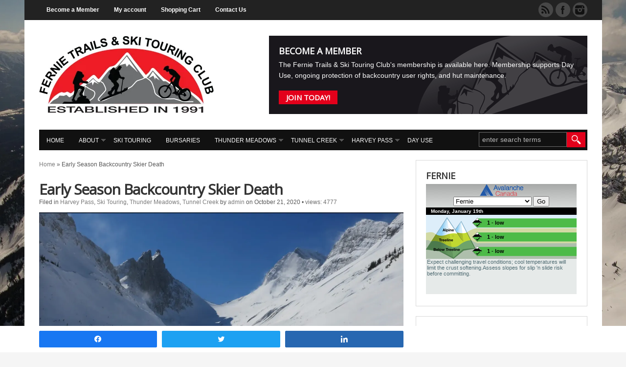

--- FILE ---
content_type: text/html; charset=UTF-8
request_url: https://fernietrails.com/2020/10/early-season-backcountry-skier-death/
body_size: 44706
content:

<!DOCTYPE html PUBLIC "-//W3C//DTD XHTML 1.0 Transitional//EN" "http://www.w3.org/TR/xhtml1/DTD/xhtml1-transitional.dtd">

<html xmlns="http://www.w3.org/1999/xhtml" lang="en-US">

<head profile="http://gmpg.org/xfn/11">

<meta http-equiv="X-UA-Compatible" content="IE=edge" />

<meta http-equiv="Content-Type" content="text/html; charset=UTF-8" />

<title>Early Season Backcountry Skier Death - Fernietrails.com</title>

<link rel="stylesheet" href="https://fernietrails.com/wp-content/themes/wp-visual/style.css" type="text/css" media="screen" />

<link rel="stylesheet" href="https://fernietrails.com/wp-content/themes/wp-visual/style-font.css" type="text/css" media="screen" />

	<link rel="stylesheet" href="https://fernietrails.com/wp-content/themes/wp-visual/style-responsive.css" type="text/css" media="screen" />
	<meta name="viewport" content="width=device-width,initial-scale=1" />

<link rel="pingback" href="https://fernietrails.com/xmlrpc.php" />
<link href='//fonts.googleapis.com/css?family=Open+Sans' rel='stylesheet' type='text/css'>

<style id="jetpack-boost-critical-css">@media screen{body{text-align:left;margin:0;padding:0;color:#555;line-height:1.5em;background:#f5f5f5 url(https://fernietrails.com/wp-content/themes/wp-visual/images/body_bg.jpg);background-attachment:fixed;font-size:9pt;font-family:arial,helvetica,sans-serif;background-size:cover}#header{clear:both;margin:0 auto;padding:32px 0}#head-content{margin:0 auto;padding:0}#logo{max-width:100%;width:40%;float:left;margin:0;padding:0}#header-right{float:right;width:58%;padding-left:15px}@media (max-width:768px){#header-right{float:none;width:100%;padding-left:0}}#outer-wrap{width:1181px;background:#fff;clear:both;margin:0 auto;padding:0}#wrap{clear:both;margin:0 auto;padding:0 30px}.limit{clear:both;margin:0 auto;padding:0 30px;display:inline-block}#page{padding:0;clear:both;margin:0 auto}#contentleft{width:66.5%;float:left;padding:0;margin:20px 0 0 0}#contentright{font-size:9pt;width:31.25%;float:right;padding:0;margin:20px 0 0 0}#content{width:70%;padding:0;margin:0}#sidebar{width:100%;float:none;display:block;overflow:hidden}.clearfix:after,blockquote:after{content:".";display:block;height:0;clear:both;visibility:hidden}.clearfix,blockquote{display:inline-block}.clearfix,blockquote{display:block}h1,h3{font-family:arial,helvetica,sans-serif;letter-spacing:-1px;margin:0;padding:0;text-align:left;font-weight:700;color:#333;line-height:1.2em}h1{font-size:18pt;margin:0}h3{font-size:14pt}.entry h1{margin:20px 0 15px;line-height:34px}h1.post-title{margin:0}h3.widgettitle{font-size:14px;line-height:1.3em;margin:0 0 10px;letter-spacing:0;text-transform:uppercase;font-family:Open Sans}.widget-wrap h3.widgettitle{margin-bottom:5px}a,a:link{outline:0;text-decoration:none;color:#7a7a7a}a.more-link,a.more-link:link{padding:4px 15px 4px;background:#e3001b;color:#fff;display:inline-block;font-family:Open Sans;font-size:15px;font-weight:700;margin-top:5px;text-transform:uppercase;line-height:normal}.post-title a,.post-title a:link{color:#333;text-decoration:none}.entry img{max-width:100%;height:auto}img.aligncenter{display:block;margin:0 auto 15px;float:none;clear:both}img.avatar{float:right;margin:0 0 10px 10px}.wp-caption img{margin:0;padding:0;border:0 none}p{margin-top:5px;margin-bottom:10px}ul{margin-left:20px;padding:0}form{margin:0;padding:0}blockquote{margin:0 0 15px;color:#666;background:#f5f5f5;padding:15px 15px 1px;border:1px solid #ebebeb}a img{border:none}.aligncenter{display:block;margin-left:auto;margin-right:auto;float:none;clear:both}input{-webkit-appearance:none;-webkit-border-radius:0;border-radius:0;font-family:inherit;font-size:inherit}input[type=submit]{-webkit-appearance:button}#topnav{padding:0;margin:0;background:#222;font-size:10pt;font-weight:700;height:41px}#topnav ul{z-index:99;margin:0;padding:0;list-style:none;line-height:1;margin:0}#topnav ul a{position:relative;display:block;z-index:100;padding:5px 15px 5px 15px;line-height:30px;text-decoration:none;color:#fff}#topnav ul li{float:left;width:auto}#catnav{padding:0;margin:0;background:#111;font-size:12px}#catnav ul{z-index:99;margin:0;padding:0;list-style:none;line-height:1;margin:0}#catnav ul li{float:left;width:auto}#catnav ul a{position:relative;display:block;z-index:100;line-height:normal;padding:15px 15px 13px;text-decoration:none;color:#fff;text-transform:uppercase}#catnav ul li.menu-item-has-children>a{background:url(https://fernietrails.com/wp-content/themes/wp-visual/images/downarrow-dark.png) 99% 50%no-repeat}#catnav>ul>li>a:after{display:block;float:right;content:"";position:absolute;right:0;border-bottom:45px solid #111;top:0;z-index:100}#catnav>ul>li>a:before{display:block;float:right;content:"";position:absolute;left:0;border-top:45px solid #111;top:0;z-index:100}#catnav>ul>li:first-child>a:before{border-top:0;border-left:0}#catnav ul ul{position:absolute;left:-999em;width:235px;z-index:99999;border-top:1px solid #333}#catnav ul ul a{width:205px;line-height:15px;border:0;border-bottom:1px solid #333;background:#111;padding:8px 15px 8px}#catnav ul li li{margin:0;border:0}.post{margin:0;padding:0;clear:both}.single .post{margin:0 0 25px;padding:0;clear:both;border-bottom:0}.meta{margin:0 0 20px;padding:0;font-size:9pt;padding-bottom:7px}p#breadcrumbs{font-size:8pt;letter-spacing:0;line-height:1.5em;margin:0 0 20px;padding:0 0 5px}.auth-bio img.avatar{float:right;margin:0 0 15px 15px}.widget{margin:0 0 20px;padding:0;overflow:hidden}#header-right .widget{margin-bottom:0}.widget .widget-wrap{padding:9px 20px 20px}.widget img{max-width:100%;height:auto}#sidebar .widget-wrap{padding:20px;border:1px solid #d8d8d8;overflow:hidden}.widget.subscribebox{background:#19171c}.widget.subscribebox .widget-wrap{padding:20px;background:url(https://fernietrails.com/wp-content/themes/wp-visual/images/ftr-watermark.png) 120% 10%no-repeat;overflow:hidden}.widget.subscribebox h3.widgettitle{color:#fff}.subscribebox .intro{margin-bottom:15px;min-height:28px;color:#fff}form#searchform{padding:0;margin:0}#catnav form#searchform{float:right;margin-top:-37px;margin-right:4px}#searchform #searchfield{background:0 0;color:#bbb;font-size:14px;margin:0;display:block;float:left;padding:6px;width:166px;text-transform:lowercase;font-family:inherit;border:1px solid #6d6d6d}#searchform #submitbutton{background-color:#e3001b;background-image:url(https://fernietrails.com/wp-content/themes/wp-visual/images/search.png);background-position:50%;color:#fff;font-weight:400;border:1px solid #e3001b;padding:0;display:inline;background-repeat:no-repeat;width:38px;height:33px}#catnav #searchform #submitbutton{height:31px}#subheader{float:right;display:inline-block}.sub-icons{padding:0;margin:5px 0}.sub-icons a{margin:0 0 0 5px;float:left;background:#6d6d6d;padding:0;display:block;opacity:.5;padding:5px;border-radius:30px}.c-sw #content{width:100%}#header{position:relative}span.views{font-family:arial,sans-serif;font-size:12px;color:#6d6d6d}#content .post p a{color:#e3001b}input[type=text]{padding:7px;background:#f5f5f5;border-color:#ccc #ddd #ddd #ccc;border-width:1px;border-style:solid;width:250px;display:block;margin-top:2px}}@media screen{@import url(https://fonts.googleapis.com/css?family=Noticia+Text:400,400italic,700,700italic);h1,h3{font-family:Open Sans,arial,sans-serif;line-height:52px}h1{font-size:30px;letter-spacing:-1px}h3{font-size:24px;letter-spacing:-1px;line-height:1.3em}h1.post-title{font-size:30px}h3.widgettitle{font-size:18px}body{font-size:14px;font-family:arial,sans-serif;line-height:1.6em;color:#555}.meta{font-size:12px;line-height:1.5em;margin-bottom:5px}#contentright,#topnav,.meta,p#breadcrumbs{font-size:12px;line-height:1.55em}}@media screen{@media only screen and (max-width:560px){#subheader{width:100%;background-color:#222}#outer-wrap{width:100%!important;padding:0!important;margin:0 auto!important;border:0!important;-moz-border-radius:0!important;-webkit-border-radius:0!important;border-radius:0!important}#wrap,.limit{width:auto!important;padding-left:20px;padding-right:20px}#logo{width:100%!important;display:block;float:none;clear:both;margin:0 0 10px;padding:0}#logo{text-align:center}#topnav{padding:0;background:0 0!important;border:0!important;background:#222!important}#topnav .limit{width:100%}#catnav{padding:0;background:0 0!important;border:0!important}#catnav ul,#topnav ul{display:none}#content,#contentleft,#contentright,#sidebar{width:100%!important;clear:both!important;float:none!important;margin:0 auto}#contentleft{margin-top:20px}#content{padding-bottom:30px}#page,.page-border{background-image:none!important}#catnav #searchform #searchfield{display:none}#catnav #searchform #submitbutton{display:none}}@media only screen and (min-width:561px) and (max-width:768px){#subheader{width:100%;background-color:#222}#outer-wrap{width:100%!important;padding:0!important;margin:0 auto!important;border:0!important;-moz-border-radius:0!important;-webkit-border-radius:0!important;border-radius:0!important}#wrap,.limit{width:auto!important;padding-left:50px;padding-right:50px}#logo{width:100%!important;display:block;float:none;clear:both;margin:0 0 10px;padding:0}#logo{text-align:center}#topnav{padding:0;background:0 0!important;border:0!important;background:#222!important}#topnav .limit{width:100%}#catnav{padding:0;background:0 0!important;border:0!important}#catnav ul,#topnav ul{display:none}#content,#contentleft,#contentright,#sidebar{width:100%!important;clear:both!important;float:none!important;margin:0 auto}#contentleft{margin-top:20px}#content{padding-bottom:30px}#page,.page-border{background-image:none!important}#catnav #searchform #searchfield{display:none}#catnav #searchform #submitbutton{display:none}}@media only screen and (min-width:769px) and (max-width:980px){#outer-wrap{width:100%!important;padding:0!important;margin:0 auto!important;border:0!important;-moz-border-radius:0!important;-webkit-border-radius:0!important;border-radius:0!important}#wrap,.limit{width:auto!important;padding-left:20px;padding-right:20px}#sidebar{float:none;display:block;width:auto;clear:both}#catnav #searchform #searchfield{display:none}#catnav #searchform #submitbutton{display:none}}@media only screen and (min-width:961px) and (max-width:1100px){#outer-wrap{width:auto;margin:5px;padding:2px}#wrap,.limit{width:auto!important;padding-left:20px;padding-right:20px}#catnav #searchform #searchfield{display:none}#catnav #searchform #submitbutton{display:none}}}@media all{@charset "UTF-8";#sb_instagram{width:100%;margin:0 auto;padding:0;-webkit-box-sizing:border-box;-moz-box-sizing:border-box;box-sizing:border-box}#sb_instagram:after{content:"";display:table;clear:both}#sb_instagram #sbi_images{width:100%;float:left;line-height:0;-webkit-box-sizing:border-box;-moz-box-sizing:border-box;box-sizing:border-box}#sb_instagram a{border-bottom:0!important}#sb_instagram #sbi_images .sbi_item{display:-moz-inline-stack;display:inline-block;vertical-align:top;zoom:1;max-height:1000px;padding:inherit!important;margin:0!important;text-decoration:none;opacity:1;overflow:hidden;-webkit-box-sizing:border-box;-moz-box-sizing:border-box;box-sizing:border-box}#sb_instagram #sbi_images .sbi_item.sbi_transition{opacity:0;max-height:0}#sb_instagram.sbi_col_3 #sbi_images .sbi_item{width:33.33%}.sbi-screenreader{text-indent:-9999px!important;display:block!important;width:0!important;height:0!important;line-height:0!important;text-align:left!important}#sb_instagram .sbi_photo_wrap{position:relative}#sb_instagram .sbi_photo{display:block;text-decoration:none}#sb_instagram .sbi_photo img{width:100%;height:auto;border-radius:0}#sb_instagram #sbi_images img{display:block;padding:0!important;margin:0!important;max-width:100%!important;opacity:1!important;font-size:10px!important;line-height:.9;color:#999}#sb_instagram .sbi_link{display:none;position:absolute;z-index:1;top:0;right:0;bottom:0;left:0;width:100%;padding:0;background:#333;background:rgba(0,0,0,.6);text-align:center;color:#fff;font-size:12px;line-height:1.1;overflow:hidden}#sb_instagram .sbi_link .sbi_hover_bottom,#sb_instagram .sbi_link .sbi_instagram_link,#sb_instagram .sbi_link .sbi_username a{opacity:.9}#sb_instagram .sbi_link_area{position:absolute;top:0;right:0;bottom:0;left:0;z-index:1}#sb_instagram .sbi_link a{padding:0;text-decoration:none;color:#ddd;color:rgba(255,255,255,.7);line-height:1.1;background:0 0;display:-moz-inline-stack;display:inline-block;vertical-align:top;zoom:1}#sb_instagram .sbi_link .sbi_instagram_link{font-size:30px;position:absolute;z-index:100;bottom:0;right:2px;padding:8px}#sb_instagram .sbi_hover_bottom,#sb_instagram .sbi_hover_top{position:absolute;width:98%;text-align:center;padding:1%!important;margin:0!important;font-size:12px;color:#ddd;color:#fff}#sb_instagram .sbi_username{top:0;margin:0}#sb_instagram .sbi_username a{padding:10px 10px 0 10px;position:relative;z-index:2;-ms-word-break:break-all;word-break:break-all;word-break:break-word;-webkit-hyphens:auto;-moz-hyphens:auto;hyphens:auto}#sb_instagram .sbi_hover_bottom{bottom:10px;line-height:1;z-index:2}#sb_instagram .sbi_hover_bottom p{margin:0;padding:0}#sb_instagram .sbi_date{padding:0 5px;margin:3px 0;display:inline-block}#sb_instagram .sbi_hover_bottom svg{margin:0 5px 0 0}#sb_instagram .sbi_info{width:100%;float:left;clear:both;text-decoration:none;color:#666;text-align:center}.sbi_type_carousel .fa-clone{display:block!important;position:absolute;z-index:1;padding:0;font-size:48px;color:#fff;color:rgba(255,255,255,.9);font-style:normal!important;text-shadow:0 0 8px rgba(0,0,0,.8)}#sb_instagram .sbi_type_carousel .fa-clone{right:12px;top:12px;font-size:24px;text-shadow:0 0 8px rgba(0,0,0,.3)}.sbi_type_carousel svg.fa-clone{-webkit-filter:drop-shadow(0 0 2px rgba(0,0,0,.4));filter:drop-shadow(0 0 2px rgba(0,0,0,.4))}@media all and (max-width:640px){#sb_instagram.sbi_col_3.sbi_mob_col_auto #sbi_images .sbi_item{width:50%}#sb_instagram.sbi_col_3 #sbi_images .sbi_item{width:33.33%}#sb_instagram.sbi_width_resp{width:100%!important}}@media all and (max-width:480px){#sb_instagram.sbi_col_3.sbi_mob_col_auto #sbi_images .sbi_item{width:100%}}body:after{content:url(https://fernietrails.com/wp-content/plugins/instagram-feed-pro/img/sbi-sprite.png);display:none}.sb_instagram_header{float:left;clear:both;margin:auto;padding:0;line-height:1.2;width:100%;overflow:hidden;-webkit-box-sizing:border-box;-moz-box-sizing:border-box;box-sizing:border-box}.sb_instagram_header a{float:left;display:block;text-decoration:none}.sbi_header_img{float:left;position:relative;width:50px;margin:0 0 0-100%!important;overflow:hidden;-moz-border-radius:40px;-webkit-border-radius:40px;border-radius:40px}.sbi_header_img img{float:left;margin:0!important;padding:0!important;border:none!important}.sbi_header_img_hover{opacity:0;position:absolute;width:100%;top:0;bottom:0;left:0;text-align:center;color:#fff;background:rgba(0,0,0,.75)}.sb_instagram_header .sbi_header_img_hover .sbi_new_logo{position:absolute;top:50%;left:50%;margin-top:-12px;margin-left:-12px;width:24px;height:24px;font-size:24px}.sbi_header_img_hover{z-index:2}.sbi_header_text{float:left;width:100%;padding-top:2px}.sbi_header_text h3,.sbi_header_text p{float:left;clear:both;width:auto;margin:0 0 0 60px!important;padding:0!important}.sbi_header_text .sbi_bio_info{padding:0!important}.sbi_bio_info span+span{margin-left:10px}#sb_instagram .sbi_bio{line-height:1}.sbi_bio_info svg{padding-right:3px}.sbi_posts_count svg{height:1.05em;margin-bottom:-1px}.sbi_followers svg.svg-inline--fa.fa-user{width:.8em;margin-right:0!important}.sb_instagram_header h3{font-size:16px;line-height:1.3;-ms-word-wrap:break-word;word-break:break-word}.sb_instagram_header p{font-size:13px;line-height:1.3}.sbi_header_text .sbi_bio_info{float:left;clear:none;margin-top:2px!important}.sbi_header_text h3{margin-right:-50px!important}#sb_instagram #sbi_load{float:left;clear:both;width:100%;text-align:center}#sb_instagram .sbi_follow_btn a{display:-moz-inline-stack;display:inline-block;vertical-align:top;zoom:1;padding:7px 14px;margin:5px auto 0 auto;background:#333;color:#eee;border:none;color:#fff;text-decoration:none;font-size:13px;line-height:1.5;-moz-border-radius:4px;-webkit-border-radius:4px;border-radius:4px;-webkit-box-sizing:border-box;-moz-box-sizing:border-box;box-sizing:border-box}#sb_instagram #sbi_load{opacity:1}#sb_instagram .sbi_follow_btn{display:-moz-inline-stack;display:inline-block;vertical-align:top;zoom:1;text-align:center}#sb_instagram .sbi_follow_btn a{background:#408bd1;color:#fff}#sb_instagram .sbi_follow_btn svg{margin-bottom:-1px;margin-right:7px;font-size:15px}#sb_instagram #sbi_load .sbi_follow_btn{margin-left:5px}#sb_instagram svg:not(:root).svg-inline--fa{box-sizing:unset;overflow:visible;width:1em}#sb_instagram .svg-inline--fa.fa-w-16{width:1em}#sb_instagram .svg-inline--fa{display:inline-block;font-size:inherit;height:1em;overflow:visible;vertical-align:-.125em}#sb_instagram .sbi_photo_wrap{overflow:hidden}#sb_instagram .sbi_link{opacity:0;display:block}#sb_instagram .sbi_header_link{-webkit-box-shadow:none;box-shadow:none}ul{box-sizing:border-box}.aligncenter{clear:both}html :where(img[class*=wp-image-]){height:auto;max-width:100%}.swp-content-locator{display:none!important;margin:0!important}}</style><meta name='robots' content='index, follow, max-image-preview:large, max-snippet:-1, max-video-preview:-1' />

<!-- Social Warfare v4.4.2 https://warfareplugins.com - BEGINNING OF OUTPUT -->
<style>
	@font-face {
		font-family: "sw-icon-font";
		src:url("https://fernietrails.com/wp-content/plugins/social-warfare/assets/fonts/sw-icon-font.eot?ver=4.4.2");
		src:url("https://fernietrails.com/wp-content/plugins/social-warfare/assets/fonts/sw-icon-font.eot?ver=4.4.2#iefix") format("embedded-opentype"),
		url("https://fernietrails.com/wp-content/plugins/social-warfare/assets/fonts/sw-icon-font.woff?ver=4.4.2") format("woff"),
		url("https://fernietrails.com/wp-content/plugins/social-warfare/assets/fonts/sw-icon-font.ttf?ver=4.4.2") format("truetype"),
		url("https://fernietrails.com/wp-content/plugins/social-warfare/assets/fonts/sw-icon-font.svg?ver=4.4.2#1445203416") format("svg");
		font-weight: normal;
		font-style: normal;
		font-display:block;
	}
</style>
<!-- Social Warfare v4.4.2 https://warfareplugins.com - END OF OUTPUT -->


	<!-- This site is optimized with the Yoast SEO plugin v21.3 - https://yoast.com/wordpress/plugins/seo/ -->
	<link rel="canonical" href="https://fernietrails.com/2020/10/early-season-backcountry-skier-death/" />
	<meta property="og:locale" content="en_US" />
	<meta property="og:type" content="article" />
	<meta property="og:title" content="Early Season Backcountry Skier Death" />
	<meta property="og:description" content="Robertson Glacier is a popular early season destination for backcountry skiers that is comparable in early season traffic to Fernie&#039;s Harvey Pass." />
	<meta property="og:url" content="https://fernietrails.com/2020/10/early-season-backcountry-skier-death/" />
	<meta property="og:site_name" content="Fernietrails.com" />
	<meta property="article:published_time" content="2020-10-21T19:23:27+00:00" />
	<meta property="article:modified_time" content="2020-10-21T19:25:54+00:00" />
	<meta property="og:image" content="https://fernietrails.com/wp-content/uploads/robertson-glacier.jpg" />
	<meta property="og:image:width" content="1570" />
	<meta property="og:image:height" content="1002" />
	<meta property="og:image:type" content="image/jpeg" />
	<meta name="author" content="admin" />
	<meta name="twitter:card" content="summary_large_image" />
	<meta name="twitter:label1" content="Written by" />
	<meta name="twitter:data1" content="admin" />
	<meta name="twitter:label2" content="Est. reading time" />
	<meta name="twitter:data2" content="3 minutes" />
	
	<!-- / Yoast SEO plugin. -->


<link rel='dns-prefetch' href='//www.google.com' />
<link rel='dns-prefetch' href='//i0.wp.com' />
<link rel="alternate" type="application/rss+xml" title="Fernietrails.com &raquo; Feed" href="https://fernietrails.com/feed/" />
<link rel="alternate" type="application/rss+xml" title="Fernietrails.com &raquo; Comments Feed" href="https://fernietrails.com/comments/feed/" />
<link rel="alternate" type="application/rss+xml" title="Fernietrails.com &raquo; Early Season Backcountry Skier Death Comments Feed" href="https://fernietrails.com/2020/10/early-season-backcountry-skier-death/feed/" />

<style type="text/css">
img.wp-smiley,
img.emoji {
	display: inline !important;
	border: none !important;
	box-shadow: none !important;
	height: 1em !important;
	width: 1em !important;
	margin: 0 0.07em !important;
	vertical-align: -0.1em !important;
	background: none !important;
	padding: 0 !important;
}
</style>
	<noscript><link rel='stylesheet' id='all-css-c5095d5d2ec86430b20760694e8af33f' href='https://fernietrails.com/_jb_static/??[base64]/Qdj4jim8TSnc3n1+a1F6aJcX/A2zJT6IGB2KvlKj61Nmhun8egQW9m+vrFASYRZL4dYArlu+xNPu6Xjc754P+8ODd6fdB7RbOEU=' type='text/css' media='all' /></noscript><link rel='stylesheet' id='all-css-c5095d5d2ec86430b20760694e8af33f' href='https://fernietrails.com/_jb_static/??[base64]/Qdj4jim8TSnc3n1+a1F6aJcX/A2zJT6IGB2KvlKj61Nmhun8egQW9m+vrFASYRZL4dYArlu+xNPu6Xjc754P+8ODd6fdB7RbOEU=' type='text/css' media="not all" data-media="all" onload="this.media=this.dataset.media; delete this.dataset.media; this.removeAttribute( 'onload' );" />
<noscript><link rel='stylesheet' id='only-screen-and-max-width-768px-css-1ad20ff2a8edd3970ceff37ccc8c6756' href='https://fernietrails.com/wp-content/plugins/woocommerce/assets/css/woocommerce-smallscreen.css?m=1766418545' type='text/css' media='only screen and (max-width: 768px)' /></noscript><link rel='stylesheet' id='only-screen-and-max-width-768px-css-1ad20ff2a8edd3970ceff37ccc8c6756' href='https://fernietrails.com/wp-content/plugins/woocommerce/assets/css/woocommerce-smallscreen.css?m=1766418545' type='text/css' media="not all" data-media="only screen and (max-width: 768px)" onload="this.media=this.dataset.media; delete this.dataset.media; this.removeAttribute( 'onload' );" />
<style id='classic-theme-styles-inline-css'>
/*! This file is auto-generated */
.wp-block-button__link{color:#fff;background-color:#32373c;border-radius:9999px;box-shadow:none;text-decoration:none;padding:calc(.667em + 2px) calc(1.333em + 2px);font-size:1.125em}.wp-block-file__button{background:#32373c;color:#fff;text-decoration:none}
</style>
<style id='global-styles-inline-css'>
body{--wp--preset--color--black: #000000;--wp--preset--color--cyan-bluish-gray: #abb8c3;--wp--preset--color--white: #ffffff;--wp--preset--color--pale-pink: #f78da7;--wp--preset--color--vivid-red: #cf2e2e;--wp--preset--color--luminous-vivid-orange: #ff6900;--wp--preset--color--luminous-vivid-amber: #fcb900;--wp--preset--color--light-green-cyan: #7bdcb5;--wp--preset--color--vivid-green-cyan: #00d084;--wp--preset--color--pale-cyan-blue: #8ed1fc;--wp--preset--color--vivid-cyan-blue: #0693e3;--wp--preset--color--vivid-purple: #9b51e0;--wp--preset--gradient--vivid-cyan-blue-to-vivid-purple: linear-gradient(135deg,rgba(6,147,227,1) 0%,rgb(155,81,224) 100%);--wp--preset--gradient--light-green-cyan-to-vivid-green-cyan: linear-gradient(135deg,rgb(122,220,180) 0%,rgb(0,208,130) 100%);--wp--preset--gradient--luminous-vivid-amber-to-luminous-vivid-orange: linear-gradient(135deg,rgba(252,185,0,1) 0%,rgba(255,105,0,1) 100%);--wp--preset--gradient--luminous-vivid-orange-to-vivid-red: linear-gradient(135deg,rgba(255,105,0,1) 0%,rgb(207,46,46) 100%);--wp--preset--gradient--very-light-gray-to-cyan-bluish-gray: linear-gradient(135deg,rgb(238,238,238) 0%,rgb(169,184,195) 100%);--wp--preset--gradient--cool-to-warm-spectrum: linear-gradient(135deg,rgb(74,234,220) 0%,rgb(151,120,209) 20%,rgb(207,42,186) 40%,rgb(238,44,130) 60%,rgb(251,105,98) 80%,rgb(254,248,76) 100%);--wp--preset--gradient--blush-light-purple: linear-gradient(135deg,rgb(255,206,236) 0%,rgb(152,150,240) 100%);--wp--preset--gradient--blush-bordeaux: linear-gradient(135deg,rgb(254,205,165) 0%,rgb(254,45,45) 50%,rgb(107,0,62) 100%);--wp--preset--gradient--luminous-dusk: linear-gradient(135deg,rgb(255,203,112) 0%,rgb(199,81,192) 50%,rgb(65,88,208) 100%);--wp--preset--gradient--pale-ocean: linear-gradient(135deg,rgb(255,245,203) 0%,rgb(182,227,212) 50%,rgb(51,167,181) 100%);--wp--preset--gradient--electric-grass: linear-gradient(135deg,rgb(202,248,128) 0%,rgb(113,206,126) 100%);--wp--preset--gradient--midnight: linear-gradient(135deg,rgb(2,3,129) 0%,rgb(40,116,252) 100%);--wp--preset--font-size--small: 13px;--wp--preset--font-size--medium: 20px;--wp--preset--font-size--large: 36px;--wp--preset--font-size--x-large: 42px;--wp--preset--spacing--20: 0.44rem;--wp--preset--spacing--30: 0.67rem;--wp--preset--spacing--40: 1rem;--wp--preset--spacing--50: 1.5rem;--wp--preset--spacing--60: 2.25rem;--wp--preset--spacing--70: 3.38rem;--wp--preset--spacing--80: 5.06rem;--wp--preset--shadow--natural: 6px 6px 9px rgba(0, 0, 0, 0.2);--wp--preset--shadow--deep: 12px 12px 50px rgba(0, 0, 0, 0.4);--wp--preset--shadow--sharp: 6px 6px 0px rgba(0, 0, 0, 0.2);--wp--preset--shadow--outlined: 6px 6px 0px -3px rgba(255, 255, 255, 1), 6px 6px rgba(0, 0, 0, 1);--wp--preset--shadow--crisp: 6px 6px 0px rgba(0, 0, 0, 1);}:where(.is-layout-flex){gap: 0.5em;}:where(.is-layout-grid){gap: 0.5em;}body .is-layout-flow > .alignleft{float: left;margin-inline-start: 0;margin-inline-end: 2em;}body .is-layout-flow > .alignright{float: right;margin-inline-start: 2em;margin-inline-end: 0;}body .is-layout-flow > .aligncenter{margin-left: auto !important;margin-right: auto !important;}body .is-layout-constrained > .alignleft{float: left;margin-inline-start: 0;margin-inline-end: 2em;}body .is-layout-constrained > .alignright{float: right;margin-inline-start: 2em;margin-inline-end: 0;}body .is-layout-constrained > .aligncenter{margin-left: auto !important;margin-right: auto !important;}body .is-layout-constrained > :where(:not(.alignleft):not(.alignright):not(.alignfull)){max-width: var(--wp--style--global--content-size);margin-left: auto !important;margin-right: auto !important;}body .is-layout-constrained > .alignwide{max-width: var(--wp--style--global--wide-size);}body .is-layout-flex{display: flex;}body .is-layout-flex{flex-wrap: wrap;align-items: center;}body .is-layout-flex > *{margin: 0;}body .is-layout-grid{display: grid;}body .is-layout-grid > *{margin: 0;}:where(.wp-block-columns.is-layout-flex){gap: 2em;}:where(.wp-block-columns.is-layout-grid){gap: 2em;}:where(.wp-block-post-template.is-layout-flex){gap: 1.25em;}:where(.wp-block-post-template.is-layout-grid){gap: 1.25em;}.has-black-color{color: var(--wp--preset--color--black) !important;}.has-cyan-bluish-gray-color{color: var(--wp--preset--color--cyan-bluish-gray) !important;}.has-white-color{color: var(--wp--preset--color--white) !important;}.has-pale-pink-color{color: var(--wp--preset--color--pale-pink) !important;}.has-vivid-red-color{color: var(--wp--preset--color--vivid-red) !important;}.has-luminous-vivid-orange-color{color: var(--wp--preset--color--luminous-vivid-orange) !important;}.has-luminous-vivid-amber-color{color: var(--wp--preset--color--luminous-vivid-amber) !important;}.has-light-green-cyan-color{color: var(--wp--preset--color--light-green-cyan) !important;}.has-vivid-green-cyan-color{color: var(--wp--preset--color--vivid-green-cyan) !important;}.has-pale-cyan-blue-color{color: var(--wp--preset--color--pale-cyan-blue) !important;}.has-vivid-cyan-blue-color{color: var(--wp--preset--color--vivid-cyan-blue) !important;}.has-vivid-purple-color{color: var(--wp--preset--color--vivid-purple) !important;}.has-black-background-color{background-color: var(--wp--preset--color--black) !important;}.has-cyan-bluish-gray-background-color{background-color: var(--wp--preset--color--cyan-bluish-gray) !important;}.has-white-background-color{background-color: var(--wp--preset--color--white) !important;}.has-pale-pink-background-color{background-color: var(--wp--preset--color--pale-pink) !important;}.has-vivid-red-background-color{background-color: var(--wp--preset--color--vivid-red) !important;}.has-luminous-vivid-orange-background-color{background-color: var(--wp--preset--color--luminous-vivid-orange) !important;}.has-luminous-vivid-amber-background-color{background-color: var(--wp--preset--color--luminous-vivid-amber) !important;}.has-light-green-cyan-background-color{background-color: var(--wp--preset--color--light-green-cyan) !important;}.has-vivid-green-cyan-background-color{background-color: var(--wp--preset--color--vivid-green-cyan) !important;}.has-pale-cyan-blue-background-color{background-color: var(--wp--preset--color--pale-cyan-blue) !important;}.has-vivid-cyan-blue-background-color{background-color: var(--wp--preset--color--vivid-cyan-blue) !important;}.has-vivid-purple-background-color{background-color: var(--wp--preset--color--vivid-purple) !important;}.has-black-border-color{border-color: var(--wp--preset--color--black) !important;}.has-cyan-bluish-gray-border-color{border-color: var(--wp--preset--color--cyan-bluish-gray) !important;}.has-white-border-color{border-color: var(--wp--preset--color--white) !important;}.has-pale-pink-border-color{border-color: var(--wp--preset--color--pale-pink) !important;}.has-vivid-red-border-color{border-color: var(--wp--preset--color--vivid-red) !important;}.has-luminous-vivid-orange-border-color{border-color: var(--wp--preset--color--luminous-vivid-orange) !important;}.has-luminous-vivid-amber-border-color{border-color: var(--wp--preset--color--luminous-vivid-amber) !important;}.has-light-green-cyan-border-color{border-color: var(--wp--preset--color--light-green-cyan) !important;}.has-vivid-green-cyan-border-color{border-color: var(--wp--preset--color--vivid-green-cyan) !important;}.has-pale-cyan-blue-border-color{border-color: var(--wp--preset--color--pale-cyan-blue) !important;}.has-vivid-cyan-blue-border-color{border-color: var(--wp--preset--color--vivid-cyan-blue) !important;}.has-vivid-purple-border-color{border-color: var(--wp--preset--color--vivid-purple) !important;}.has-vivid-cyan-blue-to-vivid-purple-gradient-background{background: var(--wp--preset--gradient--vivid-cyan-blue-to-vivid-purple) !important;}.has-light-green-cyan-to-vivid-green-cyan-gradient-background{background: var(--wp--preset--gradient--light-green-cyan-to-vivid-green-cyan) !important;}.has-luminous-vivid-amber-to-luminous-vivid-orange-gradient-background{background: var(--wp--preset--gradient--luminous-vivid-amber-to-luminous-vivid-orange) !important;}.has-luminous-vivid-orange-to-vivid-red-gradient-background{background: var(--wp--preset--gradient--luminous-vivid-orange-to-vivid-red) !important;}.has-very-light-gray-to-cyan-bluish-gray-gradient-background{background: var(--wp--preset--gradient--very-light-gray-to-cyan-bluish-gray) !important;}.has-cool-to-warm-spectrum-gradient-background{background: var(--wp--preset--gradient--cool-to-warm-spectrum) !important;}.has-blush-light-purple-gradient-background{background: var(--wp--preset--gradient--blush-light-purple) !important;}.has-blush-bordeaux-gradient-background{background: var(--wp--preset--gradient--blush-bordeaux) !important;}.has-luminous-dusk-gradient-background{background: var(--wp--preset--gradient--luminous-dusk) !important;}.has-pale-ocean-gradient-background{background: var(--wp--preset--gradient--pale-ocean) !important;}.has-electric-grass-gradient-background{background: var(--wp--preset--gradient--electric-grass) !important;}.has-midnight-gradient-background{background: var(--wp--preset--gradient--midnight) !important;}.has-small-font-size{font-size: var(--wp--preset--font-size--small) !important;}.has-medium-font-size{font-size: var(--wp--preset--font-size--medium) !important;}.has-large-font-size{font-size: var(--wp--preset--font-size--large) !important;}.has-x-large-font-size{font-size: var(--wp--preset--font-size--x-large) !important;}
.wp-block-navigation a:where(:not(.wp-element-button)){color: inherit;}
:where(.wp-block-post-template.is-layout-flex){gap: 1.25em;}:where(.wp-block-post-template.is-layout-grid){gap: 1.25em;}
:where(.wp-block-columns.is-layout-flex){gap: 2em;}:where(.wp-block-columns.is-layout-grid){gap: 2em;}
.wp-block-pullquote{font-size: 1.5em;line-height: 1.6;}
</style>
<style id='woocommerce-inline-inline-css'>
.woocommerce form .form-row .required { visibility: visible; }
</style>



<link rel="https://api.w.org/" href="https://fernietrails.com/wp-json/" /><link rel="alternate" type="application/json" href="https://fernietrails.com/wp-json/wp/v2/posts/17381" /><link rel="EditURI" type="application/rsd+xml" title="RSD" href="https://fernietrails.com/xmlrpc.php?rsd" />

<link rel='shortlink' href='https://fernietrails.com/?p=17381' />
<link rel="alternate" type="application/json+oembed" href="https://fernietrails.com/wp-json/oembed/1.0/embed?url=https%3A%2F%2Ffernietrails.com%2F2020%2F10%2Fearly-season-backcountry-skier-death%2F" />
<link rel="alternate" type="text/xml+oembed" href="https://fernietrails.com/wp-json/oembed/1.0/embed?url=https%3A%2F%2Ffernietrails.com%2F2020%2F10%2Fearly-season-backcountry-skier-death%2F&#038;format=xml" />
<!-- Picbox v | http://bunnyfire.co.uk/projects/picbox/ -->

<!-- /Picbox -->

<!-- Alternate Stylesheet -->
<link href="https://fernietrails.com/wp-content/themes/wp-visual/styles/default.css" rel="stylesheet" type="text/css" />

<!-- Custom Styles from Theme Setting Page -->
<style type="text/css">
body {background-image:url(https://fernietrails.com/wp-content/uploads/04_23_11_Ski_Terrain_078.jpg);background-repeat:repeat;background-attachment:fixed;background-position:top left;}
#sitetitle .title {font-size:;}
#sitetitle .title,#sitetitle .description {float:none;text-indent:-999em;position:absolute;display:none;left:-999em;}
#topnav ul li ul li.menu-item-has-children>a{background-color:#222;}
#footer {color:#f7f7f7;}
#footer a, #footer a:link, #footer a:visited {color:#ffffff;}
</style>

<!-- Styles from custom.css -->
<link href="https://fernietrails.com/wp-content/themes/wp-visual/custom.css" rel="stylesheet" type="text/css" />

	<!-- MobileMenu JS -->
	

	<!-- Media Queries Script for IE8 and Older -->
	<!--[if lt IE 9]>
		<script data-jetpack-boost="ignore" type="text/javascript" src="http://css3-mediaqueries-js.googlecode.com/svn/trunk/css3-mediaqueries.js"></script>
	<![endif]-->
	<noscript><style>.woocommerce-product-gallery{ opacity: 1 !important; }</style></noscript>
				<style type="text/css">
				/* If html does not have either class, do not show lazy loaded images. */
				html:not( .jetpack-lazy-images-js-enabled ):not( .js ) .jetpack-lazy-image {
					display: none;
				}
			</style>
			
		<style type="text/css">display:none;</style><link rel="icon" href="https://i0.wp.com/fernietrails.com/wp-content/uploads/cropped-Fernie-ski-touring.png?fit=32%2C32&#038;ssl=1" sizes="32x32" />
<link rel="icon" href="https://i0.wp.com/fernietrails.com/wp-content/uploads/cropped-Fernie-ski-touring.png?fit=192%2C192&#038;ssl=1" sizes="192x192" />
<link rel="apple-touch-icon" href="https://i0.wp.com/fernietrails.com/wp-content/uploads/cropped-Fernie-ski-touring.png?fit=180%2C180&#038;ssl=1" />
<meta name="msapplication-TileImage" content="https://i0.wp.com/fernietrails.com/wp-content/uploads/cropped-Fernie-ski-touring.png?fit=270%2C270&#038;ssl=1" />
<!-- Google Analytics Tracking by Google Analyticator 6.5.7 -->




</head>

<body class="post-template-default single single-post postid-17381 single-format-standard theme-wp-visual woocommerce-no-js c-sw">

<div id="fb-root"></div>


<div id="outer-wrap">

				<div id="topnav">
			<div class="limit">
				<ul class="nav clearfix">
					<li id="menu-item-2998" class="menu-item menu-item-type-post_type menu-item-object-page menu-item-2998"><a href="https://fernietrails.com/shop/">Become a Member</a></li>
<li id="menu-item-2997" class="menu-item menu-item-type-post_type menu-item-object-page menu-item-2997"><a href="https://fernietrails.com/my-account/">My account</a></li>
<li id="menu-item-3002" class="menu-item menu-item-type-post_type menu-item-object-page menu-item-3002"><a href="https://fernietrails.com/cart/">Shopping Cart</a></li>
<li id="menu-item-2288" class="menu-item menu-item-type-post_type menu-item-object-page menu-item-2288"><a href="https://fernietrails.com/contact/">Contact Us</a></li>
				</ul>
			</div>
							<div id="subheader" class="clearfix">
					<div class="limit clearfix">
						<div class="sub-icons clearfix">

	<a title="Subscribe via RSS Feed" href="https://fernietrails.com/feed/"><img class="rss-sub" src="https://fernietrails.com/wp-content/themes/wp-visual/images/feed.png" alt="Subscribe via RSS Feed" align="top" /></a>

	<a title="Connect on Facebook" rel="external" href="http://www.facebook.com/fernietrails"><img class="facebook-sub" src="https://fernietrails.com/wp-content/themes/wp-visual/images/facebook.png" alt="Connect on Facebook" align="top" /></a>

	<a title="Connect on Instagram" rel="external" href="http://www.instagram.com/fernietrails"><img class="instagram-sub" src="https://fernietrails.com/wp-content/themes/wp-visual/images/instagram.png" alt="Connect on Instagram" align="top" /></a>










</div>					</div>
				</div>
					</div>
			<div id="wrap">

		<div id="header">
			<div id="head-content" class="clearfix">
									<div id="logo">
						<a href="https://fernietrails.com" title="Fernietrails.com"><img src="https://fernietrails.com/wp-content/uploads/FTSTC-Established.jpg" alt="Fernietrails.com" /></a>
					</div>
								
													<div id="header-right" class="clearfix">
						<div id="subscribebox-widget-3" class="widget subscribebox"><div class="widget-wrap"><h3 class="widgettitle"><span>Become a Member</span></h3><div class="textwidget"><p class="intro">The Fernie Trails & Ski Touring Club's membership is available here. Membership supports Day Use, ongoing protection of backcountry user rights, and hut maintenance.</p>
			
				<a href="/shop/" class="more-link">Join Today!</a>
			
			
		</div>
		</div></div>					</div>
					
			
			</div>
		</div>
		<div id="catnav">
							<ul class="catnav clearfix">
					<li id="menu-item-2272" class="menu-item menu-item-type-custom menu-item-object-custom menu-item-home menu-item-2272"><a href="https://fernietrails.com/">Home</a></li>
<li id="menu-item-2273" class="menu-item menu-item-type-post_type menu-item-object-page menu-item-has-children menu-item-2273"><a href="https://fernietrails.com/about/">About</a>
<ul class="sub-menu">
	<li id="menu-item-2274" class="menu-item menu-item-type-post_type menu-item-object-page menu-item-2274"><a href="https://fernietrails.com/biking/">Biking</a></li>
	<li id="menu-item-2275" class="menu-item menu-item-type-post_type menu-item-object-page menu-item-2275"><a href="https://fernietrails.com/hiking/">Hiking</a></li>
	<li id="menu-item-552600" class="menu-item menu-item-type-post_type menu-item-object-page menu-item-552600"><a href="https://fernietrails.com/about/volunteers/">Volunteers</a></li>
</ul>
</li>
<li id="menu-item-2278" class="menu-item menu-item-type-post_type menu-item-object-page menu-item-2278"><a href="https://fernietrails.com/ski-touring/">Ski Touring</a></li>
<li id="menu-item-2325" class="menu-item menu-item-type-post_type menu-item-object-page menu-item-2325"><a href="https://fernietrails.com/about/bursary/">Bursaries</a></li>
<li id="menu-item-2279" class="menu-item menu-item-type-post_type menu-item-object-page menu-item-has-children menu-item-2279"><a href="https://fernietrails.com/thunder-meadows-hut/">Thunder Meadows</a>
<ul class="sub-menu">
	<li id="menu-item-6479" class="menu-item menu-item-type-post_type menu-item-object-product menu-item-6479"><a href="https://fernietrails.com/product/thunder-meadows/">Request Booking</a></li>
	<li id="menu-item-551878" class="menu-item menu-item-type-post_type menu-item-object-page menu-item-551878"><a href="https://fernietrails.com/thunder-meadows-hut/thunder-meadows-availability/">Availability Calendar</a></li>
	<li id="menu-item-9710" class="menu-item menu-item-type-post_type menu-item-object-page menu-item-9710"><a href="https://fernietrails.com/thunder-meadows-hut/policy-procedure/">Policy &#038; Procedure</a></li>
	<li id="menu-item-2281" class="menu-item menu-item-type-post_type menu-item-object-page menu-item-2281"><a href="https://fernietrails.com/thunder-meadows-hut/thunder-meadows-access/">Thunder Meadows Access</a></li>
	<li id="menu-item-20590" class="menu-item menu-item-type-post_type menu-item-object-page menu-item-20590"><a href="https://fernietrails.com/thunder-meadows-hut/island-lake-access/">Island Lake Access</a></li>
</ul>
</li>
<li id="menu-item-2282" class="menu-item menu-item-type-post_type menu-item-object-page menu-item-has-children menu-item-2282"><a href="https://fernietrails.com/tunnel-creek-hut/">Tunnel Creek</a>
<ul class="sub-menu">
	<li id="menu-item-6478" class="menu-item menu-item-type-post_type menu-item-object-product menu-item-6478"><a href="https://fernietrails.com/product/tunnel-creek/">Request Booking</a></li>
	<li id="menu-item-551877" class="menu-item menu-item-type-post_type menu-item-object-page menu-item-551877"><a href="https://fernietrails.com/tunnel-creek-hut/availability/">Availability Calendar</a></li>
	<li id="menu-item-9709" class="menu-item menu-item-type-post_type menu-item-object-page menu-item-9709"><a href="https://fernietrails.com/tunnel-creek-hut/tunnel-creek-policy-procedure/">Policy &#038; Procedure</a></li>
	<li id="menu-item-2284" class="menu-item menu-item-type-post_type menu-item-object-page menu-item-2284"><a href="https://fernietrails.com/tunnel-creek-hut/tunnel-creek-access/">Tunnel Creek Access</a></li>
</ul>
</li>
<li id="menu-item-2594" class="menu-item menu-item-type-post_type menu-item-object-page menu-item-has-children menu-item-2594"><a href="https://fernietrails.com/harvey-pass/">Harvey Pass</a>
<ul class="sub-menu">
	<li id="menu-item-2656" class="menu-item menu-item-type-post_type menu-item-object-page menu-item-2656"><a href="https://fernietrails.com/harvey-pass/harvey-pass-access/">Harvey Pass Access</a></li>
</ul>
</li>
<li id="menu-item-551850" class="menu-item menu-item-type-post_type menu-item-object-page menu-item-551850"><a href="https://fernietrails.com/day-use/">Day Use</a></li>
				</ul>
			            <form id="searchform" method="get" action="https://fernietrails.com/" >
	<input type="text" value="Enter Search Terms" onfocus="if (this.value == 'Enter Search Terms') {this.value = '';}" onblur="if (this.value == '') {this.value = 'Enter Search Terms';}" size="18" maxlength="50" name="s" id="searchfield" />
	<input type="submit" value="" id="submitbutton" />
</form>
		</div>
		

	
	<div id="page" class="clearfix">

	<div class="page-border clearfix">

		<div id="contentleft" class="clearfix">

			
			
						<div id="content" class="clearfix">
			
				<p id="breadcrumbs"><span><span><a href="https://fernietrails.com/">Home</a></span> » <span class="breadcrumb_last" aria-current="page">Early Season Backcountry Skier Death</span></span></p>
				



				<div class="post" id="post-main-17381">

					<div class="entry">

						<h1 class="post-title single"><a href="https://fernietrails.com/2020/10/early-season-backcountry-skier-death/" rel="bookmark" title="Permanent Link to Early Season Backcountry Skier Death">Early Season Backcountry Skier Death</a></h1>

						<div class="meta">

	<span class="meta-cats">
		Filed in <a href="https://fernietrails.com/category/harvey-pass/" rel="category tag">Harvey Pass</a>, <a href="https://fernietrails.com/category/ski-touring/" rel="category tag">Ski Touring</a>, <a href="https://fernietrails.com/category/thunder-meadows-hut/" rel="category tag">Thunder Meadows</a>, <a href="https://fernietrails.com/category/tunnel-creek-hut/" rel="category tag">Tunnel Creek</a>	</span>

	<span class="meta-author">
		by <a href="https://fernietrails.com/author/admin/" title="Posts by admin" rel="author">admin</a>	</span> 

	<span class="meta-date">
		on October 21, 2020	</span> 

	    &bull;&nbsp;<span class="views">views:&nbsp4777</span>

</div>
						
						<p><a href="https://i0.wp.com/fernietrails.com/wp-content/uploads/robertson-glacier..jpg?ssl=1" rel="lightbox-17381"><img decoding="async" fetchpriority="high" src="https://i0.wp.com/fernietrails.com/wp-content/uploads/robertson-glacier..jpg?resize=1782%2C1010&#038;ssl=1" alt width="1782" height="1010" class="aligncenter size-full wp-image-17382 jetpack-lazy-image" data-recalc-dims="1" data-lazy-srcset="https://i0.wp.com/fernietrails.com/wp-content/uploads/robertson-glacier..jpg?w=1782&amp;ssl=1 1782w, https://i0.wp.com/fernietrails.com/wp-content/uploads/robertson-glacier..jpg?resize=400%2C227&amp;ssl=1 400w, https://i0.wp.com/fernietrails.com/wp-content/uploads/robertson-glacier..jpg?resize=675%2C383&amp;ssl=1 675w, https://i0.wp.com/fernietrails.com/wp-content/uploads/robertson-glacier..jpg?resize=768%2C435&amp;ssl=1 768w, https://i0.wp.com/fernietrails.com/wp-content/uploads/robertson-glacier..jpg?resize=1536%2C871&amp;ssl=1 1536w, https://i0.wp.com/fernietrails.com/wp-content/uploads/robertson-glacier..jpg?resize=1320%2C748&amp;ssl=1 1320w, https://i0.wp.com/fernietrails.com/wp-content/uploads/robertson-glacier..jpg?resize=600%2C340&amp;ssl=1 600w" data-lazy-sizes="(max-width: 1000px) 100vw, 1000px" data-lazy-src="https://i0.wp.com/fernietrails.com/wp-content/uploads/robertson-glacier..jpg?resize=1782%2C1010&amp;is-pending-load=1#038;ssl=1" srcset="[data-uri]"><noscript><img data-lazy-fallback="1" decoding="async" fetchpriority="high" src="https://i0.wp.com/fernietrails.com/wp-content/uploads/robertson-glacier..jpg?resize=1782%2C1010&#038;ssl=1" alt="" width="1782" height="1010" class="aligncenter size-full wp-image-17382" srcset="https://i0.wp.com/fernietrails.com/wp-content/uploads/robertson-glacier..jpg?w=1782&amp;ssl=1 1782w, https://i0.wp.com/fernietrails.com/wp-content/uploads/robertson-glacier..jpg?resize=400%2C227&amp;ssl=1 400w, https://i0.wp.com/fernietrails.com/wp-content/uploads/robertson-glacier..jpg?resize=675%2C383&amp;ssl=1 675w, https://i0.wp.com/fernietrails.com/wp-content/uploads/robertson-glacier..jpg?resize=768%2C435&amp;ssl=1 768w, https://i0.wp.com/fernietrails.com/wp-content/uploads/robertson-glacier..jpg?resize=1536%2C871&amp;ssl=1 1536w, https://i0.wp.com/fernietrails.com/wp-content/uploads/robertson-glacier..jpg?resize=1320%2C748&amp;ssl=1 1320w, https://i0.wp.com/fernietrails.com/wp-content/uploads/robertson-glacier..jpg?resize=600%2C340&amp;ssl=1 600w" sizes="(max-width: 1000px) 100vw, 1000px" data-recalc-dims="1"  /></noscript></a></p>
<p>Konan Wendt, of Invermere, was out skiing for the day with three friends on Monday when tragedy struck on Robertson Glacier, Kananaskis Country. Robertson Glacier is a popular early season destination for backcountry skiers that is comparable in early season traffic to Fernie&#8217;s Harvey Pass.</p>
<p>Wendt suffered a serious head injury when pitched forward into the low early season snow coverage and related rocky hazards on low angle ski terrain.</p>
<p>Patrick Skelton said his friend had suffered a traumatic brain injury. “He passed in my arms … his helmet was in his backpack,” Patrick Skelton wrote on a Facebook post.</p>
<p>“He was thrown forward into rocky terrain and suffered quite a bit of trauma from that,” said Jeremy Mackenzie, a public safety specialist and team leader for the Kananaskis region. “We don’t know the exact nature of the injuries… a helmet would have certainly helped prevent some of the injuries, but of course we’ll never know if it would have prevented everything.”</p>
<p><a href="https://i0.wp.com/fernietrails.com/wp-content/uploads/robertson-glacier.jpg?ssl=1" rel="lightbox-17381"><img decoding="async" src="https://i0.wp.com/fernietrails.com/wp-content/uploads/robertson-glacier.jpg?resize=1570%2C1002&#038;ssl=1" alt width="1570" height="1002" class="aligncenter size-full wp-image-17383 jetpack-lazy-image" data-recalc-dims="1" data-lazy-srcset="https://i0.wp.com/fernietrails.com/wp-content/uploads/robertson-glacier.jpg?w=1570&amp;ssl=1 1570w, https://i0.wp.com/fernietrails.com/wp-content/uploads/robertson-glacier.jpg?resize=400%2C255&amp;ssl=1 400w, https://i0.wp.com/fernietrails.com/wp-content/uploads/robertson-glacier.jpg?resize=675%2C431&amp;ssl=1 675w, https://i0.wp.com/fernietrails.com/wp-content/uploads/robertson-glacier.jpg?resize=768%2C490&amp;ssl=1 768w, https://i0.wp.com/fernietrails.com/wp-content/uploads/robertson-glacier.jpg?resize=1536%2C980&amp;ssl=1 1536w, https://i0.wp.com/fernietrails.com/wp-content/uploads/robertson-glacier.jpg?resize=1320%2C842&amp;ssl=1 1320w, https://i0.wp.com/fernietrails.com/wp-content/uploads/robertson-glacier.jpg?resize=600%2C383&amp;ssl=1 600w" data-lazy-sizes="(max-width: 1000px) 100vw, 1000px" data-lazy-src="https://i0.wp.com/fernietrails.com/wp-content/uploads/robertson-glacier.jpg?resize=1570%2C1002&amp;is-pending-load=1#038;ssl=1" srcset="[data-uri]"><noscript><img data-lazy-fallback="1" decoding="async" src="https://i0.wp.com/fernietrails.com/wp-content/uploads/robertson-glacier.jpg?resize=1570%2C1002&#038;ssl=1" alt="" width="1570" height="1002" class="aligncenter size-full wp-image-17383" srcset="https://i0.wp.com/fernietrails.com/wp-content/uploads/robertson-glacier.jpg?w=1570&amp;ssl=1 1570w, https://i0.wp.com/fernietrails.com/wp-content/uploads/robertson-glacier.jpg?resize=400%2C255&amp;ssl=1 400w, https://i0.wp.com/fernietrails.com/wp-content/uploads/robertson-glacier.jpg?resize=675%2C431&amp;ssl=1 675w, https://i0.wp.com/fernietrails.com/wp-content/uploads/robertson-glacier.jpg?resize=768%2C490&amp;ssl=1 768w, https://i0.wp.com/fernietrails.com/wp-content/uploads/robertson-glacier.jpg?resize=1536%2C980&amp;ssl=1 1536w, https://i0.wp.com/fernietrails.com/wp-content/uploads/robertson-glacier.jpg?resize=1320%2C842&amp;ssl=1 1320w, https://i0.wp.com/fernietrails.com/wp-content/uploads/robertson-glacier.jpg?resize=600%2C383&amp;ssl=1 600w" sizes="(max-width: 1000px) 100vw, 1000px" data-recalc-dims="1"  /></noscript></a></p>
<p>The Kananaskis Country Public Safety Section of Alberta Parks reported the early season fatality on Robertson Glacier today on Facebook. Here is the Kananaskis Country Public Safety Section of Alberta Park report:</p>
<p>“On Monday October 19th near the Robertson glacier there was a fatality involving a backcountry skier. Kananaskis Public Safety and Alpine Helicopters responded to the incident around 1430 hr.</p>
<p>The incident happened due to the low early season snow coverage and related hazards in very low angle ski terrain wherein his skis bottomed out, and he pitched forward into a rocky area suffering severe trauma. The subject was not wearing a helmet at the time of the incident. This was not an avalanche incident.</p>
<p>10-30 cm of snow currently exists at treeline and this does not cover the rocks or any of the ground debris, if you do fall in these areas you will likely get hurt. The chance of hitting something and getting injured is quite high. The days are getting shorter so be aware of darkness setting in. Once its dark, any evacuation is more complicated.</p>
<p>While in the field yesterday forecasters witnessed many loose dry avalanches off steep terrain not running very far but still active, Alpine terrain was getting affected by winds so we suspect slab development to be ongoing in these areas. Consequences of being caught in even a small slid would result in injury due to the lack of snow and the chance of a ride over rocky terrain.</p>
<p>Our condolences go out to those involved, Kananaskis Public Safety Team”</p>
<p>Skelton said everyone in the group on Monday had avalanche training, mountaineering experience, wilderness First Aid training, carried medical supplies, emergency supplies, radios, and an inReach device.</p>
<p>He implored backcountry enthusiasts to be careful this winter.</p>
<p>“Wear your helmet. Take an avalanche course. Carry emergency supplies. Take a first aid course,” Skelton said.</p>
<p>“I lost not just a friend, but a man that changed my life and made me a better person.”</p>
<p>According to KPS, 10-30 cm of snow currently exists at tree-line, which doesn’t fully cover rocks or any of the ground debris.</p>
<p>Mackenzie said if you do fall in these areas, you will likely get hurt, noting the chance of hitting something and getting injured is quite high.</p>
<p>“It’s early season and because the snow does not have much structure or much depth, you’re going to be penetrating with skis or feet into rocks and grass and logs below,” said Mackenzie.</p>
<p>Early season hazards are very real, please be safe out there.</p>
<div class="swp_social_panel swp_horizontal_panel swp_flat_fresh  swp_default_full_color swp_individual_full_color swp_other_full_color scale-100  scale-" data-min-width="1100" data-float-color="#ffffff" data-float="bottom" data-float-mobile="bottom" data-transition="slide" data-post-id="17381" ><div class="nc_tweetContainer swp_share_button swp_facebook" data-network="facebook"><a class="nc_tweet swp_share_link" rel="nofollow noreferrer noopener" target="_blank" href="https://www.facebook.com/share.php?u=https%3A%2F%2Ffernietrails.com%2F2020%2F10%2Fearly-season-backcountry-skier-death%2F" data-link="https://www.facebook.com/share.php?u=https%3A%2F%2Ffernietrails.com%2F2020%2F10%2Fearly-season-backcountry-skier-death%2F"><span class="swp_count swp_hide"><span class="iconFiller"><span class="spaceManWilly"><i class="sw swp_facebook_icon"></i><span class="swp_share">Share</span></span></span></span></a></div><div class="nc_tweetContainer swp_share_button swp_twitter" data-network="twitter"><a class="nc_tweet swp_share_link" rel="nofollow noreferrer noopener" target="_blank" href="https://twitter.com/intent/tweet?text=Early+Season+Backcountry+Skier+Death&url=https%3A%2F%2Ffernietrails.com%2F2020%2F10%2Fearly-season-backcountry-skier-death%2F" data-link="https://twitter.com/intent/tweet?text=Early+Season+Backcountry+Skier+Death&url=https%3A%2F%2Ffernietrails.com%2F2020%2F10%2Fearly-season-backcountry-skier-death%2F"><span class="swp_count swp_hide"><span class="iconFiller"><span class="spaceManWilly"><i class="sw swp_twitter_icon"></i><span class="swp_share">Tweet</span></span></span></span></a></div><div class="nc_tweetContainer swp_share_button swp_linkedin" data-network="linkedin"><a class="nc_tweet swp_share_link" rel="nofollow noreferrer noopener" target="_blank" href="https://www.linkedin.com/cws/share?url=https%3A%2F%2Ffernietrails.com%2F2020%2F10%2Fearly-season-backcountry-skier-death%2F" data-link="https://www.linkedin.com/cws/share?url=https%3A%2F%2Ffernietrails.com%2F2020%2F10%2Fearly-season-backcountry-skier-death%2F"><span class="swp_count swp_hide"><span class="iconFiller"><span class="spaceManWilly"><i class="sw swp_linkedin_icon"></i><span class="swp_share">Share</span></span></span></span></a></div></div><div class="swp-content-locator"></div>
						<div style="clear:both;"></div>

						
					</div>

					<p><strong>Tags</strong>: <a href="https://fernietrails.com/tag/backcountry-skier-death/" rel="tag">Backcountry Skier Death</a>, <a href="https://fernietrails.com/tag/robertson-glacier/" rel="tag">Robertson Glacier</a></p>
				</div>

				<div class="auth-bio clearfix">
	<div class="bio">
		<img alt src="https://secure.gravatar.com/avatar/ed5fce42a46d4b10ca47e6065c6419c1?s=60&#038;d=mm&#038;r=g" class="avatar avatar-60 photo jetpack-lazy-image" height="60" width="60" decoding="async" data-lazy-srcset="https://secure.gravatar.com/avatar/ed5fce42a46d4b10ca47e6065c6419c1?s=120&#038;d=mm&#038;r=g 2x" data-lazy-src="https://secure.gravatar.com/avatar/ed5fce42a46d4b10ca47e6065c6419c1?s=60&amp;is-pending-load=1#038;d=mm&#038;r=g" srcset="[data-uri]"><noscript><img data-lazy-fallback="1" alt='' src='https://secure.gravatar.com/avatar/ed5fce42a46d4b10ca47e6065c6419c1?s=60&#038;d=mm&#038;r=g' srcset='https://secure.gravatar.com/avatar/ed5fce42a46d4b10ca47e6065c6419c1?s=120&#038;d=mm&#038;r=g 2x' class='avatar avatar-60 photo' height='60' width='60' loading='lazy' decoding='async' /></noscript>		<h3>About the Author <span class="profile">(<a rel="author" href="https://fernietrails.com/?author=1">Author Profile</a>)</span></h3>
			</div>
</div>

				
<!-- You can start editing here. -->

<div id="comments">

	<div class="allcomments">

	
					<!-- If comments are closed. -->
			<p class="nocomments">Comments are closed.</p>

		
	
	</div>

	

</div>
				<div class="navigation clearfix">
	<div class="alignleft">
		&laquo; <a href="https://fernietrails.com/2020/10/tunnel-creek-and-thunder-meadows-to-open/" rel="prev">Tunnel Creek and Thunder Meadows Bookings</a>	</div>
	<div class="alignright">
		<a href="https://fernietrails.com/2020/11/orca-bridge-completed/" rel="next">Orca Bridge Completed</a> &raquo;	</div>
</div>

			               
				<div class="content-box post-loop">
                    <div class="heading green" style="margin-bottom:15px;">
                        <h2>Related Stories</h2>
                    </div>
					<div class="recommend_video">
						                        
                            <div class="post-553929 post type-post status-publish format-standard has-post-thumbnail hentry category-harvey-pass category-ski-touring category-thunder-meadows-hut category-tunnel-creek-hut tag-book-cabins tag-fernie-cabins tag-fernie-ski-cabins tag-thunder-meadows tag-tunnel-creek" id="post-main-553929">

								<div class="entry clearfix">

									<div class="video">
										<a href="https://fernietrails.com/2025/09/no-membership-required-to-book-cabins-this-season/" title="No Membership Required to Book Cabins This Season">
													<img class="thumbnail large" src="https://i0.wp.com/fernietrails.com/wp-content/uploads/03B045B2-3D1B-42E7-8F5A-63B785D84F47_1_105_c.jpeg?resize=240%2C180&amp;ssl=1" alt="No Membership Required to Book Cabins This Season" title="No Membership Required to Book Cabins This Season" />
											</a>
									</div>

									<h2 class="post-title"><a href="https://fernietrails.com/2025/09/no-membership-required-to-book-cabins-this-season/" rel="bookmark" title="Permanent Link to No Membership Required to Book Cabins This Season">No Membership Required to Book Cabins This Season</a></h2>

									<p>Fernie backcountry cabins are now easier to book: no membership is required to reserve Thunder Meadows or Tunnel Creek for overnight stays this season. We’ve moved to a simple flat nightly rate to streamline accounting and bookings. That said, we encourage you to purchase a $5 membership—it helps maintain the huts and supports backcountry-access advocacy [&hellip;]</p>
								</div>
							</div>
                        
							                         
                            <div class="post-553293 post type-post status-publish format-standard has-post-thumbnail hentry category-about category-harvey-pass category-ski-touring category-thunder-meadows-hut category-tunnel-creek-hut tag-a-cabin-crisis tag-cabin-policy tag-harvey-pass tag-thunder-meadows tag-tunnel-creek tag-what-to-bring" id="post-main-553293">

								<div class="entry clearfix">

									<div class="video">
										<a href="https://fernietrails.com/2025/01/a-cabin-crisis-the-economy-of-toilet-paper/" title="A Cabin Crisis: The Economy of Toilet Paper">
													<img class="thumbnail large" src="https://i0.wp.com/fernietrails.com/wp-content/uploads/cabin-toilet-paper-policy.jpg?resize=240%2C180&amp;ssl=1" alt="A Cabin Crisis: The Economy of Toilet Paper" title="A Cabin Crisis: The Economy of Toilet Paper" />
											</a>
									</div>

									<h2 class="post-title"><a href="https://fernietrails.com/2025/01/a-cabin-crisis-the-economy-of-toilet-paper/" rel="bookmark" title="Permanent Link to A Cabin Crisis: The Economy of Toilet Paper">A Cabin Crisis: The Economy of Toilet Paper</a></h2>

									<p>Deep in the heart of the Fernie backcountry, at the legendary Thunder Meadows, Tunnel Creek, and Harvey Pass cabins, a shadowy barter economy thrives. No, it’s not trading trail mix for dry socks or a thermos of coffee for a warm seat by the fire. It’s something far more primal: toilet paper. Yes, in the [&hellip;]</p>
								</div>
							</div>
                        
							                         
                            <div class="post-552572 post type-post status-publish format-standard has-post-thumbnail hentry category-harvey-pass category-ski-touring category-thunder-meadows-hut category-tunnel-creek-hut tag-2024-cabin-improvements" id="post-main-552572">

								<div class="entry clearfix">

									<div class="video">
										<a href="https://fernietrails.com/2024/10/summer-cabin-improvements/" title="2024 Summer Cabin Improvements">
													<img class="thumbnail large" src="https://i0.wp.com/fernietrails.com/wp-content/uploads/8E27EAB9-D423-41F6-8AA0-FD78BE22EE5D_1_105_c.jpeg?resize=240%2C180&amp;ssl=1" alt="2024 Summer Cabin Improvements" title="2024 Summer Cabin Improvements" />
											</a>
									</div>

									<h2 class="post-title"><a href="https://fernietrails.com/2024/10/summer-cabin-improvements/" rel="bookmark" title="Permanent Link to 2024 Summer Cabin Improvements">2024 Summer Cabin Improvements</a></h2>

									<p>Every spring, the Fernie Trails and Ski Touring Club reviews the cabins and plans improvements for the summer and fall. These upgrades go above and beyond the annual cleaning and restocking of supplies, such as firewood, propane, and other essentials. Preparing the firewood involves bucking and splitting, followed by several helicopter flights to each cabin [&hellip;]</p>
								</div>
							</div>
                        
							                         
                            <div class="post-432770 post type-post status-publish format-standard has-post-thumbnail hentry category-harvey-pass category-hiking category-ski-touring category-thunder-meadows-hut category-tunnel-creek-hut tag-fernie-cabin-bookings tag-fernie-cabin-bookings-going-live tag-fernie-cabin-reservations tag-fernie-cabins tag-fernie-ski-cabins tag-fernie-ski-touring-cabins" id="post-main-432770">

								<div class="entry clearfix">

									<div class="video">
										<a href="https://fernietrails.com/2024/10/how-and-when-to-book-the-cabins/" title="How and when to Book the Cabins">
													<img class="thumbnail large" src="https://i0.wp.com/fernietrails.com/wp-content/uploads/AAA05B26-55DA-4F5C-B464-415525C5BBE2_1_105_c.jpeg?resize=240%2C180&amp;ssl=1" alt="How and when to Book the Cabins" title="How and when to Book the Cabins" />
											</a>
									</div>

									<h2 class="post-title"><a href="https://fernietrails.com/2024/10/how-and-when-to-book-the-cabins/" rel="bookmark" title="Permanent Link to How and when to Book the Cabins">How and when to Book the Cabins</a></h2>

									<p>How and when to book the Cabins are frequent questions and this post is intended as an overview to assist you. Thunder Meadows and Tunnel Creek cabins are bookable as a whole cabin only online for overnight stays by members. This is not exclusive as the cabins are also available for day use. Day use [&hellip;]</p>
								</div>
							</div>
                        
							 <div style="clear:both;"></div>                        
                            <div class="post-408294 post type-post status-publish format-standard has-post-thumbnail hentry category-harvey-pass category-ski-touring category-thunder-meadows-hut category-tunnel-creek-hut tag-cabins-open tag-fernie-alpine-club tag-fernie-ski-cabins tag-fernie-ski-touring-club tag-harvey-hut tag-recreation-sites-and-trails-bc tag-ski-touring-cabins tag-thunder-meadows tag-tunnel-creek tag-winter-cabins" id="post-main-408294">

								<div class="entry clearfix">

									<div class="video">
										<a href="https://fernietrails.com/2022/12/cabins-open-with-tunnel-creek-rebuild/" title="Cabins Open with Tunnel Creek Rebuild">
													<img class="thumbnail large" src="https://i0.wp.com/fernietrails.com/wp-content/uploads/Tunnel-creek-entrance-scaled.jpg?resize=240%2C180&amp;ssl=1" alt="Cabins Open with Tunnel Creek Rebuild" title="Cabins Open with Tunnel Creek Rebuild" />
											</a>
									</div>

									<h2 class="post-title"><a href="https://fernietrails.com/2022/12/cabins-open-with-tunnel-creek-rebuild/" rel="bookmark" title="Permanent Link to Cabins Open with Tunnel Creek Rebuild">Cabins Open with Tunnel Creek Rebuild</a></h2>

									<p>The Thunder Meadows and Tunnel Creek Cabins opened today for overnight stays for the season! Current bookings are up to January 31 and February to April will be available for online booking on January 15 @ 6am. Harvey Pass is a warming hut for day use only and is a popular day ski and snowmobile [&hellip;]</p>
								</div>
							</div>
                        
							                         
                            <div class="post-401670 post type-post status-publish format-standard has-post-thumbnail hentry category-harvey-pass category-ski-touring category-thunder-meadows-hut category-tunnel-creek-hut tag-fernie-ski-touring tag-thunder-meadows tag-thunder-meadows-cabin-policy" id="post-main-401670">

								<div class="entry clearfix">

									<div class="video">
										<a href="https://fernietrails.com/2022/11/grizzly-hibernating-in-thunder-meadows-cabin/" title="Grizzly Hibernating in Thunder Meadows Cabin">
													<img class="thumbnail large" src="https://i0.wp.com/fernietrails.com/wp-content/uploads/Thunder-meadows-cabin-lake.jpg?resize=240%2C180&amp;ssl=1" alt="Grizzly Hibernating in Thunder Meadows Cabin" title="Grizzly Hibernating in Thunder Meadows Cabin" />
											</a>
									</div>

									<h2 class="post-title"><a href="https://fernietrails.com/2022/11/grizzly-hibernating-in-thunder-meadows-cabin/" rel="bookmark" title="Permanent Link to Grizzly Hibernating in Thunder Meadows Cabin">Grizzly Hibernating in Thunder Meadows Cabin</a></h2>

									<p>Fortunately this is a ploy to get your attention however it could be a reality. Yesterday during a wood delivery to Thunder Meadows we found the cabin and toilet doors open with snow blowing in. Fortunately we visited before the structures filled with snow and/or had a grizzly move it. Please latch the doors and [&hellip;]</p>
								</div>
							</div>
                        
							                         
                            <div class="post-278545 post type-post status-publish format-standard has-post-thumbnail hentry category-harvey-pass category-ski-touring category-thunder-meadows-hut category-tunnel-creek-hut tag-fuel-theft tag-gas-thief tag-holes-in-gas-tank tag-tunnel-creek" id="post-main-278545">

								<div class="entry clearfix">

									<div class="video">
										<a href="https://fernietrails.com/2022/02/tunnel-creek-parking-advisory/" title="TUNNEL CREEK PARKING ADVISORY &#8211; Updated">
													<img class="thumbnail large" src="https://i0.wp.com/fernietrails.com/wp-content/uploads/Hole-in-gas-tank.png?resize=240%2C180&amp;ssl=1" alt="TUNNEL CREEK PARKING ADVISORY &#8211; Updated" title="TUNNEL CREEK PARKING ADVISORY &#8211; Updated" />
											</a>
									</div>

									<h2 class="post-title"><a href="https://fernietrails.com/2022/02/tunnel-creek-parking-advisory/" rel="bookmark" title="Permanent Link to TUNNEL CREEK PARKING ADVISORY &#8211; Updated">TUNNEL CREEK PARKING ADVISORY &#8211; Updated</a></h2>

									<p>The RCMP caught the scumbag! It&#8217;s unfortunate to report that the Tunnel Creek parking lot has been subject to fuel theft. Even worse, the culprits are drilling fuel tanks causing expensive damage to vehicles. At this time we suspect it&#8217;s happening late at night however it&#8217;s not confirmed. PLEASE report any suspicious activity to the [&hellip;]</p>
								</div>
							</div>
                        
							                         
                            <div class="post-254475 post type-post status-publish format-standard has-post-thumbnail hentry category-harvey-pass category-ski-touring category-thunder-meadows-hut category-tunnel-creek-hut tag-fernie-cabin tag-fernie-ski-cabin tag-fernie-ski-touring-club tag-ski-touring-cabin tag-tunnel-creek tag-tunnel-creek-renovations" id="post-main-254475">

								<div class="entry clearfix">

									<div class="video">
										<a href="https://fernietrails.com/2022/01/tunnel-creek-renovations-planned-for-2022/" title="Tunnel Creek Renovations Planned for 2022">
													<img class="thumbnail large" src="https://i0.wp.com/fernietrails.com/wp-content/uploads/Tunnel-Creek-rebuild-1-1-scaled.jpg?resize=240%2C180&amp;ssl=1" alt="Tunnel Creek Renovations Planned for 2022" title="Tunnel Creek Renovations Planned for 2022" />
											</a>
									</div>

									<h2 class="post-title"><a href="https://fernietrails.com/2022/01/tunnel-creek-renovations-planned-for-2022/" rel="bookmark" title="Permanent Link to Tunnel Creek Renovations Planned for 2022">Tunnel Creek Renovations Planned for 2022</a></h2>

									<p>The FTSTC is planning for Tunnel Creek renovations the summer of 2022. The plan is to replace the existing Tunnel Creek bunk house with a superior structure that matches the existing day use structure. This renovation on the hut would increase the quality of overnight stays and improve the day use experience. The footing and [&hellip;]</p>
								</div>
							</div>
                        
							 <div style="clear:both;"></div>                        
                            <div class="post-217683 post type-post status-publish format-standard has-post-thumbnail hentry category-about category-harvey-pass category-ski-touring tag-backcountry-cabin tag-fernie-cabins tag-fernie-ski-hut tag-fernie-ski-touring tag-fernie-ski-touring-club tag-fernie-ski-touring-hut tag-fernie-trails-and-ski-touring-club tag-harvey-pass tag-harvey-pass-hut tag-harvey-warming-hut" id="post-main-217683">

								<div class="entry clearfix">

									<div class="video">
										<a href="https://fernietrails.com/2021/10/harvey-pass-hut-is-completed/" title="Harvey Pass Hut is Completed">
													<img class="thumbnail large" src="https://i0.wp.com/fernietrails.com/wp-content/uploads/HArvey-pass-hut-winter.jpg?resize=240%2C180&amp;ssl=1" alt="Harvey Pass Hut is Completed" title="Harvey Pass Hut is Completed" />
											</a>
									</div>

									<h2 class="post-title"><a href="https://fernietrails.com/2021/10/harvey-pass-hut-is-completed/" rel="bookmark" title="Permanent Link to Harvey Pass Hut is Completed">Harvey Pass Hut is Completed</a></h2>

									<p>We&#8217;re extremely pleased to announce that the Harvey Pass Hut, warming and emergency shelter, has been completed and is open to the public. This time we hope it&#8217;s fire proof! This is the 6th cabin at Harvey Pass and yes, the previous five were destroyed by fire. The last cabin burnt in 2017 when a [&hellip;]</p>
								</div>
							</div>
                        
							                         
                            <div class="post-185338 post type-post status-publish format-standard has-post-thumbnail hentry category-harvey-pass category-ski-touring tag-fernie-ski-touring tag-fernie-ski-touring-club tag-fernie-trails tag-harvey-hut tag-harvey-pass tag-harvey-pass-bc-rec-site tag-harvey-pass-warming-hut" id="post-main-185338">

								<div class="entry clearfix">

									<div class="video">
										<a href="https://fernietrails.com/2021/08/harvey-hut-work-party-2/" title="Harvey Hut Work Party">
													<img class="thumbnail large" src="https://i0.wp.com/fernietrails.com/wp-content/uploads/HAnvey-Hut-exterior.jpg?resize=240%2C180&amp;ssl=1" alt="Harvey Hut Work Party" title="Harvey Hut Work Party" />
											</a>
									</div>

									<h2 class="post-title"><a href="https://fernietrails.com/2021/08/harvey-hut-work-party-2/" rel="bookmark" title="Permanent Link to Harvey Hut Work Party">Harvey Hut Work Party</a></h2>

									<p>We are looking for volunteers to help complete the Harvey Pass warming hut for the coming snow season! Harvey Pass has lost three previous cabins to fire, the last cabin burnt prior to being completed. This build is using a sea can to ensure its survival! The Harvey Hut is an official BC Recreation site, [&hellip;]</p>
								</div>
							</div>
                        
							                         
                            <div class="post-100650 post type-post status-publish format-standard has-post-thumbnail hentry category-harvey-pass category-hiking category-ski-touring tag-fernie-ski-touring tag-fernie-trails tag-ftstc tag-harvey-hut-rebuild tag-harvey-pass tag-harvey-pass-cabin tag-harvey-pass-funding" id="post-main-100650">

								<div class="entry clearfix">

									<div class="video">
										<a href="https://fernietrails.com/2021/03/harvey-hut-rebuild-funding-needs-your-comments/" title="Harvey Hut Rebuild Funding needs your comments">
													<img class="thumbnail large" src="https://i0.wp.com/fernietrails.com/wp-content/uploads/Harvey-Warming-hut-design-image.jpg?resize=240%2C180&amp;ssl=1" alt="Harvey Hut Rebuild Funding needs your comments" title="Harvey Hut Rebuild Funding needs your comments" />
											</a>
									</div>

									<h2 class="post-title"><a href="https://fernietrails.com/2021/03/harvey-hut-rebuild-funding-needs-your-comments/" rel="bookmark" title="Permanent Link to Harvey Hut Rebuild Funding needs your comments">Harvey Hut Rebuild Funding needs your comments</a></h2>

									<p>The FT&#038;STC has a CBT funding application submitted to support the rebuild of the Harvey Pass warming hut. We will be placing a refurbished sea can at the most recent hut site with a wood stove, benches and a compostable toilet. With the growth of backcountry activity and the isolation of Harvey Pass, a warming [&hellip;]</p>
								</div>
							</div>
                        
							                         
                            <div class="post-4832 post type-post status-publish format-standard has-post-thumbnail hentry category-about category-biking category-harvey-pass category-hiking category-montane-hut category-ski-touring category-thunder-meadows-hut category-tunnel-creek-hut tag-fernie-nordic-skiing tag-fernie-trail-grooming tag-fernie-trails-pass tag-montane-trail-pass tag-winter-grooming" id="post-main-4832">

								<div class="entry clearfix">

									<div class="video">
										<a href="https://fernietrails.com/2018/10/fernie-trails-pass-winter-summer-2019/" title="Fernie Trails Winter &#038; Summer 2019">
													<img class="thumbnail large" src="https://i0.wp.com/fernietrails.com/wp-content/uploads/montane-xc-ski.jpg?resize=240%2C180&amp;ssl=1" alt="Fernie Trails Winter &#038; Summer 2019" title="Fernie Trails Winter &#038; Summer 2019" />
											</a>
									</div>

									<h2 class="post-title"><a href="https://fernietrails.com/2018/10/fernie-trails-pass-winter-summer-2019/" rel="bookmark" title="Permanent Link to Fernie Trails Winter &#038; Summer 2019">Fernie Trails Winter &#038; Summer 2019</a></h2>

									<p>The Fernie Trails &#038; Ski Touring Club is pleased to announce the new Fernie Trails Winter &#038; Summer 2019 membership. This membership includes Montane 4-season access, winter grooming, cabin access, summer trails and a FTA trail supporter pass. The &#8220;Fernie Trails Winter &#038; Summer 2019&#8221; membership is available here for Winter &#038; Summer 2019 $40/individuals [&hellip;]</p>
								</div>
							</div>
                        
							 <div style="clear:both;"></div>                        
                            <div class="post-2928 post type-post status-publish format-standard has-post-thumbnail hentry category-harvey-pass category-ski-touring tag-cheers-to-charity tag-fernie-trails tag-harvey-hut-fire tag-harvey-hut-rebuild tag-harvey-pass-fire tag-ski-touring-club" id="post-main-2928">

								<div class="entry clearfix">

									<div class="video">
										<a href="https://fernietrails.com/2018/02/harvey-hut-cheers-charity/" title="Harvey Hut &#8220;Cheers to Charity!&#8221;">
													<img class="thumbnail large" src="https://i0.wp.com/fernietrails.com/wp-content/uploads/Cheers-to-Charity.png?resize=240%2C180&amp;ssl=1" alt="Harvey Hut &#8220;Cheers to Charity!&#8221;" title="Harvey Hut &#8220;Cheers to Charity!&#8221;" />
											</a>
									</div>

									<h2 class="post-title"><a href="https://fernietrails.com/2018/02/harvey-hut-cheers-charity/" rel="bookmark" title="Permanent Link to Harvey Hut &#8220;Cheers to Charity!&#8221;">Harvey Hut &#8220;Cheers to Charity!&#8221;</a></h2>

									<p>The Harvey Hut rebuild project has been chosen to participate in Fernie Brewing’s “Cheers to Charity!” donation program. Harvey Hut burnt last September in BC&#8217;s worst fire season ever. Over $20,000 in supplies and thousands of volunteer hours were lost in the fire. From Friday February 16th until Saturday March 15th, all “Cheers to Charity!” [&hellip;]</p>
								</div>
							</div>
                        
							                         
                            <div class="post-2840 post type-post status-publish format-standard has-post-thumbnail hentry category-harvey-pass" id="post-main-2840">

								<div class="entry clearfix">

									<div class="video">
										<a href="https://fernietrails.com/2017/09/harvey-hut-succumbs-fire/" title="Harvey Hut Succumbs to Fire">
													<img class="thumbnail large" src="https://i0.wp.com/fernietrails.com/wp-content/uploads/Haveyhut-fire.jpg?resize=240%2C180&amp;ssl=1" alt="Harvey Hut Succumbs to Fire" title="Harvey Hut Succumbs to Fire" />
											</a>
									</div>

									<h2 class="post-title"><a href="https://fernietrails.com/2017/09/harvey-hut-succumbs-fire/" rel="bookmark" title="Permanent Link to Harvey Hut Succumbs to Fire">Harvey Hut Succumbs to Fire</a></h2>

									<p>The nearly completed Harvey Hut BC Recreation site was tragically lost in a wildfire that started in the Lodgepole and quickly spread across the landscape. Now at nearly 2000 hectares, this fast moving wildfire was fueled by erratic winds over the weekend that unexpectedly moved the fire towards the hut in the overnight hours. It [&hellip;]</p>
								</div>
							</div>
                        
							                         
                            <div class="post-2847 post type-post status-publish format-standard has-post-thumbnail hentry category-biking category-harvey-pass category-hiking category-montane-hut category-thunder-meadows-hut category-tunnel-creek-hut tag-fernie-trails-closed tag-fire-ban-closes-fernie-trails" id="post-main-2847">

								<div class="entry clearfix">

									<div class="video">
										<a href="https://fernietrails.com/2017/09/fernie-backcountry-closed/" title="Fernie Backcountry is closed">
													<img class="thumbnail large" src="https://i0.wp.com/fernietrails.com/wp-content/uploads/Fernie-backcountry-closure.jpg?resize=240%2C180&amp;ssl=1" alt="Fernie Backcountry is closed" title="Fernie Backcountry is closed" />
											</a>
									</div>

									<h2 class="post-title"><a href="https://fernietrails.com/2017/09/fernie-backcountry-closed/" rel="bookmark" title="Permanent Link to Fernie Backcountry is closed">Fernie Backcountry is closed</a></h2>

									<p>All hiking and biking trails in Fernie and surrounding area are closed. This included our cabins; Thunder Meadows, Montane and Tunnel Creek. Unfortunately our Harvey Hut burnt in the out-of-control Lodgepole fire on the weekend. In the interest of public safety, effective at noon Pacific Time on Saturday, Sept. 2, 2017, all Crown land within [&hellip;]</p>
								</div>
							</div>
                        
							                         
                            <div class="post-2823 post type-post status-publish format-standard has-post-thumbnail hentry category-harvey-pass category-hiking category-montane-hut category-thunder-meadows-hut tag-camp-fire-ban tag-fernie-cabins tag-fire-ban" id="post-main-2823">

								<div class="entry clearfix">

									<div class="video">
										<a href="https://fernietrails.com/2017/08/fire-ban-cabins/" title="Fire Ban at Cabins">
													<img class="thumbnail large" src="https://i0.wp.com/fernietrails.com/wp-content/uploads/Screen-Shot-2017-08-03-at-11.52.57-AM.png?resize=240%2C180&amp;ssl=1" alt="Fire Ban at Cabins" title="Fire Ban at Cabins" />
											</a>
									</div>

									<h2 class="post-title"><a href="https://fernietrails.com/2017/08/fire-ban-cabins/" rel="bookmark" title="Permanent Link to Fire Ban at Cabins">Fire Ban at Cabins</a></h2>

									<p>The FT&#038;STC has banned all fires at the Thunder Meadows, Montane Hut, and Tunnel Creek cabins until further notice. This ban applies to all fires including the wood stoves. The official fire ban issued from BC Wildfire is as follows: Campfire Ban in Place for Entire East Kootenay The entire East Kootenay is under a [&hellip;]</p>
								</div>
							</div>
                        
							 <div style="clear:both;"></div>                        
                            <div class="post-2697 post type-post status-publish format-standard has-post-thumbnail hentry category-harvey-pass tag-ghostrider-motorsports tag-harvey-pass-hut-contribution" id="post-main-2697">

								<div class="entry clearfix">

									<div class="video">
										<a href="https://fernietrails.com/2016/12/ghostrider-motorsports-support-harvey-hut/" title="Ghostrider Motorsports Supports Harvey Hut">
													<img class="thumbnail large" src="https://i0.wp.com/fernietrails.com/wp-content/uploads/Ghostrider-Motorsports.jpg?resize=240%2C180&amp;ssl=1" alt="Ghostrider Motorsports Supports Harvey Hut" title="Ghostrider Motorsports Supports Harvey Hut" />
											</a>
									</div>

									<h2 class="post-title"><a href="https://fernietrails.com/2016/12/ghostrider-motorsports-support-harvey-hut/" rel="bookmark" title="Permanent Link to Ghostrider Motorsports Supports Harvey Hut">Ghostrider Motorsports Supports Harvey Hut</a></h2>

									<p>Ghostrider Motorsports contributed $1000 to the Fernie Trails &#038; Ski Touring Club for the Harvey Pass Warming Hut project. The Harvey Pass Warming Hut is another great resource for backcountry users in the Elk Valley. The Harvey area has been a popular backcountry snowmobiling and skiing destination for decades and this new BC Recreation facility [&hellip;]</p>
								</div>
							</div>
                        
							                         
                            <div class="post-2674 post type-post status-publish format-standard has-post-thumbnail hentry category-harvey-pass tag-fernie-snowmobile-association tag-harvey-pass tag-harvey-pass-hut" id="post-main-2674">

								<div class="entry clearfix">

									<div class="video">
										<a href="https://fernietrails.com/2016/11/fsa-donates-harvey-pass-warming-hut/" title="FSA donates to Harvey Pass Warming Hut">
													<img class="thumbnail large" src="https://i0.wp.com/fernietrails.com/wp-content/uploads/FSA-HArvey-Hut-.jpg?resize=240%2C180&amp;ssl=1" alt="FSA donates to Harvey Pass Warming Hut" title="FSA donates to Harvey Pass Warming Hut" />
											</a>
									</div>

									<h2 class="post-title"><a href="https://fernietrails.com/2016/11/fsa-donates-harvey-pass-warming-hut/" rel="bookmark" title="Permanent Link to FSA donates to Harvey Pass Warming Hut">FSA donates to Harvey Pass Warming Hut</a></h2>

									<p>The Fernie Snowmobile Association has donated $5000 to to the Fernie Trails and Ski Touring Club to help complete the Harvey Pass Warming Hut. Dave Hozjan (right to left) was pleased to present a cheque to Ian Stokie and Ryland Nelson of the Fernie Trails and Ski Touring Club. The FSA will provide half the [&hellip;]</p>
								</div>
							</div>
                        
							                         
                            <div class="post-2612 post type-post status-publish format-standard has-post-thumbnail hentry category-harvey-pass" id="post-main-2612">

								<div class="entry clearfix">

									<div class="video">
										<a href="https://fernietrails.com/2016/11/canadian-tire-supports-harvey-pass-hut/" title="Canadian Tire supports Harvey Pass Hut">
													<img class="thumbnail large" src="https://i0.wp.com/fernietrails.com/wp-content/uploads/Canadian_Tire_Logo.svg_.png?resize=240%2C180&amp;ssl=1" alt="Canadian Tire supports Harvey Pass Hut" title="Canadian Tire supports Harvey Pass Hut" />
											</a>
									</div>

									<h2 class="post-title"><a href="https://fernietrails.com/2016/11/canadian-tire-supports-harvey-pass-hut/" rel="bookmark" title="Permanent Link to Canadian Tire supports Harvey Pass Hut">Canadian Tire supports Harvey Pass Hut</a></h2>

									<p>The Fernie Trails &#038; Ski Touring Club is constructing a warming hut in Harvey Pass. This authorized BC Recreation Site will be open to all users. Last week the local Canadian Tire store donated $2500 towards the Harvey Pass project. A huge thanks to Canadian Tire owner Angus McDonald for supporting this official BC Recreation [&hellip;]</p>
								</div>
							</div>
                        
							                         
                            <div class="post-2571 post type-post status-publish format-standard has-post-thumbnail hentry category-harvey-pass category-ski-touring tag-harvey-hut-work-party" id="post-main-2571">

								<div class="entry clearfix">

									<div class="video">
										<a href="https://fernietrails.com/2016/09/harvey-hut-work-party/" title="Harvey Hut Work Party">
													<img class="thumbnail large" src="https://i0.wp.com/fernietrails.com/wp-content/uploads/Screen-Shot-2016-09-13-at-12.24.41-PM.png?resize=240%2C180&amp;ssl=1" alt="Harvey Hut Work Party" title="Harvey Hut Work Party" />
											</a>
									</div>

									<h2 class="post-title"><a href="https://fernietrails.com/2016/09/harvey-hut-work-party/" rel="bookmark" title="Permanent Link to Harvey Hut Work Party">Harvey Hut Work Party</a></h2>

									<p>The Fernie Trails &#038; Ski Touring Club needs all hands on deck for a BIG concrete pour and clean up this weekend, September 17 and 18th, for the new Harvey Hut. The site has been cleared, the hut laid out and excavated nine footing holes. Now we need your help to mix concrete on site [&hellip;]</p>
								</div>
							</div>
                        
							 <div style="clear:both;"></div>                    </div>
                </div>
					
	
			</div>

			
		</div>


	<div id="contentright">

					<div id="sidebar" class="clearfix">
				<div id="text-7" class="widget widget_text"><div class="widget-wrap"><h3 class="widgettitle"><span>Fernie</span></h3>			<div class="textwidget"><div style="position: relative;"><iframe width="100%" src="https://powdercanada.com/CAA/widget/widget.php?area_id=8" scrolling="no" style="border:none; overflow:hidden; width:100%; height:229px;"><a href="http://powdercanada.com/"><img src="https://i0.wp.com/powdercanada.com/CAA/images/no-frames.jpg" alt="Your browser does not support frames" data-recalc-dims="1" data-lazy-src="https://i0.wp.com/powdercanada.com/CAA/images/no-frames.jpg?is-pending-load=1" srcset="[data-uri]" class=" jetpack-lazy-image"><noscript><img data-lazy-fallback="1" src="https://i0.wp.com/powdercanada.com/CAA/images/no-frames.jpg" alt="Your browser does not support frames" data-recalc-dims="1"  /></noscript></a></iframe></div></div>
		</div></div><div id="paypal_donations-2" class="widget widget_paypal_donations"><div class="widget-wrap"><h3 class="widgettitle"><span>Donate to our Hut Maintenance</span></h3><p>You enjoyed our huts and wish to contribute?</p>
<!-- Begin PayPal Donations by https://www.tipsandtricks-hq.com/paypal-donations-widgets-plugin -->

<form action="https://www.paypal.com/cgi-bin/webscr" method="post">
    <div class="paypal-donations">
        <input type="hidden" name="cmd" value="_donations" />
        <input type="hidden" name="bn" value="TipsandTricks_SP" />
        <input type="hidden" name="business" value="D3DRD93DGQJL8" />
        <input type="hidden" name="return" value="https://fernietrails.com/donations/" />
        <input type="hidden" name="item_name" value="Help upgrade our huts!" />
        <input type="hidden" name="rm" value="0" />
        <input type="hidden" name="currency_code" value="CAD" />
        <input type="image" style="cursor: pointer;" src="https://www.paypalobjects.com/en_US/i/btn/btn_donateCC_LG.gif" name="submit" alt="PayPal - The safer, easier way to pay online." />
        <img alt="" src="https://www.paypalobjects.com/en_US/i/scr/pixel.gif" width="1" height="1" />
    </div>
</form>
<!-- End PayPal Donations -->
</div></div><div id="instagram-feed-widget-3" class="widget widget_instagram-feed-widget"><div class="widget-wrap">
<div id="sb_instagram" class="sbi  sbi_mob_col_auto sbi_col_3  sbi_width_resp" style="padding-bottom: 2px;width: 100%;" data-feedid="sbi_FERNIETRAILS#9" data-res="auto" data-cols="3" data-colsmobile="auto" data-num="9" data-nummobile="" data-shortcode-atts="{}"  data-postid="17381" data-locatornonce="fe3a747d5f" data-options="{&quot;highlight&quot;:[&quot;pattern&quot;,&quot;9&quot;,1,&quot;&quot;,&quot;&quot;],&quot;avatars&quot;:[],&quot;lightboxcomments&quot;:20,&quot;colsmobile&quot;:&quot;auto&quot;,&quot;captionsize&quot;:13,&quot;captionlength&quot;:50}">
	<div class="sb_instagram_header sbi_header_type_generic sbi_feed_type_hashtag" style="padding: 1px; margin-bottom: 10px;padding-bottom: 0;">
	<a href="https://www.instagram.com/explore/tags/fernietrails/" target="_blank" rel="nofollow noopener" title="#fernietrails" class="sbi_header_link">

		
		<div class="sbi_header_text">
			<h3 class="sbi_no_bio" >#fernietrails</h3>
		</div>

					<div class="sbi_header_img">
				<div class="sbi_header_hashtag_icon"><svg  class="sbi_new_logo fa-instagram fa-w-14" aria-hidden="true" data-fa-processed="" data-prefix="fab" data-icon="instagram" role="img" viewBox="0 0 448 512">
                <path fill="currentColor" d="M224.1 141c-63.6 0-114.9 51.3-114.9 114.9s51.3 114.9 114.9 114.9S339 319.5 339 255.9 287.7 141 224.1 141zm0 189.6c-41.1 0-74.7-33.5-74.7-74.7s33.5-74.7 74.7-74.7 74.7 33.5 74.7 74.7-33.6 74.7-74.7 74.7zm146.4-194.3c0 14.9-12 26.8-26.8 26.8-14.9 0-26.8-12-26.8-26.8s12-26.8 26.8-26.8 26.8 12 26.8 26.8zm76.1 27.2c-1.7-35.9-9.9-67.7-36.2-93.9-26.2-26.2-58-34.4-93.9-36.2-37-2.1-147.9-2.1-184.9 0-35.8 1.7-67.6 9.9-93.9 36.1s-34.4 58-36.2 93.9c-2.1 37-2.1 147.9 0 184.9 1.7 35.9 9.9 67.7 36.2 93.9s58 34.4 93.9 36.2c37 2.1 147.9 2.1 184.9 0 35.9-1.7 67.7-9.9 93.9-36.2 26.2-26.2 34.4-58 36.2-93.9 2.1-37 2.1-147.8 0-184.8zM398.8 388c-7.8 19.6-22.9 34.7-42.6 42.6-29.5 11.7-99.5 9-132.1 9s-102.7 2.6-132.1-9c-19.6-7.8-34.7-22.9-42.6-42.6-11.7-29.5-9-99.5-9-132.1s-2.6-102.7 9-132.1c7.8-19.6 22.9-34.7 42.6-42.6 29.5-11.7 99.5-9 132.1-9s102.7-2.6 132.1 9c19.6 7.8 34.7 22.9 42.6 42.6 11.7 29.5 9 99.5 9 132.1s2.7 102.7-9 132.1z"></path>
            </svg></div>
			</div>
		
	</a>

</div>

    <div id="sbi_images" style="padding: 1px;">
		<div class="sbi_item sbi_type_image sbi_new sbi_transition" id="sbi_18119784412561216" data-date="1768494578" data-numcomments="0">
    <div class="sbi_photo_wrap">
	    	            <div class="sbi_link" >
            <div class="sbi_hover_top">
	                            <p class="sbi_username">
                    <a href="https://www.instagram.com//" target="_blank" rel="nofollow noopener" style="color: rgba(255,255,255,1)"></a>
                </p>
	            	                        </div>
	                    <a class="sbi_instagram_link" href="https://www.instagram.com/p/DTib9G6EhPL/" target="_blank" rel="nofollow noopener" title="Instagram" style="color: rgba(255,255,255,1)">
                <span class="sbi-screenreader">View</span>
				<svg class="svg-inline--fa fa-instagram fa-w-14" aria-hidden="true" data-fa-processed="" aria-label="Instagram" data-prefix="fab" data-icon="instagram" role="img" viewBox="0 0 448 512">
	                <path fill="currentColor" d="M224.1 141c-63.6 0-114.9 51.3-114.9 114.9s51.3 114.9 114.9 114.9S339 319.5 339 255.9 287.7 141 224.1 141zm0 189.6c-41.1 0-74.7-33.5-74.7-74.7s33.5-74.7 74.7-74.7 74.7 33.5 74.7 74.7-33.6 74.7-74.7 74.7zm146.4-194.3c0 14.9-12 26.8-26.8 26.8-14.9 0-26.8-12-26.8-26.8s12-26.8 26.8-26.8 26.8 12 26.8 26.8zm76.1 27.2c-1.7-35.9-9.9-67.7-36.2-93.9-26.2-26.2-58-34.4-93.9-36.2-37-2.1-147.9-2.1-184.9 0-35.8 1.7-67.6 9.9-93.9 36.1s-34.4 58-36.2 93.9c-2.1 37-2.1 147.9 0 184.9 1.7 35.9 9.9 67.7 36.2 93.9s58 34.4 93.9 36.2c37 2.1 147.9 2.1 184.9 0 35.9-1.7 67.7-9.9 93.9-36.2 26.2-26.2 34.4-58 36.2-93.9 2.1-37 2.1-147.8 0-184.8zM398.8 388c-7.8 19.6-22.9 34.7-42.6 42.6-29.5 11.7-99.5 9-132.1 9s-102.7 2.6-132.1-9c-19.6-7.8-34.7-22.9-42.6-42.6-11.7-29.5-9-99.5-9-132.1s-2.6-102.7 9-132.1c7.8-19.6 22.9-34.7 42.6-42.6 29.5-11.7 99.5-9 132.1-9s102.7-2.6 132.1 9c19.6 7.8 34.7 22.9 42.6 42.6 11.7 29.5 9 99.5 9 132.1s2.7 102.7-9 132.1z"></path>
	            </svg>            </a>
	                    <div class="sbi_hover_bottom" style="color: rgba(255,255,255,1)">
	                            <p>
	                                    <span class="sbi_date">
                        <svg  class="svg-inline--fa fa-clock fa-w-16" aria-hidden="true" data-fa-processed="" data-prefix="far" data-icon="clock" role="presentation" xmlns="http://www.w3.org/2000/svg" viewBox="0 0 512 512"><path fill="currentColor" d="M256 8C119 8 8 119 8 256s111 248 248 248 248-111 248-248S393 8 256 8zm0 448c-110.5 0-200-89.5-200-200S145.5 56 256 56s200 89.5 200 200-89.5 200-200 200zm61.8-104.4l-84.9-61.7c-3.1-2.3-4.9-5.9-4.9-9.7V116c0-6.6 5.4-12 12-12h32c6.6 0 12 5.4 12 12v141.7l66.8 48.6c5.4 3.9 6.5 11.4 2.6 16.8L334.6 349c-3.9 5.3-11.4 6.5-16.8 2.6z"></path></svg>                        Jan 15</span>
	                
	                                </p>
	                                        </div>
            <a class="sbi_link_area nofancybox" href="https://scontent-lax3-1.cdninstagram.com/v/t39.30808-6/616789554_1484780673650678_5283226858409027465_n.jpg?stp=dst-jpg_e35_tt6&#038;_nc_cat=110&#038;ccb=7-5&#038;_nc_sid=18de74&#038;efg=eyJlZmdfdGFnIjoiRkVFRC5iZXN0X2ltYWdlX3VybGdlbi5DMyJ9&#038;_nc_ohc=RK2V1DZiAkYQ7kNvwGAtTZH&#038;_nc_oc=AdnEHUvxIbuGcEMZXUXyU_Iy9Jw5C8qv_qKHok1skhJyeFAZVqoQgi0Li5QzAri5mglbERPLgxn5UUmtrBEmXT7H&#038;_nc_zt=23&#038;_nc_ht=scontent-lax3-1.cdninstagram.com&#038;edm=AEoDcc0EAAAA&#038;_nc_gid=0zct4ccR_aF-VDl3ajiN0A&#038;oh=00_AfrCOiL_DUf1I0FeTD2_bgKVWTJ89sThQIqCgxNeeAIvWg&#038;oe=696EE6C7" rel="nofollow noopener" data-lightbox-sbi="" data-title="This was a pretty cool moment...&lt;br&gt;
&lt;br&gt;
Five past Presidents of the Fernie Snowmobile Association, together in one room, representing 35 years of organized snowmobiling in Fernie.&lt;br&gt;
&lt;br&gt;
If you ask any of them, none ever set out to be President. They just cared about sledding here — and raised their hand when the community needed them. Most served four years or more, each leaving their mark in different ways.&lt;br&gt;
&lt;br&gt;
What’s remarkable isn’t just what they accomplished with their Directors individually, but how each term built on the last wave — creating the club and riding experience we have today.&lt;br&gt;
&lt;br&gt;
From left to right:&lt;br&gt;
Monty Sosnowski&lt;br&gt;
Justin Boehm &lt;br&gt;
Paul Kramer&lt;br&gt;
Dave Hozjan&lt;br&gt;
Mike Sosnowski&lt;br&gt;
&lt;br&gt;
(missing Bob Arnott, Larry Barton)&lt;br&gt;
&lt;br&gt;
#sledfernie #snowmobile #weavingustogether #fuelinggood #ferniebc #OutdoorRecreation #VolunteerMakeWaves bcsnowmobilefederation rdeastkootenay #letsridebc #WinterTrails #FernieTrails tourismfernie" data-video="" data-carousel="" data-id="sbi_18119784412561216" data-user="" data-url="https://www.instagram.com/p/DTib9G6EhPL/" data-avatar="" data-account-type="business">
                <span class="sbi-screenreader">Open</span>
				            </a>
        </div>

        <a class="sbi_photo" href="https://www.instagram.com/p/DTib9G6EhPL/" target="_blank" rel="nofollow noopener" data-full-res="https://scontent-lax3-1.cdninstagram.com/v/t39.30808-6/616789554_1484780673650678_5283226858409027465_n.jpg?stp=dst-jpg_e35_tt6&#038;_nc_cat=110&#038;ccb=7-5&#038;_nc_sid=18de74&#038;efg=eyJlZmdfdGFnIjoiRkVFRC5iZXN0X2ltYWdlX3VybGdlbi5DMyJ9&#038;_nc_ohc=RK2V1DZiAkYQ7kNvwGAtTZH&#038;_nc_oc=AdnEHUvxIbuGcEMZXUXyU_Iy9Jw5C8qv_qKHok1skhJyeFAZVqoQgi0Li5QzAri5mglbERPLgxn5UUmtrBEmXT7H&#038;_nc_zt=23&#038;_nc_ht=scontent-lax3-1.cdninstagram.com&#038;edm=AEoDcc0EAAAA&#038;_nc_gid=0zct4ccR_aF-VDl3ajiN0A&#038;oh=00_AfrCOiL_DUf1I0FeTD2_bgKVWTJ89sThQIqCgxNeeAIvWg&#038;oe=696EE6C7" data-img-src-set="{&quot;d&quot;:&quot;https:\/\/scontent-lax3-1.cdninstagram.com\/v\/t39.30808-6\/616789554_1484780673650678_5283226858409027465_n.jpg?stp=dst-jpg_e35_tt6&amp;_nc_cat=110&amp;ccb=7-5&amp;_nc_sid=18de74&amp;efg=eyJlZmdfdGFnIjoiRkVFRC5iZXN0X2ltYWdlX3VybGdlbi5DMyJ9&amp;_nc_ohc=RK2V1DZiAkYQ7kNvwGAtTZH&amp;_nc_oc=AdnEHUvxIbuGcEMZXUXyU_Iy9Jw5C8qv_qKHok1skhJyeFAZVqoQgi0Li5QzAri5mglbERPLgxn5UUmtrBEmXT7H&amp;_nc_zt=23&amp;_nc_ht=scontent-lax3-1.cdninstagram.com&amp;edm=AEoDcc0EAAAA&amp;_nc_gid=0zct4ccR_aF-VDl3ajiN0A&amp;oh=00_AfrCOiL_DUf1I0FeTD2_bgKVWTJ89sThQIqCgxNeeAIvWg&amp;oe=696EE6C7&quot;,&quot;150&quot;:&quot;https:\/\/scontent-lax3-1.cdninstagram.com\/v\/t39.30808-6\/616789554_1484780673650678_5283226858409027465_n.jpg?stp=dst-jpg_e35_tt6&amp;_nc_cat=110&amp;ccb=7-5&amp;_nc_sid=18de74&amp;efg=eyJlZmdfdGFnIjoiRkVFRC5iZXN0X2ltYWdlX3VybGdlbi5DMyJ9&amp;_nc_ohc=RK2V1DZiAkYQ7kNvwGAtTZH&amp;_nc_oc=AdnEHUvxIbuGcEMZXUXyU_Iy9Jw5C8qv_qKHok1skhJyeFAZVqoQgi0Li5QzAri5mglbERPLgxn5UUmtrBEmXT7H&amp;_nc_zt=23&amp;_nc_ht=scontent-lax3-1.cdninstagram.com&amp;edm=AEoDcc0EAAAA&amp;_nc_gid=0zct4ccR_aF-VDl3ajiN0A&amp;oh=00_AfrCOiL_DUf1I0FeTD2_bgKVWTJ89sThQIqCgxNeeAIvWg&amp;oe=696EE6C7&quot;,&quot;320&quot;:&quot;https:\/\/scontent-lax3-1.cdninstagram.com\/v\/t39.30808-6\/616789554_1484780673650678_5283226858409027465_n.jpg?stp=dst-jpg_e35_tt6&amp;_nc_cat=110&amp;ccb=7-5&amp;_nc_sid=18de74&amp;efg=eyJlZmdfdGFnIjoiRkVFRC5iZXN0X2ltYWdlX3VybGdlbi5DMyJ9&amp;_nc_ohc=RK2V1DZiAkYQ7kNvwGAtTZH&amp;_nc_oc=AdnEHUvxIbuGcEMZXUXyU_Iy9Jw5C8qv_qKHok1skhJyeFAZVqoQgi0Li5QzAri5mglbERPLgxn5UUmtrBEmXT7H&amp;_nc_zt=23&amp;_nc_ht=scontent-lax3-1.cdninstagram.com&amp;edm=AEoDcc0EAAAA&amp;_nc_gid=0zct4ccR_aF-VDl3ajiN0A&amp;oh=00_AfrCOiL_DUf1I0FeTD2_bgKVWTJ89sThQIqCgxNeeAIvWg&amp;oe=696EE6C7&quot;,&quot;640&quot;:&quot;https:\/\/scontent-lax3-1.cdninstagram.com\/v\/t39.30808-6\/616789554_1484780673650678_5283226858409027465_n.jpg?stp=dst-jpg_e35_tt6&amp;_nc_cat=110&amp;ccb=7-5&amp;_nc_sid=18de74&amp;efg=eyJlZmdfdGFnIjoiRkVFRC5iZXN0X2ltYWdlX3VybGdlbi5DMyJ9&amp;_nc_ohc=RK2V1DZiAkYQ7kNvwGAtTZH&amp;_nc_oc=AdnEHUvxIbuGcEMZXUXyU_Iy9Jw5C8qv_qKHok1skhJyeFAZVqoQgi0Li5QzAri5mglbERPLgxn5UUmtrBEmXT7H&amp;_nc_zt=23&amp;_nc_ht=scontent-lax3-1.cdninstagram.com&amp;edm=AEoDcc0EAAAA&amp;_nc_gid=0zct4ccR_aF-VDl3ajiN0A&amp;oh=00_AfrCOiL_DUf1I0FeTD2_bgKVWTJ89sThQIqCgxNeeAIvWg&amp;oe=696EE6C7&quot;}">
            <img src="https://fernietrails.com/wp-content/plugins/instagram-feed-pro/img/placeholder.png" alt="This was a pretty cool moment...

Five past Presidents of the Fernie Snowmobile Association, together in one room, representing 35 years of organized snowmobiling in Fernie.

If you ask any of them, none ever set out to be President. They just cared about sledding here — and raised their hand when the community needed them. Most served four years or more, each leaving their mark in different ways.

What’s remarkable isn’t just what they accomplished with their Directors individually, but how each term built on the last wave — creating the club and riding experience we have today.

From left to right:
Monty Sosnowski
Justin Boehm 
Paul Kramer
Dave Hozjan
Mike Sosnowski

(missing Bob Arnott, Larry Barton)

#sledfernie #snowmobile #weavingustogether #fuelinggood #ferniebc #OutdoorRecreation #VolunteerMakeWaves bcsnowmobilefederation rdeastkootenay #letsridebc #WinterTrails #FernieTrails tourismfernie">
        </a>
    </div>

    <div class="sbi_info">

        
	    
    </div>

</div><div class="sbi_item sbi_type_image sbi_new sbi_transition" id="sbi_17967222047990724" data-date="1767474021" data-numcomments="0">
    <div class="sbi_photo_wrap">
	    	            <div class="sbi_link" >
            <div class="sbi_hover_top">
	                            <p class="sbi_username">
                    <a href="https://www.instagram.com//" target="_blank" rel="nofollow noopener" style="color: rgba(255,255,255,1)"></a>
                </p>
	            	                        </div>
	                    <a class="sbi_instagram_link" href="https://www.instagram.com/p/DTEBZbnEq06/" target="_blank" rel="nofollow noopener" title="Instagram" style="color: rgba(255,255,255,1)">
                <span class="sbi-screenreader">View</span>
				<svg class="svg-inline--fa fa-instagram fa-w-14" aria-hidden="true" data-fa-processed="" aria-label="Instagram" data-prefix="fab" data-icon="instagram" role="img" viewBox="0 0 448 512">
	                <path fill="currentColor" d="M224.1 141c-63.6 0-114.9 51.3-114.9 114.9s51.3 114.9 114.9 114.9S339 319.5 339 255.9 287.7 141 224.1 141zm0 189.6c-41.1 0-74.7-33.5-74.7-74.7s33.5-74.7 74.7-74.7 74.7 33.5 74.7 74.7-33.6 74.7-74.7 74.7zm146.4-194.3c0 14.9-12 26.8-26.8 26.8-14.9 0-26.8-12-26.8-26.8s12-26.8 26.8-26.8 26.8 12 26.8 26.8zm76.1 27.2c-1.7-35.9-9.9-67.7-36.2-93.9-26.2-26.2-58-34.4-93.9-36.2-37-2.1-147.9-2.1-184.9 0-35.8 1.7-67.6 9.9-93.9 36.1s-34.4 58-36.2 93.9c-2.1 37-2.1 147.9 0 184.9 1.7 35.9 9.9 67.7 36.2 93.9s58 34.4 93.9 36.2c37 2.1 147.9 2.1 184.9 0 35.9-1.7 67.7-9.9 93.9-36.2 26.2-26.2 34.4-58 36.2-93.9 2.1-37 2.1-147.8 0-184.8zM398.8 388c-7.8 19.6-22.9 34.7-42.6 42.6-29.5 11.7-99.5 9-132.1 9s-102.7 2.6-132.1-9c-19.6-7.8-34.7-22.9-42.6-42.6-11.7-29.5-9-99.5-9-132.1s-2.6-102.7 9-132.1c7.8-19.6 22.9-34.7 42.6-42.6 29.5-11.7 99.5-9 132.1-9s102.7-2.6 132.1 9c19.6 7.8 34.7 22.9 42.6 42.6 11.7 29.5 9 99.5 9 132.1s2.7 102.7-9 132.1z"></path>
	            </svg>            </a>
	                    <div class="sbi_hover_bottom" style="color: rgba(255,255,255,1)">
	                            <p>
	                                    <span class="sbi_date">
                        <svg  class="svg-inline--fa fa-clock fa-w-16" aria-hidden="true" data-fa-processed="" data-prefix="far" data-icon="clock" role="presentation" xmlns="http://www.w3.org/2000/svg" viewBox="0 0 512 512"><path fill="currentColor" d="M256 8C119 8 8 119 8 256s111 248 248 248 248-111 248-248S393 8 256 8zm0 448c-110.5 0-200-89.5-200-200S145.5 56 256 56s200 89.5 200 200-89.5 200-200 200zm61.8-104.4l-84.9-61.7c-3.1-2.3-4.9-5.9-4.9-9.7V116c0-6.6 5.4-12 12-12h32c6.6 0 12 5.4 12 12v141.7l66.8 48.6c5.4 3.9 6.5 11.4 2.6 16.8L334.6 349c-3.9 5.3-11.4 6.5-16.8 2.6z"></path></svg>                        Jan 3</span>
	                
	                                </p>
	                                        </div>
            <a class="sbi_link_area nofancybox" href="https://scontent-sjc6-1.cdninstagram.com/v/t51.82787-15/610682284_18502115179073551_856313730667095465_n.jpg?stp=dst-jpg_e35_tt6&#038;_nc_cat=101&#038;ccb=7-5&#038;_nc_sid=18de74&#038;efg=eyJlZmdfdGFnIjoiRkVFRC5iZXN0X2ltYWdlX3VybGdlbi5DMmUifQ%3D%3D&#038;_nc_ohc=ft-FJNVaTBkQ7kNvwEUh92M&#038;_nc_oc=Adl9UJNt_YP2p6N8Id91Fgt5HKIZEaQSQV4eCXhYJbrIgKW4Hdbrb6ag4B7zzfNHiWEEcituf81fUOP7RZowZ5hG&#038;_nc_zt=23&#038;_nc_ht=scontent-sjc6-1.cdninstagram.com&#038;edm=AEoDcc0EAAAA&#038;_nc_gid=dQd2ujYcmpJA3Or8A-XViQ&#038;oh=00_AfoOwqMlKqmz72iWSSOHDwZStKiB620svbMPzO3ZrPvpwg&#038;oe=695F55CA" rel="nofollow noopener" data-lightbox-sbi="" data-title="Fernie’s trail are fun to ride year around! &lt;br&gt;
&lt;br&gt;
#gearhubsports #ridebikesbehappy #studs #fernietrails" data-video="" data-carousel="" data-id="sbi_17967222047990724" data-user="" data-url="https://www.instagram.com/p/DTEBZbnEq06/" data-avatar="" data-account-type="business">
                <span class="sbi-screenreader">Open</span>
				            </a>
        </div>

        <a class="sbi_photo" href="https://www.instagram.com/p/DTEBZbnEq06/" target="_blank" rel="nofollow noopener" data-full-res="https://scontent-sjc6-1.cdninstagram.com/v/t51.82787-15/610682284_18502115179073551_856313730667095465_n.jpg?stp=dst-jpg_e35_tt6&#038;_nc_cat=101&#038;ccb=7-5&#038;_nc_sid=18de74&#038;efg=eyJlZmdfdGFnIjoiRkVFRC5iZXN0X2ltYWdlX3VybGdlbi5DMmUifQ%3D%3D&#038;_nc_ohc=ft-FJNVaTBkQ7kNvwEUh92M&#038;_nc_oc=Adl9UJNt_YP2p6N8Id91Fgt5HKIZEaQSQV4eCXhYJbrIgKW4Hdbrb6ag4B7zzfNHiWEEcituf81fUOP7RZowZ5hG&#038;_nc_zt=23&#038;_nc_ht=scontent-sjc6-1.cdninstagram.com&#038;edm=AEoDcc0EAAAA&#038;_nc_gid=dQd2ujYcmpJA3Or8A-XViQ&#038;oh=00_AfoOwqMlKqmz72iWSSOHDwZStKiB620svbMPzO3ZrPvpwg&#038;oe=695F55CA" data-img-src-set="{&quot;d&quot;:&quot;https:\/\/scontent-sjc6-1.cdninstagram.com\/v\/t51.82787-15\/610682284_18502115179073551_856313730667095465_n.jpg?stp=dst-jpg_e35_tt6&amp;_nc_cat=101&amp;ccb=7-5&amp;_nc_sid=18de74&amp;efg=eyJlZmdfdGFnIjoiRkVFRC5iZXN0X2ltYWdlX3VybGdlbi5DMmUifQ%3D%3D&amp;_nc_ohc=ft-FJNVaTBkQ7kNvwEUh92M&amp;_nc_oc=Adl9UJNt_YP2p6N8Id91Fgt5HKIZEaQSQV4eCXhYJbrIgKW4Hdbrb6ag4B7zzfNHiWEEcituf81fUOP7RZowZ5hG&amp;_nc_zt=23&amp;_nc_ht=scontent-sjc6-1.cdninstagram.com&amp;edm=AEoDcc0EAAAA&amp;_nc_gid=dQd2ujYcmpJA3Or8A-XViQ&amp;oh=00_AfoOwqMlKqmz72iWSSOHDwZStKiB620svbMPzO3ZrPvpwg&amp;oe=695F55CA&quot;,&quot;150&quot;:&quot;https:\/\/scontent-sjc6-1.cdninstagram.com\/v\/t51.82787-15\/610682284_18502115179073551_856313730667095465_n.jpg?stp=dst-jpg_e35_tt6&amp;_nc_cat=101&amp;ccb=7-5&amp;_nc_sid=18de74&amp;efg=eyJlZmdfdGFnIjoiRkVFRC5iZXN0X2ltYWdlX3VybGdlbi5DMmUifQ%3D%3D&amp;_nc_ohc=ft-FJNVaTBkQ7kNvwEUh92M&amp;_nc_oc=Adl9UJNt_YP2p6N8Id91Fgt5HKIZEaQSQV4eCXhYJbrIgKW4Hdbrb6ag4B7zzfNHiWEEcituf81fUOP7RZowZ5hG&amp;_nc_zt=23&amp;_nc_ht=scontent-sjc6-1.cdninstagram.com&amp;edm=AEoDcc0EAAAA&amp;_nc_gid=dQd2ujYcmpJA3Or8A-XViQ&amp;oh=00_AfoOwqMlKqmz72iWSSOHDwZStKiB620svbMPzO3ZrPvpwg&amp;oe=695F55CA&quot;,&quot;320&quot;:&quot;https:\/\/scontent-sjc6-1.cdninstagram.com\/v\/t51.82787-15\/610682284_18502115179073551_856313730667095465_n.jpg?stp=dst-jpg_e35_tt6&amp;_nc_cat=101&amp;ccb=7-5&amp;_nc_sid=18de74&amp;efg=eyJlZmdfdGFnIjoiRkVFRC5iZXN0X2ltYWdlX3VybGdlbi5DMmUifQ%3D%3D&amp;_nc_ohc=ft-FJNVaTBkQ7kNvwEUh92M&amp;_nc_oc=Adl9UJNt_YP2p6N8Id91Fgt5HKIZEaQSQV4eCXhYJbrIgKW4Hdbrb6ag4B7zzfNHiWEEcituf81fUOP7RZowZ5hG&amp;_nc_zt=23&amp;_nc_ht=scontent-sjc6-1.cdninstagram.com&amp;edm=AEoDcc0EAAAA&amp;_nc_gid=dQd2ujYcmpJA3Or8A-XViQ&amp;oh=00_AfoOwqMlKqmz72iWSSOHDwZStKiB620svbMPzO3ZrPvpwg&amp;oe=695F55CA&quot;,&quot;640&quot;:&quot;https:\/\/scontent-sjc6-1.cdninstagram.com\/v\/t51.82787-15\/610682284_18502115179073551_856313730667095465_n.jpg?stp=dst-jpg_e35_tt6&amp;_nc_cat=101&amp;ccb=7-5&amp;_nc_sid=18de74&amp;efg=eyJlZmdfdGFnIjoiRkVFRC5iZXN0X2ltYWdlX3VybGdlbi5DMmUifQ%3D%3D&amp;_nc_ohc=ft-FJNVaTBkQ7kNvwEUh92M&amp;_nc_oc=Adl9UJNt_YP2p6N8Id91Fgt5HKIZEaQSQV4eCXhYJbrIgKW4Hdbrb6ag4B7zzfNHiWEEcituf81fUOP7RZowZ5hG&amp;_nc_zt=23&amp;_nc_ht=scontent-sjc6-1.cdninstagram.com&amp;edm=AEoDcc0EAAAA&amp;_nc_gid=dQd2ujYcmpJA3Or8A-XViQ&amp;oh=00_AfoOwqMlKqmz72iWSSOHDwZStKiB620svbMPzO3ZrPvpwg&amp;oe=695F55CA&quot;}">
            <img src="https://fernietrails.com/wp-content/plugins/instagram-feed-pro/img/placeholder.png" alt="Fernie’s trail are fun to ride year around! 

#gearhubsports #ridebikesbehappy #studs #fernietrails">
        </a>
    </div>

    <div class="sbi_info">

        
	    
    </div>

</div><div class="sbi_item sbi_type_image sbi_new sbi_transition" id="sbi_18021333713794346" data-date="1765983623" data-numcomments="1">
    <div class="sbi_photo_wrap">
	    	            <div class="sbi_link" >
            <div class="sbi_hover_top">
	                            <p class="sbi_username">
                    <a href="https://www.instagram.com//" target="_blank" rel="nofollow noopener" style="color: rgba(255,255,255,1)"></a>
                </p>
	            	                        </div>
	                    <a class="sbi_instagram_link" href="https://www.instagram.com/p/DSXmsANAaIZ/" target="_blank" rel="nofollow noopener" title="Instagram" style="color: rgba(255,255,255,1)">
                <span class="sbi-screenreader">View</span>
				<svg class="svg-inline--fa fa-instagram fa-w-14" aria-hidden="true" data-fa-processed="" aria-label="Instagram" data-prefix="fab" data-icon="instagram" role="img" viewBox="0 0 448 512">
	                <path fill="currentColor" d="M224.1 141c-63.6 0-114.9 51.3-114.9 114.9s51.3 114.9 114.9 114.9S339 319.5 339 255.9 287.7 141 224.1 141zm0 189.6c-41.1 0-74.7-33.5-74.7-74.7s33.5-74.7 74.7-74.7 74.7 33.5 74.7 74.7-33.6 74.7-74.7 74.7zm146.4-194.3c0 14.9-12 26.8-26.8 26.8-14.9 0-26.8-12-26.8-26.8s12-26.8 26.8-26.8 26.8 12 26.8 26.8zm76.1 27.2c-1.7-35.9-9.9-67.7-36.2-93.9-26.2-26.2-58-34.4-93.9-36.2-37-2.1-147.9-2.1-184.9 0-35.8 1.7-67.6 9.9-93.9 36.1s-34.4 58-36.2 93.9c-2.1 37-2.1 147.9 0 184.9 1.7 35.9 9.9 67.7 36.2 93.9s58 34.4 93.9 36.2c37 2.1 147.9 2.1 184.9 0 35.9-1.7 67.7-9.9 93.9-36.2 26.2-26.2 34.4-58 36.2-93.9 2.1-37 2.1-147.8 0-184.8zM398.8 388c-7.8 19.6-22.9 34.7-42.6 42.6-29.5 11.7-99.5 9-132.1 9s-102.7 2.6-132.1-9c-19.6-7.8-34.7-22.9-42.6-42.6-11.7-29.5-9-99.5-9-132.1s-2.6-102.7 9-132.1c7.8-19.6 22.9-34.7 42.6-42.6 29.5-11.7 99.5-9 132.1-9s102.7-2.6 132.1 9c19.6 7.8 34.7 22.9 42.6 42.6 11.7 29.5 9 99.5 9 132.1s2.7 102.7-9 132.1z"></path>
	            </svg>            </a>
	                    <div class="sbi_hover_bottom" style="color: rgba(255,255,255,1)">
	                            <p>
	                                    <span class="sbi_date">
                        <svg  class="svg-inline--fa fa-clock fa-w-16" aria-hidden="true" data-fa-processed="" data-prefix="far" data-icon="clock" role="presentation" xmlns="http://www.w3.org/2000/svg" viewBox="0 0 512 512"><path fill="currentColor" d="M256 8C119 8 8 119 8 256s111 248 248 248 248-111 248-248S393 8 256 8zm0 448c-110.5 0-200-89.5-200-200S145.5 56 256 56s200 89.5 200 200-89.5 200-200 200zm61.8-104.4l-84.9-61.7c-3.1-2.3-4.9-5.9-4.9-9.7V116c0-6.6 5.4-12 12-12h32c6.6 0 12 5.4 12 12v141.7l66.8 48.6c5.4 3.9 6.5 11.4 2.6 16.8L334.6 349c-3.9 5.3-11.4 6.5-16.8 2.6z"></path></svg>                        Dec 17</span>
	                
	                                </p>
	                                        </div>
            <a class="sbi_link_area nofancybox" href="https://scontent-sjc6-1.cdninstagram.com/v/t39.30808-6/600318137_1461039749358104_3888677548697963435_n.jpg?stp=dst-jpg_e35_tt6&#038;_nc_cat=107&#038;ccb=7-5&#038;_nc_sid=18de74&#038;efg=eyJlZmdfdGFnIjoiRkVFRC5iZXN0X2ltYWdlX3VybGdlbi5DMyJ9&#038;_nc_ohc=7vkj8mMTvRIQ7kNvwHjWZ8N&#038;_nc_oc=AdnnA-ojM7XnWNcvuf6cdFvCxhdhLRG4p40SCImfjIgG3jmjVbKEm1nEH8xmZzS4qKxZM7qaBtNY8gyIZpKydzim&#038;_nc_zt=23&#038;_nc_ht=scontent-sjc6-1.cdninstagram.com&#038;edm=AEoDcc0EAAAA&#038;_nc_gid=fgKqpFi5ft7aSDy-besMUQ&#038;oh=00_AfkU5_7w5CL88v9MbEgxDMk4p1mg_6sO9RqQhPQZY33drg&#038;oe=6948A9F0" rel="nofollow noopener" data-lightbox-sbi="" data-title="📷 Griz Pow Cam check: 45 cm of new snow on the stake this morning — and it’s still coming down. Another 10+ cm is in the forecast before midnight. 🤿&lt;br&gt;
&lt;br&gt;
We know you’re watching and waiting too. The Rolling Hills webcam has been getting so many views that the bandwidth was throttled — we’ve increased capacity, so keep checking back.&lt;br&gt;
&lt;br&gt;
Freezing level is still a bit uncertain, but we’re estimating it around 1300 m. The grooming crew is headed out today to assess conditions, start road building, and install the new webcam snow stake as well.&lt;br&gt;
&lt;br&gt;
We’ll have more concrete details and an updated report later this afternoon. Stay tuned.&lt;br&gt;
&lt;br&gt;
#sleldfernie #snowmobile #ferniestoke #powderday #JoinASnowmobileClub #FernieBC #MembershipMeansMore #FernieTrails #OutdoorRecreation #LetItSnow #braap letsridebc bcsnowmobilefederation" data-video="" data-carousel="" data-id="sbi_18021333713794346" data-user="" data-url="https://www.instagram.com/p/DSXmsANAaIZ/" data-avatar="" data-account-type="business">
                <span class="sbi-screenreader">Open</span>
				            </a>
        </div>

        <a class="sbi_photo" href="https://www.instagram.com/p/DSXmsANAaIZ/" target="_blank" rel="nofollow noopener" data-full-res="https://scontent-sjc6-1.cdninstagram.com/v/t39.30808-6/600318137_1461039749358104_3888677548697963435_n.jpg?stp=dst-jpg_e35_tt6&#038;_nc_cat=107&#038;ccb=7-5&#038;_nc_sid=18de74&#038;efg=eyJlZmdfdGFnIjoiRkVFRC5iZXN0X2ltYWdlX3VybGdlbi5DMyJ9&#038;_nc_ohc=7vkj8mMTvRIQ7kNvwHjWZ8N&#038;_nc_oc=AdnnA-ojM7XnWNcvuf6cdFvCxhdhLRG4p40SCImfjIgG3jmjVbKEm1nEH8xmZzS4qKxZM7qaBtNY8gyIZpKydzim&#038;_nc_zt=23&#038;_nc_ht=scontent-sjc6-1.cdninstagram.com&#038;edm=AEoDcc0EAAAA&#038;_nc_gid=fgKqpFi5ft7aSDy-besMUQ&#038;oh=00_AfkU5_7w5CL88v9MbEgxDMk4p1mg_6sO9RqQhPQZY33drg&#038;oe=6948A9F0" data-img-src-set="{&quot;d&quot;:&quot;https:\/\/scontent-sjc6-1.cdninstagram.com\/v\/t39.30808-6\/600318137_1461039749358104_3888677548697963435_n.jpg?stp=dst-jpg_e35_tt6&amp;_nc_cat=107&amp;ccb=7-5&amp;_nc_sid=18de74&amp;efg=eyJlZmdfdGFnIjoiRkVFRC5iZXN0X2ltYWdlX3VybGdlbi5DMyJ9&amp;_nc_ohc=7vkj8mMTvRIQ7kNvwHjWZ8N&amp;_nc_oc=AdnnA-ojM7XnWNcvuf6cdFvCxhdhLRG4p40SCImfjIgG3jmjVbKEm1nEH8xmZzS4qKxZM7qaBtNY8gyIZpKydzim&amp;_nc_zt=23&amp;_nc_ht=scontent-sjc6-1.cdninstagram.com&amp;edm=AEoDcc0EAAAA&amp;_nc_gid=fgKqpFi5ft7aSDy-besMUQ&amp;oh=00_AfkU5_7w5CL88v9MbEgxDMk4p1mg_6sO9RqQhPQZY33drg&amp;oe=6948A9F0&quot;,&quot;150&quot;:&quot;https:\/\/scontent-sjc6-1.cdninstagram.com\/v\/t39.30808-6\/600318137_1461039749358104_3888677548697963435_n.jpg?stp=dst-jpg_e35_tt6&amp;_nc_cat=107&amp;ccb=7-5&amp;_nc_sid=18de74&amp;efg=eyJlZmdfdGFnIjoiRkVFRC5iZXN0X2ltYWdlX3VybGdlbi5DMyJ9&amp;_nc_ohc=7vkj8mMTvRIQ7kNvwHjWZ8N&amp;_nc_oc=AdnnA-ojM7XnWNcvuf6cdFvCxhdhLRG4p40SCImfjIgG3jmjVbKEm1nEH8xmZzS4qKxZM7qaBtNY8gyIZpKydzim&amp;_nc_zt=23&amp;_nc_ht=scontent-sjc6-1.cdninstagram.com&amp;edm=AEoDcc0EAAAA&amp;_nc_gid=fgKqpFi5ft7aSDy-besMUQ&amp;oh=00_AfkU5_7w5CL88v9MbEgxDMk4p1mg_6sO9RqQhPQZY33drg&amp;oe=6948A9F0&quot;,&quot;320&quot;:&quot;https:\/\/scontent-sjc6-1.cdninstagram.com\/v\/t39.30808-6\/600318137_1461039749358104_3888677548697963435_n.jpg?stp=dst-jpg_e35_tt6&amp;_nc_cat=107&amp;ccb=7-5&amp;_nc_sid=18de74&amp;efg=eyJlZmdfdGFnIjoiRkVFRC5iZXN0X2ltYWdlX3VybGdlbi5DMyJ9&amp;_nc_ohc=7vkj8mMTvRIQ7kNvwHjWZ8N&amp;_nc_oc=AdnnA-ojM7XnWNcvuf6cdFvCxhdhLRG4p40SCImfjIgG3jmjVbKEm1nEH8xmZzS4qKxZM7qaBtNY8gyIZpKydzim&amp;_nc_zt=23&amp;_nc_ht=scontent-sjc6-1.cdninstagram.com&amp;edm=AEoDcc0EAAAA&amp;_nc_gid=fgKqpFi5ft7aSDy-besMUQ&amp;oh=00_AfkU5_7w5CL88v9MbEgxDMk4p1mg_6sO9RqQhPQZY33drg&amp;oe=6948A9F0&quot;,&quot;640&quot;:&quot;https:\/\/scontent-sjc6-1.cdninstagram.com\/v\/t39.30808-6\/600318137_1461039749358104_3888677548697963435_n.jpg?stp=dst-jpg_e35_tt6&amp;_nc_cat=107&amp;ccb=7-5&amp;_nc_sid=18de74&amp;efg=eyJlZmdfdGFnIjoiRkVFRC5iZXN0X2ltYWdlX3VybGdlbi5DMyJ9&amp;_nc_ohc=7vkj8mMTvRIQ7kNvwHjWZ8N&amp;_nc_oc=AdnnA-ojM7XnWNcvuf6cdFvCxhdhLRG4p40SCImfjIgG3jmjVbKEm1nEH8xmZzS4qKxZM7qaBtNY8gyIZpKydzim&amp;_nc_zt=23&amp;_nc_ht=scontent-sjc6-1.cdninstagram.com&amp;edm=AEoDcc0EAAAA&amp;_nc_gid=fgKqpFi5ft7aSDy-besMUQ&amp;oh=00_AfkU5_7w5CL88v9MbEgxDMk4p1mg_6sO9RqQhPQZY33drg&amp;oe=6948A9F0&quot;}">
            <img src="https://fernietrails.com/wp-content/plugins/instagram-feed-pro/img/placeholder.png" alt="📷 Griz Pow Cam check: 45 cm of new snow on the stake this morning — and it’s still coming down. Another 10+ cm is in the forecast before midnight. 🤿

We know you’re watching and waiting too. The Rolling Hills webcam has been getting so many views that the bandwidth was throttled — we’ve increased capacity, so keep checking back.

Freezing level is still a bit uncertain, but we’re estimating it around 1300 m. The grooming crew is headed out today to assess conditions, start road building, and install the new webcam snow stake as well.

We’ll have more concrete details and an updated report later this afternoon. Stay tuned.

#sleldfernie #snowmobile #ferniestoke #powderday #JoinASnowmobileClub #FernieBC #MembershipMeansMore #FernieTrails #OutdoorRecreation #LetItSnow #braap letsridebc bcsnowmobilefederation">
        </a>
    </div>

    <div class="sbi_info">

        
	    
    </div>

</div><div class="sbi_item sbi_type_image sbi_new sbi_transition" id="sbi_18050440676418254" data-date="1765925165" data-numcomments="0">
    <div class="sbi_photo_wrap">
	    	            <div class="sbi_link" >
            <div class="sbi_hover_top">
	                            <p class="sbi_username">
                    <a href="https://www.instagram.com//" target="_blank" rel="nofollow noopener" style="color: rgba(255,255,255,1)"></a>
                </p>
	            	                        </div>
	                    <a class="sbi_instagram_link" href="https://www.instagram.com/p/DSV3MCRkueU/" target="_blank" rel="nofollow noopener" title="Instagram" style="color: rgba(255,255,255,1)">
                <span class="sbi-screenreader">View</span>
				<svg class="svg-inline--fa fa-instagram fa-w-14" aria-hidden="true" data-fa-processed="" aria-label="Instagram" data-prefix="fab" data-icon="instagram" role="img" viewBox="0 0 448 512">
	                <path fill="currentColor" d="M224.1 141c-63.6 0-114.9 51.3-114.9 114.9s51.3 114.9 114.9 114.9S339 319.5 339 255.9 287.7 141 224.1 141zm0 189.6c-41.1 0-74.7-33.5-74.7-74.7s33.5-74.7 74.7-74.7 74.7 33.5 74.7 74.7-33.6 74.7-74.7 74.7zm146.4-194.3c0 14.9-12 26.8-26.8 26.8-14.9 0-26.8-12-26.8-26.8s12-26.8 26.8-26.8 26.8 12 26.8 26.8zm76.1 27.2c-1.7-35.9-9.9-67.7-36.2-93.9-26.2-26.2-58-34.4-93.9-36.2-37-2.1-147.9-2.1-184.9 0-35.8 1.7-67.6 9.9-93.9 36.1s-34.4 58-36.2 93.9c-2.1 37-2.1 147.9 0 184.9 1.7 35.9 9.9 67.7 36.2 93.9s58 34.4 93.9 36.2c37 2.1 147.9 2.1 184.9 0 35.9-1.7 67.7-9.9 93.9-36.2 26.2-26.2 34.4-58 36.2-93.9 2.1-37 2.1-147.8 0-184.8zM398.8 388c-7.8 19.6-22.9 34.7-42.6 42.6-29.5 11.7-99.5 9-132.1 9s-102.7 2.6-132.1-9c-19.6-7.8-34.7-22.9-42.6-42.6-11.7-29.5-9-99.5-9-132.1s-2.6-102.7 9-132.1c7.8-19.6 22.9-34.7 42.6-42.6 29.5-11.7 99.5-9 132.1-9s102.7-2.6 132.1 9c19.6 7.8 34.7 22.9 42.6 42.6 11.7 29.5 9 99.5 9 132.1s2.7 102.7-9 132.1z"></path>
	            </svg>            </a>
	                    <div class="sbi_hover_bottom" style="color: rgba(255,255,255,1)">
	                            <p>
	                                    <span class="sbi_date">
                        <svg  class="svg-inline--fa fa-clock fa-w-16" aria-hidden="true" data-fa-processed="" data-prefix="far" data-icon="clock" role="presentation" xmlns="http://www.w3.org/2000/svg" viewBox="0 0 512 512"><path fill="currentColor" d="M256 8C119 8 8 119 8 256s111 248 248 248 248-111 248-248S393 8 256 8zm0 448c-110.5 0-200-89.5-200-200S145.5 56 256 56s200 89.5 200 200-89.5 200-200 200zm61.8-104.4l-84.9-61.7c-3.1-2.3-4.9-5.9-4.9-9.7V116c0-6.6 5.4-12 12-12h32c6.6 0 12 5.4 12 12v141.7l66.8 48.6c5.4 3.9 6.5 11.4 2.6 16.8L334.6 349c-3.9 5.3-11.4 6.5-16.8 2.6z"></path></svg>                        Dec 16</span>
	                
	                                </p>
	                                        </div>
            <a class="sbi_link_area nofancybox" href="https://scontent-sjc6-1.cdninstagram.com/v/t51.82787-15/601572521_18081130010142743_3355922144643512077_n.jpg?stp=dst-jpg_e35_tt6&#038;_nc_cat=107&#038;ccb=7-5&#038;_nc_sid=18de74&#038;efg=eyJlZmdfdGFnIjoiRkVFRC5iZXN0X2ltYWdlX3VybGdlbi5DMyJ9&#038;_nc_ohc=-4TueWMb8LIQ7kNvwGRl_ky&#038;_nc_oc=AdlDyOv-VtkthoajOWda5alH7uVsovivnjt7e8D2xZbVVGCsA7on1LZaqDc4w7g_qzbDKknKe490cjsGNLAE1p0h&#038;_nc_zt=23&#038;_nc_ht=scontent-sjc6-1.cdninstagram.com&#038;edm=AEoDcc0EAAAA&#038;_nc_gid=Q46hLU-XmMzoqQ4pSqBtQw&#038;oh=00_AfkV7RHk4nXD8xlGy_toeahm8TQZDMU9BxmaEu-EN5eCOQ&#038;oe=6947C680" rel="nofollow noopener" data-lightbox-sbi="" data-title="Join us from anywhere, via zoom, on Friday 19th Dec at 5pm for an hour of dirt &amp; adv riding talk. &lt;br&gt;
&lt;br&gt;
EVADRS works hard to support these recreations &amp; protect our trails in the Elk Valley. &lt;br&gt;
&lt;br&gt;
We will look at our 2025 achievements, activities &amp; developments as well as any plans for the 2026 riding season in our Annual General Meeting. &lt;br&gt;
&lt;br&gt;
EVERYONE IS WELCOME, there’ll be time for questions too! &lt;br&gt;
&lt;br&gt;
Zoom link will be posted on Thursday. &lt;br&gt;
&lt;br&gt;
#dirtriders #dualsportbc #albertadirtriders #familieswhoride #koocanusa #koocanusatrails #protectourtrails #orcbc #bcorma #fernietrails #tourismfernie #ferniefix #ferniefreepress" data-video="" data-carousel="" data-id="sbi_18050440676418254" data-user="" data-url="https://www.instagram.com/p/DSV3MCRkueU/" data-avatar="" data-account-type="business">
                <span class="sbi-screenreader">Open</span>
				            </a>
        </div>

        <a class="sbi_photo" href="https://www.instagram.com/p/DSV3MCRkueU/" target="_blank" rel="nofollow noopener" data-full-res="https://scontent-sjc6-1.cdninstagram.com/v/t51.82787-15/601572521_18081130010142743_3355922144643512077_n.jpg?stp=dst-jpg_e35_tt6&#038;_nc_cat=107&#038;ccb=7-5&#038;_nc_sid=18de74&#038;efg=eyJlZmdfdGFnIjoiRkVFRC5iZXN0X2ltYWdlX3VybGdlbi5DMyJ9&#038;_nc_ohc=-4TueWMb8LIQ7kNvwGRl_ky&#038;_nc_oc=AdlDyOv-VtkthoajOWda5alH7uVsovivnjt7e8D2xZbVVGCsA7on1LZaqDc4w7g_qzbDKknKe490cjsGNLAE1p0h&#038;_nc_zt=23&#038;_nc_ht=scontent-sjc6-1.cdninstagram.com&#038;edm=AEoDcc0EAAAA&#038;_nc_gid=Q46hLU-XmMzoqQ4pSqBtQw&#038;oh=00_AfkV7RHk4nXD8xlGy_toeahm8TQZDMU9BxmaEu-EN5eCOQ&#038;oe=6947C680" data-img-src-set="{&quot;d&quot;:&quot;https:\/\/scontent-sjc6-1.cdninstagram.com\/v\/t51.82787-15\/601572521_18081130010142743_3355922144643512077_n.jpg?stp=dst-jpg_e35_tt6&amp;_nc_cat=107&amp;ccb=7-5&amp;_nc_sid=18de74&amp;efg=eyJlZmdfdGFnIjoiRkVFRC5iZXN0X2ltYWdlX3VybGdlbi5DMyJ9&amp;_nc_ohc=-4TueWMb8LIQ7kNvwGRl_ky&amp;_nc_oc=AdlDyOv-VtkthoajOWda5alH7uVsovivnjt7e8D2xZbVVGCsA7on1LZaqDc4w7g_qzbDKknKe490cjsGNLAE1p0h&amp;_nc_zt=23&amp;_nc_ht=scontent-sjc6-1.cdninstagram.com&amp;edm=AEoDcc0EAAAA&amp;_nc_gid=Q46hLU-XmMzoqQ4pSqBtQw&amp;oh=00_AfkV7RHk4nXD8xlGy_toeahm8TQZDMU9BxmaEu-EN5eCOQ&amp;oe=6947C680&quot;,&quot;150&quot;:&quot;https:\/\/scontent-sjc6-1.cdninstagram.com\/v\/t51.82787-15\/601572521_18081130010142743_3355922144643512077_n.jpg?stp=dst-jpg_e35_tt6&amp;_nc_cat=107&amp;ccb=7-5&amp;_nc_sid=18de74&amp;efg=eyJlZmdfdGFnIjoiRkVFRC5iZXN0X2ltYWdlX3VybGdlbi5DMyJ9&amp;_nc_ohc=-4TueWMb8LIQ7kNvwGRl_ky&amp;_nc_oc=AdlDyOv-VtkthoajOWda5alH7uVsovivnjt7e8D2xZbVVGCsA7on1LZaqDc4w7g_qzbDKknKe490cjsGNLAE1p0h&amp;_nc_zt=23&amp;_nc_ht=scontent-sjc6-1.cdninstagram.com&amp;edm=AEoDcc0EAAAA&amp;_nc_gid=Q46hLU-XmMzoqQ4pSqBtQw&amp;oh=00_AfkV7RHk4nXD8xlGy_toeahm8TQZDMU9BxmaEu-EN5eCOQ&amp;oe=6947C680&quot;,&quot;320&quot;:&quot;https:\/\/scontent-sjc6-1.cdninstagram.com\/v\/t51.82787-15\/601572521_18081130010142743_3355922144643512077_n.jpg?stp=dst-jpg_e35_tt6&amp;_nc_cat=107&amp;ccb=7-5&amp;_nc_sid=18de74&amp;efg=eyJlZmdfdGFnIjoiRkVFRC5iZXN0X2ltYWdlX3VybGdlbi5DMyJ9&amp;_nc_ohc=-4TueWMb8LIQ7kNvwGRl_ky&amp;_nc_oc=AdlDyOv-VtkthoajOWda5alH7uVsovivnjt7e8D2xZbVVGCsA7on1LZaqDc4w7g_qzbDKknKe490cjsGNLAE1p0h&amp;_nc_zt=23&amp;_nc_ht=scontent-sjc6-1.cdninstagram.com&amp;edm=AEoDcc0EAAAA&amp;_nc_gid=Q46hLU-XmMzoqQ4pSqBtQw&amp;oh=00_AfkV7RHk4nXD8xlGy_toeahm8TQZDMU9BxmaEu-EN5eCOQ&amp;oe=6947C680&quot;,&quot;640&quot;:&quot;https:\/\/scontent-sjc6-1.cdninstagram.com\/v\/t51.82787-15\/601572521_18081130010142743_3355922144643512077_n.jpg?stp=dst-jpg_e35_tt6&amp;_nc_cat=107&amp;ccb=7-5&amp;_nc_sid=18de74&amp;efg=eyJlZmdfdGFnIjoiRkVFRC5iZXN0X2ltYWdlX3VybGdlbi5DMyJ9&amp;_nc_ohc=-4TueWMb8LIQ7kNvwGRl_ky&amp;_nc_oc=AdlDyOv-VtkthoajOWda5alH7uVsovivnjt7e8D2xZbVVGCsA7on1LZaqDc4w7g_qzbDKknKe490cjsGNLAE1p0h&amp;_nc_zt=23&amp;_nc_ht=scontent-sjc6-1.cdninstagram.com&amp;edm=AEoDcc0EAAAA&amp;_nc_gid=Q46hLU-XmMzoqQ4pSqBtQw&amp;oh=00_AfkV7RHk4nXD8xlGy_toeahm8TQZDMU9BxmaEu-EN5eCOQ&amp;oe=6947C680&quot;}">
            <img src="https://fernietrails.com/wp-content/plugins/instagram-feed-pro/img/placeholder.png" alt="Join us from anywhere, via zoom, on Friday 19th Dec at 5pm for an hour of dirt &amp; adv riding talk. 

EVADRS works hard to support these recreations &amp; protect our trails in the Elk Valley. 

We will look at our 2025 achievements, activities &amp; developments as well as any plans for the 2026 riding season in our Annual General Meeting. 

EVERYONE IS WELCOME, there’ll be time for questions too! 

Zoom link will be posted on Thursday. 

#dirtriders #dualsportbc #albertadirtriders #familieswhoride #koocanusa #koocanusatrails #protectourtrails #orcbc #bcorma #fernietrails #tourismfernie #ferniefix #ferniefreepress">
        </a>
    </div>

    <div class="sbi_info">

        
	    
    </div>

</div><div class="sbi_item sbi_type_carousel sbi_new sbi_transition" id="sbi_17931897128999881" data-date="1763488837" data-numcomments="0">
    <div class="sbi_photo_wrap">
	    <svg class="svg-inline--fa fa-clone fa-w-16 sbi_lightbox_carousel_icon" aria-hidden="true" aria-label="Clone" data-fa-proƒcessed="" data-prefix="far" data-icon="clone" role="img" xmlns="http://www.w3.org/2000/svg" viewBox="0 0 512 512">
	                <path fill="currentColor" d="M464 0H144c-26.51 0-48 21.49-48 48v48H48c-26.51 0-48 21.49-48 48v320c0 26.51 21.49 48 48 48h320c26.51 0 48-21.49 48-48v-48h48c26.51 0 48-21.49 48-48V48c0-26.51-21.49-48-48-48zM362 464H54a6 6 0 0 1-6-6V150a6 6 0 0 1 6-6h42v224c0 26.51 21.49 48 48 48h224v42a6 6 0 0 1-6 6zm96-96H150a6 6 0 0 1-6-6V54a6 6 0 0 1 6-6h308a6 6 0 0 1 6 6v308a6 6 0 0 1-6 6z"></path>
	            </svg>	            <div class="sbi_link" >
            <div class="sbi_hover_top">
	                            <p class="sbi_username">
                    <a href="https://www.instagram.com//" target="_blank" rel="nofollow noopener" style="color: rgba(255,255,255,1)"></a>
                </p>
	            	                        </div>
	                    <a class="sbi_instagram_link" href="https://www.instagram.com/p/DRNQQvKiIcT/" target="_blank" rel="nofollow noopener" title="Instagram" style="color: rgba(255,255,255,1)">
                <span class="sbi-screenreader">View</span>
				<svg class="svg-inline--fa fa-instagram fa-w-14" aria-hidden="true" data-fa-processed="" aria-label="Instagram" data-prefix="fab" data-icon="instagram" role="img" viewBox="0 0 448 512">
	                <path fill="currentColor" d="M224.1 141c-63.6 0-114.9 51.3-114.9 114.9s51.3 114.9 114.9 114.9S339 319.5 339 255.9 287.7 141 224.1 141zm0 189.6c-41.1 0-74.7-33.5-74.7-74.7s33.5-74.7 74.7-74.7 74.7 33.5 74.7 74.7-33.6 74.7-74.7 74.7zm146.4-194.3c0 14.9-12 26.8-26.8 26.8-14.9 0-26.8-12-26.8-26.8s12-26.8 26.8-26.8 26.8 12 26.8 26.8zm76.1 27.2c-1.7-35.9-9.9-67.7-36.2-93.9-26.2-26.2-58-34.4-93.9-36.2-37-2.1-147.9-2.1-184.9 0-35.8 1.7-67.6 9.9-93.9 36.1s-34.4 58-36.2 93.9c-2.1 37-2.1 147.9 0 184.9 1.7 35.9 9.9 67.7 36.2 93.9s58 34.4 93.9 36.2c37 2.1 147.9 2.1 184.9 0 35.9-1.7 67.7-9.9 93.9-36.2 26.2-26.2 34.4-58 36.2-93.9 2.1-37 2.1-147.8 0-184.8zM398.8 388c-7.8 19.6-22.9 34.7-42.6 42.6-29.5 11.7-99.5 9-132.1 9s-102.7 2.6-132.1-9c-19.6-7.8-34.7-22.9-42.6-42.6-11.7-29.5-9-99.5-9-132.1s-2.6-102.7 9-132.1c7.8-19.6 22.9-34.7 42.6-42.6 29.5-11.7 99.5-9 132.1-9s102.7-2.6 132.1 9c19.6 7.8 34.7 22.9 42.6 42.6 11.7 29.5 9 99.5 9 132.1s2.7 102.7-9 132.1z"></path>
	            </svg>            </a>
	                    <div class="sbi_hover_bottom" style="color: rgba(255,255,255,1)">
	                            <p>
	                                    <span class="sbi_date">
                        <svg  class="svg-inline--fa fa-clock fa-w-16" aria-hidden="true" data-fa-processed="" data-prefix="far" data-icon="clock" role="presentation" xmlns="http://www.w3.org/2000/svg" viewBox="0 0 512 512"><path fill="currentColor" d="M256 8C119 8 8 119 8 256s111 248 248 248 248-111 248-248S393 8 256 8zm0 448c-110.5 0-200-89.5-200-200S145.5 56 256 56s200 89.5 200 200-89.5 200-200 200zm61.8-104.4l-84.9-61.7c-3.1-2.3-4.9-5.9-4.9-9.7V116c0-6.6 5.4-12 12-12h32c6.6 0 12 5.4 12 12v141.7l66.8 48.6c5.4 3.9 6.5 11.4 2.6 16.8L334.6 349c-3.9 5.3-11.4 6.5-16.8 2.6z"></path></svg>                        Nov 18</span>
	                
	                                </p>
	                                        </div>
            <a class="sbi_link_area nofancybox" href="https://scontent-sjc3-1.cdninstagram.com/v/t39.30808-6/584089347_1351068390364502_3364975011608703666_n.jpg?stp=dst-jpg_e35_tt6&#038;_nc_cat=106&#038;ccb=1-7&#038;_nc_sid=18de74&#038;efg=eyJlZmdfdGFnIjoiQ0FST1VTRUxfSVRFTS5iZXN0X2ltYWdlX3VybGdlbi5DMyJ9&#038;_nc_ohc=cG0b4_8CwVcQ7kNvwGzzbZr&#038;_nc_oc=Adni9aDCe16yHRyUyC7kjoyVKCnGVy1QWx1gkWoOBQxDxfNMC3NKaLIKq7Y_CMcbeSWM659UCrnT5gs38zQ2GG2L&#038;_nc_zt=23&#038;_nc_ht=scontent-sjc3-1.cdninstagram.com&#038;edm=AEoDcc0EAAAA&#038;_nc_gid=2lzSIaNv6w0irsGo2ir9tw&#038;oh=00_Afg6OM_tijgJWQF8giJJMoz7PfwYLcf4AsjjjtS8wFp-qQ&#038;oe=69229474" rel="nofollow noopener" data-lightbox-sbi="" data-title="Ready-to-build Alpine Trails lot with big valley and mountain views. This 0.228-acre RSS-zoned parcel sits in a quiet, family-friendly area with direct access to Fernie’s trail network - walk, hike, bike right from your doorstep.&lt;br&gt;
&lt;br&gt;
The land directly behind the lot is designated P2 Parks &amp; Open Space and P-P Private Parks, giving you long-term privacy, instead of future neighbours.&lt;br&gt;
&lt;br&gt;
No building timeline, so you can take your time designing your dream home. Recent survey, geotechnical and building plans available to qualified buyers.&lt;br&gt;
&lt;br&gt;
DM for details.&lt;br&gt;
&lt;br&gt;
#FernieRealEstate #AlpineTrails #BuildingLot #FernieBC #KootenayLife #MountainLiving #FernieTrails #BuildYourDreamHome #DiscoverFernie #FirstTracksRealEstateGroup" data-video="" data-carousel="{&quot;data&quot;:[{&quot;type&quot;:&quot;image&quot;,&quot;media&quot;:&quot;https:\/\/scontent-sjc3-1.cdninstagram.com\/v\/t39.30808-6\/584089347_1351068390364502_3364975011608703666_n.jpg?stp=dst-jpg_e35_tt6&amp;_nc_cat=106&amp;ccb=1-7&amp;_nc_sid=18de74&amp;efg=eyJlZmdfdGFnIjoiQ0FST1VTRUxfSVRFTS5iZXN0X2ltYWdlX3VybGdlbi5DMyJ9&amp;_nc_ohc=cG0b4_8CwVcQ7kNvwGzzbZr&amp;_nc_oc=Adni9aDCe16yHRyUyC7kjoyVKCnGVy1QWx1gkWoOBQxDxfNMC3NKaLIKq7Y_CMcbeSWM659UCrnT5gs38zQ2GG2L&amp;_nc_zt=23&amp;_nc_ht=scontent-sjc3-1.cdninstagram.com&amp;edm=AEoDcc0EAAAA&amp;_nc_gid=2lzSIaNv6w0irsGo2ir9tw&amp;oh=00_Afg6OM_tijgJWQF8giJJMoz7PfwYLcf4AsjjjtS8wFp-qQ&amp;oe=69229474&quot;},{&quot;type&quot;:&quot;image&quot;,&quot;media&quot;:&quot;https:\/\/scontent-sjc3-1.cdninstagram.com\/v\/t39.30808-6\/584457108_1351068393697835_8858652976709030678_n.jpg?stp=dst-jpg_e35_tt6&amp;_nc_cat=103&amp;ccb=1-7&amp;_nc_sid=18de74&amp;efg=eyJlZmdfdGFnIjoiQ0FST1VTRUxfSVRFTS5iZXN0X2ltYWdlX3VybGdlbi5DMyJ9&amp;_nc_ohc=nUF_ayH9bCAQ7kNvwEp9p8o&amp;_nc_oc=AdmmBZ_-xu6PsMGYsbUIWPmIiK9usQf5iBV_zEQR_GcyHMP-nh7-8JHhGk-AmkzME3q7BYSN9Hi9lejCCC08mI-4&amp;_nc_zt=23&amp;_nc_ht=scontent-sjc3-1.cdninstagram.com&amp;edm=AEoDcc0EAAAA&amp;_nc_gid=2lzSIaNv6w0irsGo2ir9tw&amp;oh=00_AfhwGJjLKz_ajDdlTQXVEDTSGnLZeVYAsyr7LQLT9PmXsQ&amp;oe=69228440&quot;},{&quot;type&quot;:&quot;image&quot;,&quot;media&quot;:&quot;https:\/\/scontent-sjc6-1.cdninstagram.com\/v\/t39.30808-6\/584019741_1351068397031168_2101649100179086640_n.jpg?stp=dst-jpg_e35_tt6&amp;_nc_cat=109&amp;ccb=1-7&amp;_nc_sid=18de74&amp;efg=eyJlZmdfdGFnIjoiQ0FST1VTRUxfSVRFTS5iZXN0X2ltYWdlX3VybGdlbi5DMyJ9&amp;_nc_ohc=7UJjgKsxhX0Q7kNvwHTfVLz&amp;_nc_oc=Adk-ox-9n7Gl2Y1TdIy6L8eOK7HG-DxzXv37soC3I-_EI7GhZgF4QrDU1lRP20tOt9yE508_BhrmznEpmetrqL58&amp;_nc_zt=23&amp;_nc_ht=scontent-sjc6-1.cdninstagram.com&amp;edm=AEoDcc0EAAAA&amp;_nc_gid=2lzSIaNv6w0irsGo2ir9tw&amp;oh=00_AfiuYzW4O6NlriIGEHmIXq8svDXWEfXxCXZjYhpeE8pSKA&amp;oe=692285DF&quot;},{&quot;type&quot;:&quot;image&quot;,&quot;media&quot;:&quot;https:\/\/scontent-sjc6-1.cdninstagram.com\/v\/t39.30808-6\/585905428_1351068423697832_9132667395841609894_n.jpg?stp=dst-jpg_e35_tt6&amp;_nc_cat=104&amp;ccb=1-7&amp;_nc_sid=18de74&amp;efg=eyJlZmdfdGFnIjoiQ0FST1VTRUxfSVRFTS5iZXN0X2ltYWdlX3VybGdlbi5DMyJ9&amp;_nc_ohc=vYSixaZS3_MQ7kNvwHmZGOJ&amp;_nc_oc=AdkJYQ9jQAq-0EybqfWviZTRBY1nP6KXaCOdFBmRCeFYiUR6de_BkBsfOYkaAPi8No1W76xs2tjC8qJpZlUOvnmw&amp;_nc_zt=23&amp;_nc_ht=scontent-sjc6-1.cdninstagram.com&amp;edm=AEoDcc0EAAAA&amp;_nc_gid=2lzSIaNv6w0irsGo2ir9tw&amp;oh=00_Afi36DLwrGcKunGcnEymomSTR-SfBd5TR3iZhAr5w1cc7A&amp;oe=6922741A&quot;}],&quot;vid_first&quot;:false}" data-id="sbi_17931897128999881" data-user="" data-url="https://www.instagram.com/p/DRNQQvKiIcT/" data-avatar="" data-account-type="business">
                <span class="sbi-screenreader">Open</span>
				            </a>
        </div>

        <a class="sbi_photo" href="https://www.instagram.com/p/DRNQQvKiIcT/" target="_blank" rel="nofollow noopener" data-full-res="https://scontent-sjc3-1.cdninstagram.com/v/t39.30808-6/584089347_1351068390364502_3364975011608703666_n.jpg?stp=dst-jpg_e35_tt6&#038;_nc_cat=106&#038;ccb=1-7&#038;_nc_sid=18de74&#038;efg=eyJlZmdfdGFnIjoiQ0FST1VTRUxfSVRFTS5iZXN0X2ltYWdlX3VybGdlbi5DMyJ9&#038;_nc_ohc=cG0b4_8CwVcQ7kNvwGzzbZr&#038;_nc_oc=Adni9aDCe16yHRyUyC7kjoyVKCnGVy1QWx1gkWoOBQxDxfNMC3NKaLIKq7Y_CMcbeSWM659UCrnT5gs38zQ2GG2L&#038;_nc_zt=23&#038;_nc_ht=scontent-sjc3-1.cdninstagram.com&#038;edm=AEoDcc0EAAAA&#038;_nc_gid=2lzSIaNv6w0irsGo2ir9tw&#038;oh=00_Afg6OM_tijgJWQF8giJJMoz7PfwYLcf4AsjjjtS8wFp-qQ&#038;oe=69229474" data-img-src-set="{&quot;d&quot;:&quot;https:\/\/scontent-sjc3-1.cdninstagram.com\/v\/t39.30808-6\/584089347_1351068390364502_3364975011608703666_n.jpg?stp=dst-jpg_e35_tt6&amp;_nc_cat=106&amp;ccb=1-7&amp;_nc_sid=18de74&amp;efg=eyJlZmdfdGFnIjoiQ0FST1VTRUxfSVRFTS5iZXN0X2ltYWdlX3VybGdlbi5DMyJ9&amp;_nc_ohc=cG0b4_8CwVcQ7kNvwGzzbZr&amp;_nc_oc=Adni9aDCe16yHRyUyC7kjoyVKCnGVy1QWx1gkWoOBQxDxfNMC3NKaLIKq7Y_CMcbeSWM659UCrnT5gs38zQ2GG2L&amp;_nc_zt=23&amp;_nc_ht=scontent-sjc3-1.cdninstagram.com&amp;edm=AEoDcc0EAAAA&amp;_nc_gid=2lzSIaNv6w0irsGo2ir9tw&amp;oh=00_Afg6OM_tijgJWQF8giJJMoz7PfwYLcf4AsjjjtS8wFp-qQ&amp;oe=69229474&quot;,&quot;150&quot;:&quot;https:\/\/scontent-sjc3-1.cdninstagram.com\/v\/t39.30808-6\/584089347_1351068390364502_3364975011608703666_n.jpg?stp=dst-jpg_e35_tt6&amp;_nc_cat=106&amp;ccb=1-7&amp;_nc_sid=18de74&amp;efg=eyJlZmdfdGFnIjoiQ0FST1VTRUxfSVRFTS5iZXN0X2ltYWdlX3VybGdlbi5DMyJ9&amp;_nc_ohc=cG0b4_8CwVcQ7kNvwGzzbZr&amp;_nc_oc=Adni9aDCe16yHRyUyC7kjoyVKCnGVy1QWx1gkWoOBQxDxfNMC3NKaLIKq7Y_CMcbeSWM659UCrnT5gs38zQ2GG2L&amp;_nc_zt=23&amp;_nc_ht=scontent-sjc3-1.cdninstagram.com&amp;edm=AEoDcc0EAAAA&amp;_nc_gid=2lzSIaNv6w0irsGo2ir9tw&amp;oh=00_Afg6OM_tijgJWQF8giJJMoz7PfwYLcf4AsjjjtS8wFp-qQ&amp;oe=69229474&quot;,&quot;320&quot;:&quot;https:\/\/scontent-sjc3-1.cdninstagram.com\/v\/t39.30808-6\/584089347_1351068390364502_3364975011608703666_n.jpg?stp=dst-jpg_e35_tt6&amp;_nc_cat=106&amp;ccb=1-7&amp;_nc_sid=18de74&amp;efg=eyJlZmdfdGFnIjoiQ0FST1VTRUxfSVRFTS5iZXN0X2ltYWdlX3VybGdlbi5DMyJ9&amp;_nc_ohc=cG0b4_8CwVcQ7kNvwGzzbZr&amp;_nc_oc=Adni9aDCe16yHRyUyC7kjoyVKCnGVy1QWx1gkWoOBQxDxfNMC3NKaLIKq7Y_CMcbeSWM659UCrnT5gs38zQ2GG2L&amp;_nc_zt=23&amp;_nc_ht=scontent-sjc3-1.cdninstagram.com&amp;edm=AEoDcc0EAAAA&amp;_nc_gid=2lzSIaNv6w0irsGo2ir9tw&amp;oh=00_Afg6OM_tijgJWQF8giJJMoz7PfwYLcf4AsjjjtS8wFp-qQ&amp;oe=69229474&quot;,&quot;640&quot;:&quot;https:\/\/scontent-sjc3-1.cdninstagram.com\/v\/t39.30808-6\/584089347_1351068390364502_3364975011608703666_n.jpg?stp=dst-jpg_e35_tt6&amp;_nc_cat=106&amp;ccb=1-7&amp;_nc_sid=18de74&amp;efg=eyJlZmdfdGFnIjoiQ0FST1VTRUxfSVRFTS5iZXN0X2ltYWdlX3VybGdlbi5DMyJ9&amp;_nc_ohc=cG0b4_8CwVcQ7kNvwGzzbZr&amp;_nc_oc=Adni9aDCe16yHRyUyC7kjoyVKCnGVy1QWx1gkWoOBQxDxfNMC3NKaLIKq7Y_CMcbeSWM659UCrnT5gs38zQ2GG2L&amp;_nc_zt=23&amp;_nc_ht=scontent-sjc3-1.cdninstagram.com&amp;edm=AEoDcc0EAAAA&amp;_nc_gid=2lzSIaNv6w0irsGo2ir9tw&amp;oh=00_Afg6OM_tijgJWQF8giJJMoz7PfwYLcf4AsjjjtS8wFp-qQ&amp;oe=69229474&quot;}">
            <img src="https://fernietrails.com/wp-content/plugins/instagram-feed-pro/img/placeholder.png" alt="Ready-to-build Alpine Trails lot with big valley and mountain views. This 0.228-acre RSS-zoned parcel sits in a quiet, family-friendly area with direct access to Fernie’s trail network - walk, hike, bike right from your doorstep.

The land directly behind the lot is designated P2 Parks &amp; Open Space and P-P Private Parks, giving you long-term privacy, instead of future neighbours.

No building timeline, so you can take your time designing your dream home. Recent survey, geotechnical and building plans available to qualified buyers.

DM for details.

#FernieRealEstate #AlpineTrails #BuildingLot #FernieBC #KootenayLife #MountainLiving #FernieTrails #BuildYourDreamHome #DiscoverFernie #FirstTracksRealEstateGroup">
        </a>
    </div>

    <div class="sbi_info">

        
	    
    </div>

</div><div class="sbi_item sbi_type_image sbi_new sbi_transition" id="sbi_18073713767214950" data-date="1762968615" data-numcomments="0">
    <div class="sbi_photo_wrap">
	    	            <div class="sbi_link" >
            <div class="sbi_hover_top">
	                            <p class="sbi_username">
                    <a href="https://www.instagram.com//" target="_blank" rel="nofollow noopener" style="color: rgba(255,255,255,1)"></a>
                </p>
	            	                        </div>
	                    <a class="sbi_instagram_link" href="https://www.instagram.com/p/DQ9v_66E-nD/" target="_blank" rel="nofollow noopener" title="Instagram" style="color: rgba(255,255,255,1)">
                <span class="sbi-screenreader">View</span>
				<svg class="svg-inline--fa fa-instagram fa-w-14" aria-hidden="true" data-fa-processed="" aria-label="Instagram" data-prefix="fab" data-icon="instagram" role="img" viewBox="0 0 448 512">
	                <path fill="currentColor" d="M224.1 141c-63.6 0-114.9 51.3-114.9 114.9s51.3 114.9 114.9 114.9S339 319.5 339 255.9 287.7 141 224.1 141zm0 189.6c-41.1 0-74.7-33.5-74.7-74.7s33.5-74.7 74.7-74.7 74.7 33.5 74.7 74.7-33.6 74.7-74.7 74.7zm146.4-194.3c0 14.9-12 26.8-26.8 26.8-14.9 0-26.8-12-26.8-26.8s12-26.8 26.8-26.8 26.8 12 26.8 26.8zm76.1 27.2c-1.7-35.9-9.9-67.7-36.2-93.9-26.2-26.2-58-34.4-93.9-36.2-37-2.1-147.9-2.1-184.9 0-35.8 1.7-67.6 9.9-93.9 36.1s-34.4 58-36.2 93.9c-2.1 37-2.1 147.9 0 184.9 1.7 35.9 9.9 67.7 36.2 93.9s58 34.4 93.9 36.2c37 2.1 147.9 2.1 184.9 0 35.9-1.7 67.7-9.9 93.9-36.2 26.2-26.2 34.4-58 36.2-93.9 2.1-37 2.1-147.8 0-184.8zM398.8 388c-7.8 19.6-22.9 34.7-42.6 42.6-29.5 11.7-99.5 9-132.1 9s-102.7 2.6-132.1-9c-19.6-7.8-34.7-22.9-42.6-42.6-11.7-29.5-9-99.5-9-132.1s-2.6-102.7 9-132.1c7.8-19.6 22.9-34.7 42.6-42.6 29.5-11.7 99.5-9 132.1-9s102.7-2.6 132.1 9c19.6 7.8 34.7 22.9 42.6 42.6 11.7 29.5 9 99.5 9 132.1s2.7 102.7-9 132.1z"></path>
	            </svg>            </a>
	                    <div class="sbi_hover_bottom" style="color: rgba(255,255,255,1)">
	                            <p>
	                                    <span class="sbi_date">
                        <svg  class="svg-inline--fa fa-clock fa-w-16" aria-hidden="true" data-fa-processed="" data-prefix="far" data-icon="clock" role="presentation" xmlns="http://www.w3.org/2000/svg" viewBox="0 0 512 512"><path fill="currentColor" d="M256 8C119 8 8 119 8 256s111 248 248 248 248-111 248-248S393 8 256 8zm0 448c-110.5 0-200-89.5-200-200S145.5 56 256 56s200 89.5 200 200-89.5 200-200 200zm61.8-104.4l-84.9-61.7c-3.1-2.3-4.9-5.9-4.9-9.7V116c0-6.6 5.4-12 12-12h32c6.6 0 12 5.4 12 12v141.7l66.8 48.6c5.4 3.9 6.5 11.4 2.6 16.8L334.6 349c-3.9 5.3-11.4 6.5-16.8 2.6z"></path></svg>                        Nov 12</span>
	                
	                                </p>
	                                        </div>
            <a class="sbi_link_area nofancybox" href="https://scontent-sjc3-1.cdninstagram.com/v/t51.82787-15/581539284_18121150657521984_7640752269952464180_n.jpg?stp=dst-jpg_e35_tt6&#038;_nc_cat=100&#038;ccb=1-7&#038;_nc_sid=18de74&#038;efg=eyJlZmdfdGFnIjoiRkVFRC5iZXN0X2ltYWdlX3VybGdlbi5DMyJ9&#038;_nc_ohc=hbojSMGfWLgQ7kNvwFzuqIT&#038;_nc_oc=AdnHwVY2ubBIanhv233H87vednCZIYyWjTCYG5utUKs9ptT0VRE-VnQBTfPxeIpP1bSL42Vxoz8Hc8eBRXgxJFGA&#038;_nc_zt=23&#038;_nc_ht=scontent-sjc3-1.cdninstagram.com&#038;edm=AEoDcc0EAAAA&#038;_nc_gid=K-39p1SdI9K6WM7jgxWfTA&#038;oh=00_AfjFQyOsYgwsH_-nsdMrx_n1fUUPw_3H-DCgjQ512M1NQA&#038;oe=691AAAE0" rel="nofollow noopener" data-lightbox-sbi="" data-title="Some scenes don’t need filters. Snow dusts the trees, the air sparkles, and the valley opens wide beneath the mountains.⁠&lt;br&gt;
⁠&lt;br&gt;
Stay close to the magic at Fernie Fox Hotel and find your own Winter in Fernie photo spot.⁠&lt;br&gt;
⁠&lt;br&gt;
Tag your adventure buddy who would chase this view with you.⁠&lt;br&gt;
.⁠&lt;br&gt;
.⁠&lt;br&gt;
#fernie #fernieinwinter #ferniefoxhotel #fernietrails #winteradventure #winterinfernie #explorefernie #ferniebc #photographyspot" data-video="" data-carousel="" data-id="sbi_18073713767214950" data-user="" data-url="https://www.instagram.com/p/DQ9v_66E-nD/" data-avatar="" data-account-type="business">
                <span class="sbi-screenreader">Open</span>
				            </a>
        </div>

        <a class="sbi_photo" href="https://www.instagram.com/p/DQ9v_66E-nD/" target="_blank" rel="nofollow noopener" data-full-res="https://scontent-sjc3-1.cdninstagram.com/v/t51.82787-15/581539284_18121150657521984_7640752269952464180_n.jpg?stp=dst-jpg_e35_tt6&#038;_nc_cat=100&#038;ccb=1-7&#038;_nc_sid=18de74&#038;efg=eyJlZmdfdGFnIjoiRkVFRC5iZXN0X2ltYWdlX3VybGdlbi5DMyJ9&#038;_nc_ohc=hbojSMGfWLgQ7kNvwFzuqIT&#038;_nc_oc=AdnHwVY2ubBIanhv233H87vednCZIYyWjTCYG5utUKs9ptT0VRE-VnQBTfPxeIpP1bSL42Vxoz8Hc8eBRXgxJFGA&#038;_nc_zt=23&#038;_nc_ht=scontent-sjc3-1.cdninstagram.com&#038;edm=AEoDcc0EAAAA&#038;_nc_gid=K-39p1SdI9K6WM7jgxWfTA&#038;oh=00_AfjFQyOsYgwsH_-nsdMrx_n1fUUPw_3H-DCgjQ512M1NQA&#038;oe=691AAAE0" data-img-src-set="{&quot;d&quot;:&quot;https:\/\/scontent-sjc3-1.cdninstagram.com\/v\/t51.82787-15\/581539284_18121150657521984_7640752269952464180_n.jpg?stp=dst-jpg_e35_tt6&amp;_nc_cat=100&amp;ccb=1-7&amp;_nc_sid=18de74&amp;efg=eyJlZmdfdGFnIjoiRkVFRC5iZXN0X2ltYWdlX3VybGdlbi5DMyJ9&amp;_nc_ohc=hbojSMGfWLgQ7kNvwFzuqIT&amp;_nc_oc=AdnHwVY2ubBIanhv233H87vednCZIYyWjTCYG5utUKs9ptT0VRE-VnQBTfPxeIpP1bSL42Vxoz8Hc8eBRXgxJFGA&amp;_nc_zt=23&amp;_nc_ht=scontent-sjc3-1.cdninstagram.com&amp;edm=AEoDcc0EAAAA&amp;_nc_gid=K-39p1SdI9K6WM7jgxWfTA&amp;oh=00_AfjFQyOsYgwsH_-nsdMrx_n1fUUPw_3H-DCgjQ512M1NQA&amp;oe=691AAAE0&quot;,&quot;150&quot;:&quot;https:\/\/scontent-sjc3-1.cdninstagram.com\/v\/t51.82787-15\/581539284_18121150657521984_7640752269952464180_n.jpg?stp=dst-jpg_e35_tt6&amp;_nc_cat=100&amp;ccb=1-7&amp;_nc_sid=18de74&amp;efg=eyJlZmdfdGFnIjoiRkVFRC5iZXN0X2ltYWdlX3VybGdlbi5DMyJ9&amp;_nc_ohc=hbojSMGfWLgQ7kNvwFzuqIT&amp;_nc_oc=AdnHwVY2ubBIanhv233H87vednCZIYyWjTCYG5utUKs9ptT0VRE-VnQBTfPxeIpP1bSL42Vxoz8Hc8eBRXgxJFGA&amp;_nc_zt=23&amp;_nc_ht=scontent-sjc3-1.cdninstagram.com&amp;edm=AEoDcc0EAAAA&amp;_nc_gid=K-39p1SdI9K6WM7jgxWfTA&amp;oh=00_AfjFQyOsYgwsH_-nsdMrx_n1fUUPw_3H-DCgjQ512M1NQA&amp;oe=691AAAE0&quot;,&quot;320&quot;:&quot;https:\/\/scontent-sjc3-1.cdninstagram.com\/v\/t51.82787-15\/581539284_18121150657521984_7640752269952464180_n.jpg?stp=dst-jpg_e35_tt6&amp;_nc_cat=100&amp;ccb=1-7&amp;_nc_sid=18de74&amp;efg=eyJlZmdfdGFnIjoiRkVFRC5iZXN0X2ltYWdlX3VybGdlbi5DMyJ9&amp;_nc_ohc=hbojSMGfWLgQ7kNvwFzuqIT&amp;_nc_oc=AdnHwVY2ubBIanhv233H87vednCZIYyWjTCYG5utUKs9ptT0VRE-VnQBTfPxeIpP1bSL42Vxoz8Hc8eBRXgxJFGA&amp;_nc_zt=23&amp;_nc_ht=scontent-sjc3-1.cdninstagram.com&amp;edm=AEoDcc0EAAAA&amp;_nc_gid=K-39p1SdI9K6WM7jgxWfTA&amp;oh=00_AfjFQyOsYgwsH_-nsdMrx_n1fUUPw_3H-DCgjQ512M1NQA&amp;oe=691AAAE0&quot;,&quot;640&quot;:&quot;https:\/\/scontent-sjc3-1.cdninstagram.com\/v\/t51.82787-15\/581539284_18121150657521984_7640752269952464180_n.jpg?stp=dst-jpg_e35_tt6&amp;_nc_cat=100&amp;ccb=1-7&amp;_nc_sid=18de74&amp;efg=eyJlZmdfdGFnIjoiRkVFRC5iZXN0X2ltYWdlX3VybGdlbi5DMyJ9&amp;_nc_ohc=hbojSMGfWLgQ7kNvwFzuqIT&amp;_nc_oc=AdnHwVY2ubBIanhv233H87vednCZIYyWjTCYG5utUKs9ptT0VRE-VnQBTfPxeIpP1bSL42Vxoz8Hc8eBRXgxJFGA&amp;_nc_zt=23&amp;_nc_ht=scontent-sjc3-1.cdninstagram.com&amp;edm=AEoDcc0EAAAA&amp;_nc_gid=K-39p1SdI9K6WM7jgxWfTA&amp;oh=00_AfjFQyOsYgwsH_-nsdMrx_n1fUUPw_3H-DCgjQ512M1NQA&amp;oe=691AAAE0&quot;}">
            <img src="https://fernietrails.com/wp-content/plugins/instagram-feed-pro/img/placeholder.png" alt="Some scenes don’t need filters. Snow dusts the trees, the air sparkles, and the valley opens wide beneath the mountains.⁠
⁠
Stay close to the magic at Fernie Fox Hotel and find your own Winter in Fernie photo spot.⁠
⁠
Tag your adventure buddy who would chase this view with you.⁠
.⁠
.⁠
#fernie #fernieinwinter #ferniefoxhotel #fernietrails #winteradventure #winterinfernie #explorefernie #ferniebc #photographyspot">
        </a>
    </div>

    <div class="sbi_info">

        
	    
    </div>

</div><div class="sbi_item sbi_type_image sbi_new sbi_transition" id="sbi_18017536868789340" data-date="1761855315" data-numcomments="0">
    <div class="sbi_photo_wrap">
	    	            <div class="sbi_link" >
            <div class="sbi_hover_top">
	                            <p class="sbi_username">
                    <a href="https://www.instagram.com//" target="_blank" rel="nofollow noopener" style="color: rgba(255,255,255,1)"></a>
                </p>
	            	                        </div>
	                    <a class="sbi_instagram_link" href="https://www.instagram.com/p/DQcki8akgF_/" target="_blank" rel="nofollow noopener" title="Instagram" style="color: rgba(255,255,255,1)">
                <span class="sbi-screenreader">View</span>
				<svg class="svg-inline--fa fa-instagram fa-w-14" aria-hidden="true" data-fa-processed="" aria-label="Instagram" data-prefix="fab" data-icon="instagram" role="img" viewBox="0 0 448 512">
	                <path fill="currentColor" d="M224.1 141c-63.6 0-114.9 51.3-114.9 114.9s51.3 114.9 114.9 114.9S339 319.5 339 255.9 287.7 141 224.1 141zm0 189.6c-41.1 0-74.7-33.5-74.7-74.7s33.5-74.7 74.7-74.7 74.7 33.5 74.7 74.7-33.6 74.7-74.7 74.7zm146.4-194.3c0 14.9-12 26.8-26.8 26.8-14.9 0-26.8-12-26.8-26.8s12-26.8 26.8-26.8 26.8 12 26.8 26.8zm76.1 27.2c-1.7-35.9-9.9-67.7-36.2-93.9-26.2-26.2-58-34.4-93.9-36.2-37-2.1-147.9-2.1-184.9 0-35.8 1.7-67.6 9.9-93.9 36.1s-34.4 58-36.2 93.9c-2.1 37-2.1 147.9 0 184.9 1.7 35.9 9.9 67.7 36.2 93.9s58 34.4 93.9 36.2c37 2.1 147.9 2.1 184.9 0 35.9-1.7 67.7-9.9 93.9-36.2 26.2-26.2 34.4-58 36.2-93.9 2.1-37 2.1-147.8 0-184.8zM398.8 388c-7.8 19.6-22.9 34.7-42.6 42.6-29.5 11.7-99.5 9-132.1 9s-102.7 2.6-132.1-9c-19.6-7.8-34.7-22.9-42.6-42.6-11.7-29.5-9-99.5-9-132.1s-2.6-102.7 9-132.1c7.8-19.6 22.9-34.7 42.6-42.6 29.5-11.7 99.5-9 132.1-9s102.7-2.6 132.1 9c19.6 7.8 34.7 22.9 42.6 42.6 11.7 29.5 9 99.5 9 132.1s2.7 102.7-9 132.1z"></path>
	            </svg>            </a>
	                    <div class="sbi_hover_bottom" style="color: rgba(255,255,255,1)">
	                            <p>
	                                    <span class="sbi_date">
                        <svg  class="svg-inline--fa fa-clock fa-w-16" aria-hidden="true" data-fa-processed="" data-prefix="far" data-icon="clock" role="presentation" xmlns="http://www.w3.org/2000/svg" viewBox="0 0 512 512"><path fill="currentColor" d="M256 8C119 8 8 119 8 256s111 248 248 248 248-111 248-248S393 8 256 8zm0 448c-110.5 0-200-89.5-200-200S145.5 56 256 56s200 89.5 200 200-89.5 200-200 200zm61.8-104.4l-84.9-61.7c-3.1-2.3-4.9-5.9-4.9-9.7V116c0-6.6 5.4-12 12-12h32c6.6 0 12 5.4 12 12v141.7l66.8 48.6c5.4 3.9 6.5 11.4 2.6 16.8L334.6 349c-3.9 5.3-11.4 6.5-16.8 2.6z"></path></svg>                        Oct 30</span>
	                
	                                </p>
	                                        </div>
            <a class="sbi_link_area nofancybox" href="https://scontent-sjc3-1.cdninstagram.com/v/t51.82787-15/572649374_18119535583521984_7302690973191091736_n.jpg?stp=dst-jpg_e35_tt6&#038;_nc_cat=105&#038;ccb=1-7&#038;_nc_sid=18de74&#038;efg=eyJlZmdfdGFnIjoiRkVFRC5iZXN0X2ltYWdlX3VybGdlbi5DMyJ9&#038;_nc_ohc=j0tOL9j0HQcQ7kNvwHReQ0V&#038;_nc_oc=AdntoTvn10FsR6GYQdF4GwnnLOXtndlMSIjSX2ZD-31l_aWj3sdogmDbFAL9mdawe_leAH7Zg651nBn87CsspMlq&#038;_nc_zt=23&#038;_nc_ht=scontent-sjc3-1.cdninstagram.com&#038;edm=AEoDcc0EAAAA&#038;_nc_gid=liIVLA6ywvtyW-7P-PiQvA&#038;oh=00_Afc1JBfWUD1aaJ3j11kNN2jlQ_2ooRexmh7Y0gi8fYEwFw&#038;oe=69099D5D" rel="nofollow noopener" data-lightbox-sbi="" data-title="Snow outside, warmth inside. After a day exploring Fernie’s trails or slopes, unwind at Fernie Fox Hotel with a hot drink by the fire or a soak in the hot tub under the winter sky. Winter nights don’t get more magical than this.⁠&lt;br&gt;
⁠&lt;br&gt;
Your cozy Fernie getaway is waiting. Who would you bring along?⁠&lt;br&gt;
.⁠&lt;br&gt;
.⁠&lt;br&gt;
#fernie #fernietrails #ferniebc #explorefernie #ferniefoxhotel #fireplace #hottub #hottubunderstars #wintersky #winternights #winter #ferniewinters #ferniegetaway" data-video="" data-carousel="" data-id="sbi_18017536868789340" data-user="" data-url="https://www.instagram.com/p/DQcki8akgF_/" data-avatar="" data-account-type="business">
                <span class="sbi-screenreader">Open</span>
				            </a>
        </div>

        <a class="sbi_photo" href="https://www.instagram.com/p/DQcki8akgF_/" target="_blank" rel="nofollow noopener" data-full-res="https://scontent-sjc3-1.cdninstagram.com/v/t51.82787-15/572649374_18119535583521984_7302690973191091736_n.jpg?stp=dst-jpg_e35_tt6&#038;_nc_cat=105&#038;ccb=1-7&#038;_nc_sid=18de74&#038;efg=eyJlZmdfdGFnIjoiRkVFRC5iZXN0X2ltYWdlX3VybGdlbi5DMyJ9&#038;_nc_ohc=j0tOL9j0HQcQ7kNvwHReQ0V&#038;_nc_oc=AdntoTvn10FsR6GYQdF4GwnnLOXtndlMSIjSX2ZD-31l_aWj3sdogmDbFAL9mdawe_leAH7Zg651nBn87CsspMlq&#038;_nc_zt=23&#038;_nc_ht=scontent-sjc3-1.cdninstagram.com&#038;edm=AEoDcc0EAAAA&#038;_nc_gid=liIVLA6ywvtyW-7P-PiQvA&#038;oh=00_Afc1JBfWUD1aaJ3j11kNN2jlQ_2ooRexmh7Y0gi8fYEwFw&#038;oe=69099D5D" data-img-src-set="{&quot;d&quot;:&quot;https:\/\/scontent-sjc3-1.cdninstagram.com\/v\/t51.82787-15\/572649374_18119535583521984_7302690973191091736_n.jpg?stp=dst-jpg_e35_tt6&amp;_nc_cat=105&amp;ccb=1-7&amp;_nc_sid=18de74&amp;efg=eyJlZmdfdGFnIjoiRkVFRC5iZXN0X2ltYWdlX3VybGdlbi5DMyJ9&amp;_nc_ohc=j0tOL9j0HQcQ7kNvwHReQ0V&amp;_nc_oc=AdntoTvn10FsR6GYQdF4GwnnLOXtndlMSIjSX2ZD-31l_aWj3sdogmDbFAL9mdawe_leAH7Zg651nBn87CsspMlq&amp;_nc_zt=23&amp;_nc_ht=scontent-sjc3-1.cdninstagram.com&amp;edm=AEoDcc0EAAAA&amp;_nc_gid=liIVLA6ywvtyW-7P-PiQvA&amp;oh=00_Afc1JBfWUD1aaJ3j11kNN2jlQ_2ooRexmh7Y0gi8fYEwFw&amp;oe=69099D5D&quot;,&quot;150&quot;:&quot;https:\/\/scontent-sjc3-1.cdninstagram.com\/v\/t51.82787-15\/572649374_18119535583521984_7302690973191091736_n.jpg?stp=dst-jpg_e35_tt6&amp;_nc_cat=105&amp;ccb=1-7&amp;_nc_sid=18de74&amp;efg=eyJlZmdfdGFnIjoiRkVFRC5iZXN0X2ltYWdlX3VybGdlbi5DMyJ9&amp;_nc_ohc=j0tOL9j0HQcQ7kNvwHReQ0V&amp;_nc_oc=AdntoTvn10FsR6GYQdF4GwnnLOXtndlMSIjSX2ZD-31l_aWj3sdogmDbFAL9mdawe_leAH7Zg651nBn87CsspMlq&amp;_nc_zt=23&amp;_nc_ht=scontent-sjc3-1.cdninstagram.com&amp;edm=AEoDcc0EAAAA&amp;_nc_gid=liIVLA6ywvtyW-7P-PiQvA&amp;oh=00_Afc1JBfWUD1aaJ3j11kNN2jlQ_2ooRexmh7Y0gi8fYEwFw&amp;oe=69099D5D&quot;,&quot;320&quot;:&quot;https:\/\/scontent-sjc3-1.cdninstagram.com\/v\/t51.82787-15\/572649374_18119535583521984_7302690973191091736_n.jpg?stp=dst-jpg_e35_tt6&amp;_nc_cat=105&amp;ccb=1-7&amp;_nc_sid=18de74&amp;efg=eyJlZmdfdGFnIjoiRkVFRC5iZXN0X2ltYWdlX3VybGdlbi5DMyJ9&amp;_nc_ohc=j0tOL9j0HQcQ7kNvwHReQ0V&amp;_nc_oc=AdntoTvn10FsR6GYQdF4GwnnLOXtndlMSIjSX2ZD-31l_aWj3sdogmDbFAL9mdawe_leAH7Zg651nBn87CsspMlq&amp;_nc_zt=23&amp;_nc_ht=scontent-sjc3-1.cdninstagram.com&amp;edm=AEoDcc0EAAAA&amp;_nc_gid=liIVLA6ywvtyW-7P-PiQvA&amp;oh=00_Afc1JBfWUD1aaJ3j11kNN2jlQ_2ooRexmh7Y0gi8fYEwFw&amp;oe=69099D5D&quot;,&quot;640&quot;:&quot;https:\/\/scontent-sjc3-1.cdninstagram.com\/v\/t51.82787-15\/572649374_18119535583521984_7302690973191091736_n.jpg?stp=dst-jpg_e35_tt6&amp;_nc_cat=105&amp;ccb=1-7&amp;_nc_sid=18de74&amp;efg=eyJlZmdfdGFnIjoiRkVFRC5iZXN0X2ltYWdlX3VybGdlbi5DMyJ9&amp;_nc_ohc=j0tOL9j0HQcQ7kNvwHReQ0V&amp;_nc_oc=AdntoTvn10FsR6GYQdF4GwnnLOXtndlMSIjSX2ZD-31l_aWj3sdogmDbFAL9mdawe_leAH7Zg651nBn87CsspMlq&amp;_nc_zt=23&amp;_nc_ht=scontent-sjc3-1.cdninstagram.com&amp;edm=AEoDcc0EAAAA&amp;_nc_gid=liIVLA6ywvtyW-7P-PiQvA&amp;oh=00_Afc1JBfWUD1aaJ3j11kNN2jlQ_2ooRexmh7Y0gi8fYEwFw&amp;oe=69099D5D&quot;}">
            <img src="https://fernietrails.com/wp-content/plugins/instagram-feed-pro/img/placeholder.png" alt="Snow outside, warmth inside. After a day exploring Fernie’s trails or slopes, unwind at Fernie Fox Hotel with a hot drink by the fire or a soak in the hot tub under the winter sky. Winter nights don’t get more magical than this.⁠
⁠
Your cozy Fernie getaway is waiting. Who would you bring along?⁠
.⁠
.⁠
#fernie #fernietrails #ferniebc #explorefernie #ferniefoxhotel #fireplace #hottub #hottubunderstars #wintersky #winternights #winter #ferniewinters #ferniegetaway">
        </a>
    </div>

    <div class="sbi_info">

        
	    
    </div>

</div><div class="sbi_item sbi_type_video sbi_new sbi_transition" id="sbi_18023907470759545" data-date="1761240600" data-numcomments="0">
    <div class="sbi_photo_wrap">
	    	    <svg style="color: rgba(255,255,255,1)" class="svg-inline--fa fa-play fa-w-14 sbi_playbtn" aria-label="Play" aria-hidden="true" data-fa-processed="" data-prefix="fa" data-icon="play" role="presentation" xmlns="http://www.w3.org/2000/svg" viewBox="0 0 448 512"><path fill="currentColor" d="M424.4 214.7L72.4 6.6C43.8-10.3 0 6.1 0 47.9V464c0 37.5 40.7 60.1 72.4 41.3l352-208c31.4-18.5 31.5-64.1 0-82.6z"></path></svg>        <div class="sbi_link" >
            <div class="sbi_hover_top">
	                            <p class="sbi_username">
                    <a href="https://www.instagram.com//" target="_blank" rel="nofollow noopener" style="color: rgba(255,255,255,1)"></a>
                </p>
	            	                        </div>
	                    <a class="sbi_instagram_link" href="https://www.instagram.com/reel/DQKQJg5kT5q/" target="_blank" rel="nofollow noopener" title="Instagram" style="color: rgba(255,255,255,1)">
                <span class="sbi-screenreader">View</span>
				<svg class="svg-inline--fa fa-instagram fa-w-14" aria-hidden="true" data-fa-processed="" aria-label="Instagram" data-prefix="fab" data-icon="instagram" role="img" viewBox="0 0 448 512">
	                <path fill="currentColor" d="M224.1 141c-63.6 0-114.9 51.3-114.9 114.9s51.3 114.9 114.9 114.9S339 319.5 339 255.9 287.7 141 224.1 141zm0 189.6c-41.1 0-74.7-33.5-74.7-74.7s33.5-74.7 74.7-74.7 74.7 33.5 74.7 74.7-33.6 74.7-74.7 74.7zm146.4-194.3c0 14.9-12 26.8-26.8 26.8-14.9 0-26.8-12-26.8-26.8s12-26.8 26.8-26.8 26.8 12 26.8 26.8zm76.1 27.2c-1.7-35.9-9.9-67.7-36.2-93.9-26.2-26.2-58-34.4-93.9-36.2-37-2.1-147.9-2.1-184.9 0-35.8 1.7-67.6 9.9-93.9 36.1s-34.4 58-36.2 93.9c-2.1 37-2.1 147.9 0 184.9 1.7 35.9 9.9 67.7 36.2 93.9s58 34.4 93.9 36.2c37 2.1 147.9 2.1 184.9 0 35.9-1.7 67.7-9.9 93.9-36.2 26.2-26.2 34.4-58 36.2-93.9 2.1-37 2.1-147.8 0-184.8zM398.8 388c-7.8 19.6-22.9 34.7-42.6 42.6-29.5 11.7-99.5 9-132.1 9s-102.7 2.6-132.1-9c-19.6-7.8-34.7-22.9-42.6-42.6-11.7-29.5-9-99.5-9-132.1s-2.6-102.7 9-132.1c7.8-19.6 22.9-34.7 42.6-42.6 29.5-11.7 99.5-9 132.1-9s102.7-2.6 132.1 9c19.6 7.8 34.7 22.9 42.6 42.6 11.7 29.5 9 99.5 9 132.1s2.7 102.7-9 132.1z"></path>
	            </svg>            </a>
	                    <div class="sbi_hover_bottom" style="color: rgba(255,255,255,1)">
	                            <p>
	                                    <span class="sbi_date">
                        <svg  class="svg-inline--fa fa-clock fa-w-16" aria-hidden="true" data-fa-processed="" data-prefix="far" data-icon="clock" role="presentation" xmlns="http://www.w3.org/2000/svg" viewBox="0 0 512 512"><path fill="currentColor" d="M256 8C119 8 8 119 8 256s111 248 248 248 248-111 248-248S393 8 256 8zm0 448c-110.5 0-200-89.5-200-200S145.5 56 256 56s200 89.5 200 200-89.5 200-200 200zm61.8-104.4l-84.9-61.7c-3.1-2.3-4.9-5.9-4.9-9.7V116c0-6.6 5.4-12 12-12h32c6.6 0 12 5.4 12 12v141.7l66.8 48.6c5.4 3.9 6.5 11.4 2.6 16.8L334.6 349c-3.9 5.3-11.4 6.5-16.8 2.6z"></path></svg>                        Oct 23</span>
	                
	                                </p>
	                                        </div>
            <a class="sbi_link_area nofancybox" href="" rel="nofollow noopener" data-lightbox-sbi="" data-title="Classic denim jacket&lt;br&gt;
Size: XS-3XL (size availability may vary at the time of ordering)&lt;br&gt;
Price: $88 CDN&lt;br&gt;
Colours available: medium blue wash and flamingo pink&lt;br&gt;
Points earned with the purchase: 88&lt;br&gt;
&lt;br&gt;
Vintage graphic tee&lt;br&gt;
Size: XS-3XL (size availability may vary at the time of ordering)&lt;br&gt;
Price: $40 CDN&lt;br&gt;
Colours available: where focus goes energy flows, there is power in kindness, grow through what you go there, good vibes only, shell yeah, and self confidence&lt;br&gt;
Points earned with the purchase: 40&lt;br&gt;
&lt;br&gt;
Gingham skort&lt;br&gt;
Size: XS-3XL (size availability may vary at the time of ordering)&lt;br&gt;
Price: $55 CDN&lt;br&gt;
Colours available: black and white, purple and white&lt;br&gt;
Points earned with the purchase: 55&lt;br&gt;
&lt;br&gt;
To order, use: www.sweetlegs.ca/#sweetleggingswithus &lt;br&gt;
&lt;br&gt;
The website will automatically give a 10% discount at checkout after every purchase. No need to sign up for the discount. The website is also in our bio. The discount won’t apply to already discounted items. If you don’t see the discount applied, used the code “sweetleggingswithus” at checkout (use the code without the “”).&lt;br&gt;
&lt;br&gt;
Shipping can be done internationally. It can take 1-10 business days for items to be shipped and delivered, depending on the option that is chosen at checkout. Free shipping for orders over $125. Do expect delays during the holidays. The Canada Post strike will not affect deliveries.&lt;br&gt;
&lt;br&gt;
Don’t forget to give us a follow, like and share the post.&lt;br&gt;
&lt;br&gt;
#canadian #canadianbrand #canadianbrands #canadianfashion #buycanadian #shopcanadian #ferniesfunnelcakes #fernieshopping #fernieshealthandwellnessclinic #ferniesbestsummercamp #ferniesummer #fernieskihill #ferniestartshere #ferniestore #ferniestudio #ferniesalon #ferniesdancefloor #ferniespin #ferniesbuckies #fernieskihillartist #ferniesphotography #fernietourism #fernietrails #fernietrailsalliance #fernietraveldiary #fernietattoo #ferniethebowtieguy #fernieteens" data-video="https://scontent-sjc6-1.cdninstagram.com/o1/v/t2/f2/m86/AQMkYUZr0hAeSLTUahoB4-oGJaHsgFovX2lazJozXTsoRv6CUkZdFEj1zDffCrI1AVnUljTXCPSOGTHlx8JKevTctW98S5ZnmsqW-Nc.mp4?_nc_cat=101&amp;_nc_sid=5e9851&amp;_nc_ht=scontent-sjc6-1.cdninstagram.com&amp;_nc_ohc=gR_KzVDatjwQ7kNvwFbkdwX&amp;efg=[base64]%3D&amp;ccb=17-1&amp;vs=f0a42d12c95c2015&amp;_nc_vs=[base64]&amp;_nc_gid=JiKnjjT4XwcD9wokoTmIrA&amp;edm=AEoDcc0EAAAA&amp;_nc_zt=28&amp;oh=00_Afe9yr7QMLsJrPr-Joed5NRrPBxHCcNhxtdjEEVw-XyxkQ&amp;oe=68FC3E46" data-carousel="" data-id="sbi_18023907470759545" data-user="" data-url="https://www.instagram.com/reel/DQKQJg5kT5q/" data-avatar="" data-account-type="business">
                <span class="sbi-screenreader">Open</span>
				<svg style="color: rgba(255,255,255,1)" class="svg-inline--fa fa-play fa-w-14 sbi_playbtn" aria-label="Play" aria-hidden="true" data-fa-processed="" data-prefix="fa" data-icon="play" role="presentation" xmlns="http://www.w3.org/2000/svg" viewBox="0 0 448 512"><path fill="currentColor" d="M424.4 214.7L72.4 6.6C43.8-10.3 0 6.1 0 47.9V464c0 37.5 40.7 60.1 72.4 41.3l352-208c31.4-18.5 31.5-64.1 0-82.6z"></path></svg>            </a>
        </div>

        <a class="sbi_photo" href="https://www.instagram.com/reel/DQKQJg5kT5q/" target="_blank" rel="nofollow noopener" data-full-res="" data-img-src-set="{&quot;d&quot;:&quot;&quot;,&quot;150&quot;:&quot;&quot;,&quot;320&quot;:&quot;&quot;,&quot;640&quot;:&quot;&quot;}">
            <img src="https://fernietrails.com/wp-content/plugins/instagram-feed-pro/img/placeholder.png" alt="Classic denim jacket
Size: XS-3XL (size availability may vary at the time of ordering)
Price: $88 CDN
Colours available: medium blue wash and flamingo pink
Points earned with the purchase: 88

Vintage graphic tee
Size: XS-3XL (size availability may vary at the time of ordering)
Price: $40 CDN
Colours available: where focus goes energy flows, there is power in kindness, grow through what you go there, good vibes only, shell yeah, and self confidence
Points earned with the purchase: 40

Gingham skort
Size: XS-3XL (size availability may vary at the time of ordering)
Price: $55 CDN
Colours available: black and white, purple and white
Points earned with the purchase: 55

To order, use: www.sweetlegs.ca/#sweetleggingswithus 

The website will automatically give a 10% discount at checkout after every purchase. No need to sign up for the discount. The website is also in our bio. The discount won’t apply to already discounted items. If you don’t see the discount applied, used the code “sweetleggingswithus” at checkout (use the code without the “”).

Shipping can be done internationally. It can take 1-10 business days for items to be shipped and delivered, depending on the option that is chosen at checkout. Free shipping for orders over $125. Do expect delays during the holidays. The Canada Post strike will not affect deliveries.

Don’t forget to give us a follow, like and share the post.

#canadian #canadianbrand #canadianbrands #canadianfashion #buycanadian #shopcanadian #ferniesfunnelcakes #fernieshopping #fernieshealthandwellnessclinic #ferniesbestsummercamp #ferniesummer #fernieskihill #ferniestartshere #ferniestore #ferniestudio #ferniesalon #ferniesdancefloor #ferniespin #ferniesbuckies #fernieskihillartist #ferniesphotography #fernietourism #fernietrails #fernietrailsalliance #fernietraveldiary #fernietattoo #ferniethebowtieguy #fernieteens">
        </a>
    </div>

    <div class="sbi_info">

        
	    
    </div>

</div><div class="sbi_item sbi_type_carousel sbi_new sbi_transition" id="sbi_18151338838407648" data-date="1760891740" data-numcomments="1">
    <div class="sbi_photo_wrap">
	    <svg class="svg-inline--fa fa-clone fa-w-16 sbi_lightbox_carousel_icon" aria-hidden="true" aria-label="Clone" data-fa-proƒcessed="" data-prefix="far" data-icon="clone" role="img" xmlns="http://www.w3.org/2000/svg" viewBox="0 0 512 512">
	                <path fill="currentColor" d="M464 0H144c-26.51 0-48 21.49-48 48v48H48c-26.51 0-48 21.49-48 48v320c0 26.51 21.49 48 48 48h320c26.51 0 48-21.49 48-48v-48h48c26.51 0 48-21.49 48-48V48c0-26.51-21.49-48-48-48zM362 464H54a6 6 0 0 1-6-6V150a6 6 0 0 1 6-6h42v224c0 26.51 21.49 48 48 48h224v42a6 6 0 0 1-6 6zm96-96H150a6 6 0 0 1-6-6V54a6 6 0 0 1 6-6h308a6 6 0 0 1 6 6v308a6 6 0 0 1-6 6z"></path>
	            </svg>	            <div class="sbi_link" >
            <div class="sbi_hover_top">
	                            <p class="sbi_username">
                    <a href="https://www.instagram.com//" target="_blank" rel="nofollow noopener" style="color: rgba(255,255,255,1)"></a>
                </p>
	            	                        </div>
	                    <a class="sbi_instagram_link" href="https://www.instagram.com/p/DP_2sS2EZeO/" target="_blank" rel="nofollow noopener" title="Instagram" style="color: rgba(255,255,255,1)">
                <span class="sbi-screenreader">View</span>
				<svg class="svg-inline--fa fa-instagram fa-w-14" aria-hidden="true" data-fa-processed="" aria-label="Instagram" data-prefix="fab" data-icon="instagram" role="img" viewBox="0 0 448 512">
	                <path fill="currentColor" d="M224.1 141c-63.6 0-114.9 51.3-114.9 114.9s51.3 114.9 114.9 114.9S339 319.5 339 255.9 287.7 141 224.1 141zm0 189.6c-41.1 0-74.7-33.5-74.7-74.7s33.5-74.7 74.7-74.7 74.7 33.5 74.7 74.7-33.6 74.7-74.7 74.7zm146.4-194.3c0 14.9-12 26.8-26.8 26.8-14.9 0-26.8-12-26.8-26.8s12-26.8 26.8-26.8 26.8 12 26.8 26.8zm76.1 27.2c-1.7-35.9-9.9-67.7-36.2-93.9-26.2-26.2-58-34.4-93.9-36.2-37-2.1-147.9-2.1-184.9 0-35.8 1.7-67.6 9.9-93.9 36.1s-34.4 58-36.2 93.9c-2.1 37-2.1 147.9 0 184.9 1.7 35.9 9.9 67.7 36.2 93.9s58 34.4 93.9 36.2c37 2.1 147.9 2.1 184.9 0 35.9-1.7 67.7-9.9 93.9-36.2 26.2-26.2 34.4-58 36.2-93.9 2.1-37 2.1-147.8 0-184.8zM398.8 388c-7.8 19.6-22.9 34.7-42.6 42.6-29.5 11.7-99.5 9-132.1 9s-102.7 2.6-132.1-9c-19.6-7.8-34.7-22.9-42.6-42.6-11.7-29.5-9-99.5-9-132.1s-2.6-102.7 9-132.1c7.8-19.6 22.9-34.7 42.6-42.6 29.5-11.7 99.5-9 132.1-9s102.7-2.6 132.1 9c19.6 7.8 34.7 22.9 42.6 42.6 11.7 29.5 9 99.5 9 132.1s2.7 102.7-9 132.1z"></path>
	            </svg>            </a>
	                    <div class="sbi_hover_bottom" style="color: rgba(255,255,255,1)">
	                            <p>
	                                    <span class="sbi_date">
                        <svg  class="svg-inline--fa fa-clock fa-w-16" aria-hidden="true" data-fa-processed="" data-prefix="far" data-icon="clock" role="presentation" xmlns="http://www.w3.org/2000/svg" viewBox="0 0 512 512"><path fill="currentColor" d="M256 8C119 8 8 119 8 256s111 248 248 248 248-111 248-248S393 8 256 8zm0 448c-110.5 0-200-89.5-200-200S145.5 56 256 56s200 89.5 200 200-89.5 200-200 200zm61.8-104.4l-84.9-61.7c-3.1-2.3-4.9-5.9-4.9-9.7V116c0-6.6 5.4-12 12-12h32c6.6 0 12 5.4 12 12v141.7l66.8 48.6c5.4 3.9 6.5 11.4 2.6 16.8L334.6 349c-3.9 5.3-11.4 6.5-16.8 2.6z"></path></svg>                        Oct 19</span>
	                
	                                </p>
	                                        </div>
            <a class="sbi_link_area nofancybox" href="https://scontent-sjc6-1.cdninstagram.com/v/t51.82787-15/566895776_18407394169138898_7818080486210956965_n.webp?stp=dst-jpg_e35_tt6&#038;_nc_cat=108&#038;ccb=1-7&#038;_nc_sid=18de74&#038;efg=eyJlZmdfdGFnIjoiQ0FST1VTRUxfSVRFTS5iZXN0X2ltYWdlX3VybGdlbi5DMyJ9&#038;_nc_ohc=dCb19LGZOpsQ7kNvwG7qbsO&#038;_nc_oc=AdmsV1x_jDtX5_avkwef-LZqKmemOppa2zLQPW8sPeH_ILCvG5_HicAThlar37WRLgeUTNGOMwbFaG8Ze_dxm92I&#038;_nc_zt=23&#038;_nc_ht=scontent-sjc6-1.cdninstagram.com&#038;edm=AEoDcc0EAAAA&#038;_nc_gid=RRyIJSsg88IQdVUqjszClA&#038;oh=00_Afd7cNTobeSySDlNwzHTxe2IkFsAQk4vf9xPjUlBTu2zTA&#038;oe=68FAE628" rel="nofollow noopener" data-lightbox-sbi="" data-title="Snowy views this morning." data-video="" data-carousel="{&quot;data&quot;:[{&quot;type&quot;:&quot;image&quot;,&quot;media&quot;:&quot;https:\/\/scontent-sjc6-1.cdninstagram.com\/v\/t51.82787-15\/566895776_18407394169138898_7818080486210956965_n.webp?stp=dst-jpg_e35_tt6&amp;_nc_cat=108&amp;ccb=1-7&amp;_nc_sid=18de74&amp;efg=eyJlZmdfdGFnIjoiQ0FST1VTRUxfSVRFTS5iZXN0X2ltYWdlX3VybGdlbi5DMyJ9&amp;_nc_ohc=dCb19LGZOpsQ7kNvwG7qbsO&amp;_nc_oc=AdmsV1x_jDtX5_avkwef-LZqKmemOppa2zLQPW8sPeH_ILCvG5_HicAThlar37WRLgeUTNGOMwbFaG8Ze_dxm92I&amp;_nc_zt=23&amp;_nc_ht=scontent-sjc6-1.cdninstagram.com&amp;edm=AEoDcc0EAAAA&amp;_nc_gid=RRyIJSsg88IQdVUqjszClA&amp;oh=00_Afd7cNTobeSySDlNwzHTxe2IkFsAQk4vf9xPjUlBTu2zTA&amp;oe=68FAE628&quot;},{&quot;type&quot;:&quot;image&quot;,&quot;media&quot;:&quot;https:\/\/scontent-sjc6-1.cdninstagram.com\/v\/t51.82787-15\/566050516_18407394178138898_7393885201877214984_n.webp?stp=dst-jpg_e35_tt6&amp;_nc_cat=101&amp;ccb=1-7&amp;_nc_sid=18de74&amp;efg=eyJlZmdfdGFnIjoiQ0FST1VTRUxfSVRFTS5iZXN0X2ltYWdlX3VybGdlbi5DMyJ9&amp;_nc_ohc=aH3xmSP6X0cQ7kNvwGIqGHw&amp;_nc_oc=AdnLl_JOjB1BBu7mQUOVBIRu4tdvYvCSiie8w2pGC6sumydhjlcN33x3QO0ayctbHw42eekA2C1Xq7eLm890IheQ&amp;_nc_zt=23&amp;_nc_ht=scontent-sjc6-1.cdninstagram.com&amp;edm=AEoDcc0EAAAA&amp;_nc_gid=RRyIJSsg88IQdVUqjszClA&amp;oh=00_AfceedNGQF5bktONZzcyEnlLs4Dwqx7YGhfqHCtJcZbm0g&amp;oe=68FADBB4&quot;},{&quot;type&quot;:&quot;image&quot;,&quot;media&quot;:&quot;https:\/\/scontent-sjc6-1.cdninstagram.com\/v\/t51.82787-15\/568323856_18407394187138898_9151603723226298281_n.webp?stp=dst-jpg_e35_tt6&amp;_nc_cat=107&amp;ccb=1-7&amp;_nc_sid=18de74&amp;efg=eyJlZmdfdGFnIjoiQ0FST1VTRUxfSVRFTS5iZXN0X2ltYWdlX3VybGdlbi5DMyJ9&amp;_nc_ohc=A0eLTEJFIpYQ7kNvwHje-WA&amp;_nc_oc=AdlACsfPVI4UPjIlfSVhq1BR20bg1oCah9xcGyaa1qXG4sWqoiVUvQFi2GRt0wc1PUBoUSifLY6ecIULo0Lpz4ul&amp;_nc_zt=23&amp;_nc_ht=scontent-sjc6-1.cdninstagram.com&amp;edm=AEoDcc0EAAAA&amp;_nc_gid=RRyIJSsg88IQdVUqjszClA&amp;oh=00_AfeSUWP9lwZU4vtQhWQ8baNFCmbEONMqSu0oFkbYBVnGHA&amp;oe=68FAD609&quot;},{&quot;type&quot;:&quot;image&quot;,&quot;media&quot;:&quot;https:\/\/scontent-sjc3-1.cdninstagram.com\/v\/t51.82787-15\/568593618_18407394196138898_2978782238577287053_n.webp?stp=dst-jpg_e35_tt6&amp;_nc_cat=110&amp;ccb=1-7&amp;_nc_sid=18de74&amp;efg=eyJlZmdfdGFnIjoiQ0FST1VTRUxfSVRFTS5iZXN0X2ltYWdlX3VybGdlbi5DMyJ9&amp;_nc_ohc=Y8Ug4EAqiYcQ7kNvwEOxkIq&amp;_nc_oc=AdlObpM41f5NmKrbB0p61uNSm4kmsisUQ1iOz3qQ8E7yD74aQy698RKkEKmGcFmO-FrmEF2rXiZ-Bj2EikjW5MXw&amp;_nc_zt=23&amp;_nc_ht=scontent-sjc3-1.cdninstagram.com&amp;edm=AEoDcc0EAAAA&amp;_nc_gid=RRyIJSsg88IQdVUqjszClA&amp;oh=00_AfeopVWH2E7cpKP8DXf0XLBxczT7gZ919bK8qHXurl2bfA&amp;oe=68FAFC48&quot;},{&quot;type&quot;:&quot;image&quot;,&quot;media&quot;:&quot;https:\/\/scontent-sjc6-1.cdninstagram.com\/v\/t51.82787-15\/566761333_18407394205138898_7834095121960479770_n.webp?stp=dst-jpg_e35_tt6&amp;_nc_cat=101&amp;ccb=1-7&amp;_nc_sid=18de74&amp;efg=eyJlZmdfdGFnIjoiQ0FST1VTRUxfSVRFTS5iZXN0X2ltYWdlX3VybGdlbi5DMyJ9&amp;_nc_ohc=NoghJxNwPnIQ7kNvwGEYj5N&amp;_nc_oc=AdlwK7JRXSrZMo3h1JnC2d94gErSHt17m6UncpBmBjdkIKgdMRL5WuARYclpRPc2b8oWwIHsENnob3H8DJ6vFlO_&amp;_nc_zt=23&amp;_nc_ht=scontent-sjc6-1.cdninstagram.com&amp;edm=AEoDcc0EAAAA&amp;_nc_gid=RRyIJSsg88IQdVUqjszClA&amp;oh=00_AfcHVNcenFqT3ywwshGF_JxAlaaW1Jsr32J413HjE9Onnw&amp;oe=68FADD5B&quot;},{&quot;type&quot;:&quot;image&quot;,&quot;media&quot;:&quot;https:\/\/scontent-sjc6-1.cdninstagram.com\/v\/t51.82787-15\/567146719_18407394214138898_6438444343813222837_n.webp?stp=dst-jpg_e35_tt6&amp;_nc_cat=101&amp;ccb=1-7&amp;_nc_sid=18de74&amp;efg=eyJlZmdfdGFnIjoiQ0FST1VTRUxfSVRFTS5iZXN0X2ltYWdlX3VybGdlbi5DMyJ9&amp;_nc_ohc=1NmbTHVcZu4Q7kNvwFmk4Ip&amp;_nc_oc=AdniM9Vi_aWOUj1htsgGoVTF6hB6P58QuVz6nPk8vrNqAofvNK6E6I0W13l5GTliOsWrUjBDobL3lK-rxb8moOiR&amp;_nc_zt=23&amp;_nc_ht=scontent-sjc6-1.cdninstagram.com&amp;edm=AEoDcc0EAAAA&amp;_nc_gid=RRyIJSsg88IQdVUqjszClA&amp;oh=00_Afc8LQRqE9JXb8kcmGilOXq4IwMHQ-dwEhQCQdSQige8ag&amp;oe=68FAFA18&quot;},{&quot;type&quot;:&quot;image&quot;,&quot;media&quot;:&quot;https:\/\/scontent-sjc6-1.cdninstagram.com\/v\/t51.82787-15\/566916649_18407394226138898_7037242758038628061_n.webp?stp=dst-jpg_e35_tt6&amp;_nc_cat=104&amp;ccb=1-7&amp;_nc_sid=18de74&amp;efg=eyJlZmdfdGFnIjoiQ0FST1VTRUxfSVRFTS5iZXN0X2ltYWdlX3VybGdlbi5DMyJ9&amp;_nc_ohc=1uWMvAljYtYQ7kNvwEPFcef&amp;_nc_oc=AdlthQ_ijdvywb3J6ajBnDRMG2rqqgDAxjlF5BnIAOf6GyB3m6HQY7AHYfBfH-Wh6LfLRTE6nxtCIZnlgpdC_1Jg&amp;_nc_zt=23&amp;_nc_ht=scontent-sjc6-1.cdninstagram.com&amp;edm=AEoDcc0EAAAA&amp;_nc_gid=RRyIJSsg88IQdVUqjszClA&amp;oh=00_Affz_wEbdFkTgWQtGjdUBovDKT-BJhdF_X27J4l9NG7pHw&amp;oe=68FAE31E&quot;}],&quot;vid_first&quot;:false}" data-id="sbi_18151338838407648" data-user="" data-url="https://www.instagram.com/p/DP_2sS2EZeO/" data-avatar="" data-account-type="business">
                <span class="sbi-screenreader">Open</span>
				            </a>
        </div>

        <a class="sbi_photo" href="https://www.instagram.com/p/DP_2sS2EZeO/" target="_blank" rel="nofollow noopener" data-full-res="https://scontent-sjc6-1.cdninstagram.com/v/t51.82787-15/566895776_18407394169138898_7818080486210956965_n.webp?stp=dst-jpg_e35_tt6&#038;_nc_cat=108&#038;ccb=1-7&#038;_nc_sid=18de74&#038;efg=eyJlZmdfdGFnIjoiQ0FST1VTRUxfSVRFTS5iZXN0X2ltYWdlX3VybGdlbi5DMyJ9&#038;_nc_ohc=dCb19LGZOpsQ7kNvwG7qbsO&#038;_nc_oc=AdmsV1x_jDtX5_avkwef-LZqKmemOppa2zLQPW8sPeH_ILCvG5_HicAThlar37WRLgeUTNGOMwbFaG8Ze_dxm92I&#038;_nc_zt=23&#038;_nc_ht=scontent-sjc6-1.cdninstagram.com&#038;edm=AEoDcc0EAAAA&#038;_nc_gid=RRyIJSsg88IQdVUqjszClA&#038;oh=00_Afd7cNTobeSySDlNwzHTxe2IkFsAQk4vf9xPjUlBTu2zTA&#038;oe=68FAE628" data-img-src-set="{&quot;d&quot;:&quot;https:\/\/scontent-sjc6-1.cdninstagram.com\/v\/t51.82787-15\/566895776_18407394169138898_7818080486210956965_n.webp?stp=dst-jpg_e35_tt6&amp;_nc_cat=108&amp;ccb=1-7&amp;_nc_sid=18de74&amp;efg=eyJlZmdfdGFnIjoiQ0FST1VTRUxfSVRFTS5iZXN0X2ltYWdlX3VybGdlbi5DMyJ9&amp;_nc_ohc=dCb19LGZOpsQ7kNvwG7qbsO&amp;_nc_oc=AdmsV1x_jDtX5_avkwef-LZqKmemOppa2zLQPW8sPeH_ILCvG5_HicAThlar37WRLgeUTNGOMwbFaG8Ze_dxm92I&amp;_nc_zt=23&amp;_nc_ht=scontent-sjc6-1.cdninstagram.com&amp;edm=AEoDcc0EAAAA&amp;_nc_gid=RRyIJSsg88IQdVUqjszClA&amp;oh=00_Afd7cNTobeSySDlNwzHTxe2IkFsAQk4vf9xPjUlBTu2zTA&amp;oe=68FAE628&quot;,&quot;150&quot;:&quot;https:\/\/scontent-sjc6-1.cdninstagram.com\/v\/t51.82787-15\/566895776_18407394169138898_7818080486210956965_n.webp?stp=dst-jpg_e35_tt6&amp;_nc_cat=108&amp;ccb=1-7&amp;_nc_sid=18de74&amp;efg=eyJlZmdfdGFnIjoiQ0FST1VTRUxfSVRFTS5iZXN0X2ltYWdlX3VybGdlbi5DMyJ9&amp;_nc_ohc=dCb19LGZOpsQ7kNvwG7qbsO&amp;_nc_oc=AdmsV1x_jDtX5_avkwef-LZqKmemOppa2zLQPW8sPeH_ILCvG5_HicAThlar37WRLgeUTNGOMwbFaG8Ze_dxm92I&amp;_nc_zt=23&amp;_nc_ht=scontent-sjc6-1.cdninstagram.com&amp;edm=AEoDcc0EAAAA&amp;_nc_gid=RRyIJSsg88IQdVUqjszClA&amp;oh=00_Afd7cNTobeSySDlNwzHTxe2IkFsAQk4vf9xPjUlBTu2zTA&amp;oe=68FAE628&quot;,&quot;320&quot;:&quot;https:\/\/scontent-sjc6-1.cdninstagram.com\/v\/t51.82787-15\/566895776_18407394169138898_7818080486210956965_n.webp?stp=dst-jpg_e35_tt6&amp;_nc_cat=108&amp;ccb=1-7&amp;_nc_sid=18de74&amp;efg=eyJlZmdfdGFnIjoiQ0FST1VTRUxfSVRFTS5iZXN0X2ltYWdlX3VybGdlbi5DMyJ9&amp;_nc_ohc=dCb19LGZOpsQ7kNvwG7qbsO&amp;_nc_oc=AdmsV1x_jDtX5_avkwef-LZqKmemOppa2zLQPW8sPeH_ILCvG5_HicAThlar37WRLgeUTNGOMwbFaG8Ze_dxm92I&amp;_nc_zt=23&amp;_nc_ht=scontent-sjc6-1.cdninstagram.com&amp;edm=AEoDcc0EAAAA&amp;_nc_gid=RRyIJSsg88IQdVUqjszClA&amp;oh=00_Afd7cNTobeSySDlNwzHTxe2IkFsAQk4vf9xPjUlBTu2zTA&amp;oe=68FAE628&quot;,&quot;640&quot;:&quot;https:\/\/scontent-sjc6-1.cdninstagram.com\/v\/t51.82787-15\/566895776_18407394169138898_7818080486210956965_n.webp?stp=dst-jpg_e35_tt6&amp;_nc_cat=108&amp;ccb=1-7&amp;_nc_sid=18de74&amp;efg=eyJlZmdfdGFnIjoiQ0FST1VTRUxfSVRFTS5iZXN0X2ltYWdlX3VybGdlbi5DMyJ9&amp;_nc_ohc=dCb19LGZOpsQ7kNvwG7qbsO&amp;_nc_oc=AdmsV1x_jDtX5_avkwef-LZqKmemOppa2zLQPW8sPeH_ILCvG5_HicAThlar37WRLgeUTNGOMwbFaG8Ze_dxm92I&amp;_nc_zt=23&amp;_nc_ht=scontent-sjc6-1.cdninstagram.com&amp;edm=AEoDcc0EAAAA&amp;_nc_gid=RRyIJSsg88IQdVUqjszClA&amp;oh=00_Afd7cNTobeSySDlNwzHTxe2IkFsAQk4vf9xPjUlBTu2zTA&amp;oe=68FAE628&quot;}">
            <img src="https://fernietrails.com/wp-content/plugins/instagram-feed-pro/img/placeholder.png" alt="Snowy views this morning.">
        </a>
    </div>

    <div class="sbi_info">

        
	    
    </div>

</div>    </div>

	<div id="sbi_load">

	
	
</div>

		<span class="sbi_resized_image_data" data-feed-id="sbi_FERNIETRAILS#9" data-resized="{&quot;18151338838407648&quot;:{&quot;id&quot;:&quot;566895776_18407394169138898_7818080486210956965_n.webp&quot;,&quot;ratio&quot;:&quot;1.00&quot;,&quot;sizes&quot;:{&quot;full&quot;:640,&quot;low&quot;:320,&quot;thumb&quot;:150}},&quot;18023907470759545&quot;:{&quot;id&quot;:&quot;569093185_821625620817363_897567634992336669_n&quot;,&quot;ratio&quot;:&quot;0.56&quot;,&quot;sizes&quot;:{&quot;full&quot;:640,&quot;low&quot;:320,&quot;thumb&quot;:150}},&quot;18017536868789340&quot;:{&quot;id&quot;:&quot;572649374_18119535583521984_7302690973191091736_n&quot;,&quot;ratio&quot;:&quot;1.50&quot;,&quot;sizes&quot;:{&quot;full&quot;:640,&quot;low&quot;:320,&quot;thumb&quot;:150}},&quot;18073713767214950&quot;:{&quot;id&quot;:&quot;581539284_18121150657521984_7640752269952464180_n&quot;,&quot;ratio&quot;:&quot;1.50&quot;,&quot;sizes&quot;:{&quot;full&quot;:640,&quot;low&quot;:320,&quot;thumb&quot;:150}},&quot;17931897128999881&quot;:{&quot;id&quot;:&quot;584089347_1351068390364502_3364975011608703666_n&quot;,&quot;ratio&quot;:&quot;1.00&quot;,&quot;sizes&quot;:{&quot;full&quot;:640,&quot;low&quot;:320,&quot;thumb&quot;:150}},&quot;18050440676418254&quot;:{&quot;id&quot;:&quot;601572521_18081130010142743_3355922144643512077_n&quot;,&quot;ratio&quot;:&quot;1.09&quot;,&quot;sizes&quot;:{&quot;full&quot;:640,&quot;low&quot;:320,&quot;thumb&quot;:150}},&quot;18021333713794346&quot;:{&quot;id&quot;:&quot;600318137_1461039749358104_3888677548697963435_n&quot;,&quot;ratio&quot;:&quot;1.78&quot;,&quot;sizes&quot;:{&quot;full&quot;:640,&quot;low&quot;:320,&quot;thumb&quot;:150}},&quot;17967222047990724&quot;:{&quot;id&quot;:&quot;610682284_18502115179073551_856313730667095465_n&quot;,&quot;ratio&quot;:&quot;0.75&quot;,&quot;sizes&quot;:{&quot;full&quot;:640,&quot;low&quot;:320,&quot;thumb&quot;:150}},&quot;18119784412561216&quot;:{&quot;id&quot;:&quot;616789554_1484780673650678_5283226858409027465_n&quot;,&quot;ratio&quot;:&quot;1.33&quot;,&quot;sizes&quot;:{&quot;full&quot;:640,&quot;low&quot;:320,&quot;thumb&quot;:150}}}">
	</span>
	
</div>

</div></div><div id="text-5" class="widget widget_text"><div class="widget-wrap"><h3 class="widgettitle"><span>Like us on Facebook</span></h3>			<div class="textwidget"><div class="fb-page" data-href="https://www.facebook.com/fernietrails/" data-tabs="timeline" data-height="350" data-small-header="true" data-adapt-container-width="true" data-hide-cover="false" data-show-facepile="true">
<blockquote cite="https://www.facebook.com/fernietrails/" class="fb-xfbml-parse-ignore"><p><a href="https://www.facebook.com/fernietrails/">Fernie Trails</a></p></blockquote>
</div>
</div>
		</div></div><div id="paypal_donations-3" class="widget widget_paypal_donations"><div class="widget-wrap"><h3 class="widgettitle"><span>DONATIONS &#038; DAY USE FEES</span></h3><p>Donations help maintain Fernie's trails and our backcountry cabins.</p>
<!-- Begin PayPal Donations by https://www.tipsandtricks-hq.com/paypal-donations-widgets-plugin -->

<form action="https://www.paypal.com/cgi-bin/webscr" method="post">
    <div class="paypal-donations">
        <input type="hidden" name="cmd" value="_donations" />
        <input type="hidden" name="bn" value="TipsandTricks_SP" />
        <input type="hidden" name="business" value="D3DRD93DGQJL8" />
        <input type="hidden" name="return" value="https://fernietrails.com/donations/" />
        <input type="hidden" name="item_name" value="Donations &amp; Trail fees" />
        <input type="hidden" name="item_number" value="Fernie Trails &amp; Ski Touring Club" />
        <input type="hidden" name="rm" value="0" />
        <input type="hidden" name="currency_code" value="CAD" />
        <input type="image" style="cursor: pointer;" src="https://www.paypalobjects.com/en_US/i/btn/btn_donateCC_LG.gif" name="submit" alt="PayPal - The safer, easier way to pay online." />
        <img alt="" src="https://www.paypalobjects.com/en_US/i/scr/pixel.gif" width="1" height="1" />
    </div>
</form>
<!-- End PayPal Donations -->
</div></div><div id="sidetabs-widget-2" class="widget sidetabs"><div class="widget-wrap">
		<div id="widget-tabs">

			<ul class="tabs clearfix">
				<li><a href="#tabs-popular">Popular<span></span></a></li>
				<li><a href="#tabs-recent">Recent<span></span></a></li>
				<li><a href="#tabs-comments">Comments<span></span></a></li>
				<li><a href="#tabs-archives">Archives<span></span></a></li>
			</ul>

			<div style="clear:both;"></div>

			<div id="tabs-popular" class="cat_content clearfix">
					<div class="popular">
                                                    <li>
                                <div class="pop-excerpt">
                                    <a href="https://fernietrails.com/2011/08/three-sisters-hike-2/" rel="bookmark" title="Permanent Link to Three Sisters Hike">		<img class="thumbnail" src="https://i0.wp.com/fernietrails.com/wp-content/uploads/DSC_0041.jpg?resize=150%2C150&amp;ssl=1" alt="Three Sisters Hike" title="Three Sisters Hike" />
	</a>
                                    <a href="https://fernietrails.com/2011/08/three-sisters-hike-2/" rel="bookmark" title="Permanent Link to Three Sisters Hike">Three Sisters Hike</a>
                                    <div class="meta">

	<span class="meta-cats">
		Filed in <a href="https://fernietrails.com/category/biking/" rel="category tag">Biking</a>	</span>

	<span class="meta-author">
		by <a href="https://fernietrails.com/author/dougkoran/" title="Posts by DougKoran" rel="author">DougKoran</a>	</span> 

	<span class="meta-date">
		on August 15, 2011	</span> 

		<span class="meta-comments">
		 &bull; <a href="https://fernietrails.com/2011/08/three-sisters-hike-2/#comments" rel="bookmark" title="Comments for Three Sisters Hike">2 Comments</a>
	</span>
	    &bull;&nbsp;<span class="views">views:&nbsp52467</span>

</div>                                </div>
                            </li>
                                                    <li>
                                <div class="pop-excerpt">
                                    <a href="https://fernietrails.com/2017/09/harvey-hut-succumbs-fire/" rel="bookmark" title="Permanent Link to Harvey Hut Succumbs to Fire">		<img class="thumbnail" src="https://i0.wp.com/fernietrails.com/wp-content/uploads/Haveyhut-fire.jpg?resize=150%2C150&amp;ssl=1" alt="Harvey Hut Succumbs to Fire" title="Harvey Hut Succumbs to Fire" />
	</a>
                                    <a href="https://fernietrails.com/2017/09/harvey-hut-succumbs-fire/" rel="bookmark" title="Permanent Link to Harvey Hut Succumbs to Fire">Harvey Hut Succumbs to Fire</a>
                                    <div class="meta">

	<span class="meta-cats">
		Filed in <a href="https://fernietrails.com/category/harvey-pass/" rel="category tag">Harvey Pass</a>	</span>

	<span class="meta-author">
		by <a href="https://fernietrails.com/author/admin/" title="Posts by admin" rel="author">admin</a>	</span> 

	<span class="meta-date">
		on September 5, 2017	</span> 

	    &bull;&nbsp;<span class="views">views:&nbsp15188</span>

</div>                                </div>
                            </li>
                                                    <li>
                                <div class="pop-excerpt">
                                    <a href="https://fernietrails.com/2015/02/wigwam-flats-cycling-seasonal-closure/" rel="bookmark" title="Permanent Link to Wigwam Flats Cycling Seasonal Closure">		<img class="thumbnail" src="https://i0.wp.com/fernietrails.com/wp-content/uploads/Wigwam-Flats-Google.jpg?resize=150%2C150&amp;ssl=1" alt="Wigwam Flats Cycling Seasonal Closure" title="Wigwam Flats Cycling Seasonal Closure" />
	</a>
                                    <a href="https://fernietrails.com/2015/02/wigwam-flats-cycling-seasonal-closure/" rel="bookmark" title="Permanent Link to Wigwam Flats Cycling Seasonal Closure">Wigwam Flats Cycling Seasonal Closure</a>
                                    <div class="meta">

	<span class="meta-cats">
		Filed in <a href="https://fernietrails.com/category/biking/" rel="category tag">Biking</a>, <a href="https://fernietrails.com/category/hiking/" rel="category tag">Hiking</a>	</span>

	<span class="meta-author">
		by <a href="https://fernietrails.com/author/dougkoran/" title="Posts by DougKoran" rel="author">DougKoran</a>	</span> 

	<span class="meta-date">
		on February 24, 2015	</span> 

	    &bull;&nbsp;<span class="views">views:&nbsp15183</span>

</div>                                </div>
                            </li>
                                                    <li>
                                <div class="pop-excerpt">
                                    <a href="https://fernietrails.com/2011/06/porky-blue-ride-and-roast-2011/" rel="bookmark" title="Permanent Link to Porky Blue Ride and Roast 2011">		<img class="thumbnail" src="https://i0.wp.com/fernietrails.com/wp-content/uploads/PorkyBlue-logo.jpg?resize=150%2C150&amp;ssl=1" alt="Porky Blue Ride and Roast 2011" title="Porky Blue Ride and Roast 2011" />
	</a>
                                    <a href="https://fernietrails.com/2011/06/porky-blue-ride-and-roast-2011/" rel="bookmark" title="Permanent Link to Porky Blue Ride and Roast 2011">Porky Blue Ride and Roast 2011</a>
                                    <div class="meta">

	<span class="meta-cats">
		Filed in <a href="https://fernietrails.com/category/biking/" rel="category tag">Biking</a>	</span>

	<span class="meta-author">
		by <a href="https://fernietrails.com/author/admin/" title="Posts by admin" rel="author">admin</a>	</span> 

	<span class="meta-date">
		on June 9, 2011	</span> 

		<span class="meta-comments">
		 &bull; <a href="https://fernietrails.com/2011/06/porky-blue-ride-and-roast-2011/#comments" rel="bookmark" title="Comments for Porky Blue Ride and Roast 2011">7 Comments</a>
	</span>
	    &bull;&nbsp;<span class="views">views:&nbsp15162</span>

</div>                                </div>
                            </li>
                                                    <li>
                                <div class="pop-excerpt">
                                    <a href="https://fernietrails.com/2022/11/grizzly-hibernating-in-thunder-meadows-cabin/" rel="bookmark" title="Permanent Link to Grizzly Hibernating in Thunder Meadows Cabin">		<img class="thumbnail" src="https://i0.wp.com/fernietrails.com/wp-content/uploads/Thunder-meadows-cabin-lake.jpg?resize=150%2C150&amp;ssl=1" alt="Grizzly Hibernating in Thunder Meadows Cabin" title="Grizzly Hibernating in Thunder Meadows Cabin" />
	</a>
                                    <a href="https://fernietrails.com/2022/11/grizzly-hibernating-in-thunder-meadows-cabin/" rel="bookmark" title="Permanent Link to Grizzly Hibernating in Thunder Meadows Cabin">Grizzly Hibernating in Thunder Meadows Cabin</a>
                                    <div class="meta">

	<span class="meta-cats">
		Filed in <a href="https://fernietrails.com/category/harvey-pass/" rel="category tag">Harvey Pass</a>, <a href="https://fernietrails.com/category/ski-touring/" rel="category tag">Ski Touring</a>, <a href="https://fernietrails.com/category/thunder-meadows-hut/" rel="category tag">Thunder Meadows</a>, <a href="https://fernietrails.com/category/tunnel-creek-hut/" rel="category tag">Tunnel Creek</a>	</span>

	<span class="meta-author">
		by <a href="https://fernietrails.com/author/admin/" title="Posts by admin" rel="author">admin</a>	</span> 

	<span class="meta-date">
		on November 19, 2022	</span> 

	    &bull;&nbsp;<span class="views">views:&nbsp13868</span>

</div>                                </div>
                            </li>
                                                    <li>
                                <div class="pop-excerpt">
                                    <a href="https://fernietrails.com/2013/03/big-steep-mother-and-beyond/" rel="bookmark" title="Permanent Link to Big Steep Mother and Beyond">		<img class="thumbnail" src="https://i0.wp.com/fernietrails.com/wp-content/uploads/100_0081.jpg?resize=150%2C150&amp;ssl=1" alt="Big Steep Mother and Beyond" title="Big Steep Mother and Beyond" />
	</a>
                                    <a href="https://fernietrails.com/2013/03/big-steep-mother-and-beyond/" rel="bookmark" title="Permanent Link to Big Steep Mother and Beyond">Big Steep Mother and Beyond</a>
                                    <div class="meta">

	<span class="meta-cats">
		Filed in <a href="https://fernietrails.com/category/ski-touring/" rel="category tag">Ski Touring</a>	</span>

	<span class="meta-author">
		by <a href="https://fernietrails.com/author/dougkoran/" title="Posts by DougKoran" rel="author">DougKoran</a>	</span> 

	<span class="meta-date">
		on March 26, 2013	</span> 

	    &bull;&nbsp;<span class="views">views:&nbsp12205</span>

</div>                                </div>
                            </li>
                        					</div>
			</div>

			<div id="tabs-recent" class="cat_content clearfix">
				<ul>
												<li>
								<div class="pop-excerpt">
									<a href="https://fernietrails.com/2026/01/january-15-booking-release-opens-for-fernies-backcountry-cabins/" rel="bookmark" title="Permanent Link to January 15 Booking Release Opens for Fernie&#8217;s Backcountry Cabins">		<img class="thumbnail" src="https://i0.wp.com/fernietrails.com/wp-content/uploads/IMG_3775-2-scaled.jpeg?resize=150%2C150&amp;ssl=1" alt="January 15 Booking Release Opens for Fernie&#8217;s Backcountry Cabins" title="January 15 Booking Release Opens for Fernie&#8217;s Backcountry Cabins" />
	</a>
									<a href="https://fernietrails.com/2026/01/january-15-booking-release-opens-for-fernies-backcountry-cabins/" rel="bookmark" title="Permanent Link to January 15 Booking Release Opens for Fernie&#8217;s Backcountry Cabins">January 15 Booking Release Opens for Fernie&#8217;s Backcountry Cabins</a>
									<div class="meta">

	<span class="meta-cats">
		Filed in <a href="https://fernietrails.com/category/ski-touring/" rel="category tag">Ski Touring</a>, <a href="https://fernietrails.com/category/thunder-meadows-hut/" rel="category tag">Thunder Meadows</a>, <a href="https://fernietrails.com/category/tunnel-creek-hut/" rel="category tag">Tunnel Creek</a>	</span>

	<span class="meta-author">
		by <a href="https://fernietrails.com/author/admin/" title="Posts by admin" rel="author">admin</a>	</span> 

	<span class="meta-date">
		on January 5, 2026	</span> 

	    &bull;&nbsp;<span class="views">views:&nbsp399</span>

</div>								</div>
							</li>
													<li>
								<div class="pop-excerpt">
									<a href="https://fernietrails.com/2025/12/2026-fernie-trails-ski-touring-bursary-recipients/" rel="bookmark" title="Permanent Link to 2026 Fernie Trails &#038; Ski Touring Avalanche Bursary Recipients">		<img class="thumbnail" src="https://i0.wp.com/fernietrails.com/wp-content/uploads/R-Anderson-scaled.jpeg?resize=150%2C150&amp;ssl=1" alt="2026 Fernie Trails &#038; Ski Touring Avalanche Bursary Recipients" title="2026 Fernie Trails &#038; Ski Touring Avalanche Bursary Recipients" />
	</a>
									<a href="https://fernietrails.com/2025/12/2026-fernie-trails-ski-touring-bursary-recipients/" rel="bookmark" title="Permanent Link to 2026 Fernie Trails &#038; Ski Touring Avalanche Bursary Recipients">2026 Fernie Trails &#038; Ski Touring Avalanche Bursary Recipients</a>
									<div class="meta">

	<span class="meta-cats">
		Filed in <a href="https://fernietrails.com/category/bursary/" rel="category tag">Bursary</a>	</span>

	<span class="meta-author">
		by <a href="https://fernietrails.com/author/admin/" title="Posts by admin" rel="author">admin</a>	</span> 

	<span class="meta-date">
		on December 29, 2025	</span> 

	    &bull;&nbsp;<span class="views">views:&nbsp304</span>

</div>								</div>
							</li>
													<li>
								<div class="pop-excerpt">
									<a href="https://fernietrails.com/2025/10/tunnel-creek-cabin-fall-maintenance-update/" rel="bookmark" title="Permanent Link to Tunnel Creek Cabin Fall Maintenance Update">		<img class="thumbnail" src="https://i0.wp.com/fernietrails.com/wp-content/uploads/d453395c-fad5-4f69-bcf2-2eb07885070c.jpg?resize=150%2C150&amp;ssl=1" alt="Tunnel Creek Cabin Fall Maintenance Update" title="Tunnel Creek Cabin Fall Maintenance Update" />
	</a>
									<a href="https://fernietrails.com/2025/10/tunnel-creek-cabin-fall-maintenance-update/" rel="bookmark" title="Permanent Link to Tunnel Creek Cabin Fall Maintenance Update">Tunnel Creek Cabin Fall Maintenance Update</a>
									<div class="meta">

	<span class="meta-cats">
		Filed in <a href="https://fernietrails.com/category/ski-touring/" rel="category tag">Ski Touring</a>, <a href="https://fernietrails.com/category/tunnel-creek-hut/" rel="category tag">Tunnel Creek</a>	</span>

	<span class="meta-author">
		by <a href="https://fernietrails.com/author/admin/" title="Posts by admin" rel="author">admin</a>	</span> 

	<span class="meta-date">
		on October 5, 2025	</span> 

	    &bull;&nbsp;<span class="views">views:&nbsp455</span>

</div>								</div>
							</li>
													<li>
								<div class="pop-excerpt">
									<a href="https://fernietrails.com/2025/09/no-membership-required-to-book-cabins-this-season/" rel="bookmark" title="Permanent Link to No Membership Required to Book Cabins This Season">		<img class="thumbnail" src="https://i0.wp.com/fernietrails.com/wp-content/uploads/03B045B2-3D1B-42E7-8F5A-63B785D84F47_1_105_c.jpeg?resize=150%2C150&amp;ssl=1" alt="No Membership Required to Book Cabins This Season" title="No Membership Required to Book Cabins This Season" />
	</a>
									<a href="https://fernietrails.com/2025/09/no-membership-required-to-book-cabins-this-season/" rel="bookmark" title="Permanent Link to No Membership Required to Book Cabins This Season">No Membership Required to Book Cabins This Season</a>
									<div class="meta">

	<span class="meta-cats">
		Filed in <a href="https://fernietrails.com/category/harvey-pass/" rel="category tag">Harvey Pass</a>, <a href="https://fernietrails.com/category/ski-touring/" rel="category tag">Ski Touring</a>, <a href="https://fernietrails.com/category/thunder-meadows-hut/" rel="category tag">Thunder Meadows</a>, <a href="https://fernietrails.com/category/tunnel-creek-hut/" rel="category tag">Tunnel Creek</a>	</span>

	<span class="meta-author">
		by <a href="https://fernietrails.com/author/admin/" title="Posts by admin" rel="author">admin</a>	</span> 

	<span class="meta-date">
		on September 30, 2025	</span> 

	    &bull;&nbsp;<span class="views">views:&nbsp1685</span>

</div>								</div>
							</li>
													<li>
								<div class="pop-excerpt">
									<a href="https://fernietrails.com/2025/09/thunder-meadows-summer-2025-upgrade/" rel="bookmark" title="Permanent Link to Thunder Meadows Summer 2025 Upgrade">		<img class="thumbnail" src="https://i0.wp.com/fernietrails.com/wp-content/uploads/Thunder-cabin-front.jpg?resize=150%2C150&amp;ssl=1" alt="Thunder Meadows Summer 2025 Upgrade" title="Thunder Meadows Summer 2025 Upgrade" />
	</a>
									<a href="https://fernietrails.com/2025/09/thunder-meadows-summer-2025-upgrade/" rel="bookmark" title="Permanent Link to Thunder Meadows Summer 2025 Upgrade">Thunder Meadows Summer 2025 Upgrade</a>
									<div class="meta">

	<span class="meta-cats">
		Filed in <a href="https://fernietrails.com/category/ski-touring/" rel="category tag">Ski Touring</a>, <a href="https://fernietrails.com/category/thunder-meadows-hut/" rel="category tag">Thunder Meadows</a>	</span>

	<span class="meta-author">
		by <a href="https://fernietrails.com/author/admin/" title="Posts by admin" rel="author">admin</a>	</span> 

	<span class="meta-date">
		on September 30, 2025	</span> 

	    &bull;&nbsp;<span class="views">views:&nbsp502</span>

</div>								</div>
							</li>
													<li>
								<div class="pop-excerpt">
									<a href="https://fernietrails.com/2025/03/2025-fernie-trails-ski-touring-bursary-recipients/" rel="bookmark" title="Permanent Link to 2025 Fernie Trails &#038; Ski Touring Bursary Recipients">		<img class="thumbnail" src="https://i0.wp.com/fernietrails.com/wp-content/uploads/Finlay-Thomson.jpg?resize=150%2C150&amp;ssl=1" alt="2025 Fernie Trails &#038; Ski Touring Bursary Recipients" title="2025 Fernie Trails &#038; Ski Touring Bursary Recipients" />
	</a>
									<a href="https://fernietrails.com/2025/03/2025-fernie-trails-ski-touring-bursary-recipients/" rel="bookmark" title="Permanent Link to 2025 Fernie Trails &#038; Ski Touring Bursary Recipients">2025 Fernie Trails &#038; Ski Touring Bursary Recipients</a>
									<div class="meta">

	<span class="meta-cats">
		Filed in <a href="https://fernietrails.com/category/bursary/" rel="category tag">Bursary</a>, <a href="https://fernietrails.com/category/ski-touring/" rel="category tag">Ski Touring</a>	</span>

	<span class="meta-author">
		by <a href="https://fernietrails.com/author/admin/" title="Posts by admin" rel="author">admin</a>	</span> 

	<span class="meta-date">
		on March 6, 2025	</span> 

	    &bull;&nbsp;<span class="views">views:&nbsp1886</span>

</div>								</div>
							</li>
										</ul>
			</div>

			<div id="tabs-comments" class="cat_content clearfix side-recent-comments">
				
<ul>
<li><div class='pop-excerpt'><img alt src="https://secure.gravatar.com/avatar/6d0404c9cc029b1df79c11f918ec61c9?s=72&#038;d=mm&#038;r=g" class="avatar avatar-72 photo jetpack-lazy-image" height="72" width="72" decoding="async" data-lazy-srcset="https://secure.gravatar.com/avatar/6d0404c9cc029b1df79c11f918ec61c9?s=144&#038;d=mm&#038;r=g 2x" data-lazy-src="https://secure.gravatar.com/avatar/6d0404c9cc029b1df79c11f918ec61c9?s=72&amp;is-pending-load=1#038;d=mm&#038;r=g" srcset="[data-uri]"><noscript><img data-lazy-fallback="1" alt='' src='https://secure.gravatar.com/avatar/6d0404c9cc029b1df79c11f918ec61c9?s=72&#038;d=mm&#038;r=g' srcset='https://secure.gravatar.com/avatar/6d0404c9cc029b1df79c11f918ec61c9?s=144&#038;d=mm&#038;r=g 2x' class='avatar avatar-72 photo' height='72' width='72' loading='lazy' decoding='async' /></noscript>Dylan Bailey<br /><a href="https://fernietrails.com/2011/06/porky-blue-ride-and-roast-2011/#comment-1645922">Bring it back!!! </a></div></li>
<li><div class='pop-excerpt'><img alt src="https://secure.gravatar.com/avatar/ad0dbad34909052a856d70c9ea3fc3fb?s=72&#038;d=mm&#038;r=g" class="avatar avatar-72 photo jetpack-lazy-image" height="72" width="72" decoding="async" data-lazy-srcset="https://secure.gravatar.com/avatar/ad0dbad34909052a856d70c9ea3fc3fb?s=144&#038;d=mm&#038;r=g 2x" data-lazy-src="https://secure.gravatar.com/avatar/ad0dbad34909052a856d70c9ea3fc3fb?s=72&amp;is-pending-load=1#038;d=mm&#038;r=g" srcset="[data-uri]"><noscript><img data-lazy-fallback="1" alt='' src='https://secure.gravatar.com/avatar/ad0dbad34909052a856d70c9ea3fc3fb?s=72&#038;d=mm&#038;r=g' srcset='https://secure.gravatar.com/avatar/ad0dbad34909052a856d70c9ea3fc3fb?s=144&#038;d=mm&#038;r=g 2x' class='avatar avatar-72 photo' height='72' width='72' loading='lazy' decoding='async' /></noscript>Zaiya<br /><a href="https://fernietrails.com/2011/07/porky-blue-on-july-24/porky-blue-1/#comment-141">You've hit the [...]</a></div></li>
<li><div class='pop-excerpt'><img alt src="https://secure.gravatar.com/avatar/e610c27d58b0f86ffbd2c0388401e1dc?s=72&#038;d=mm&#038;r=g" class="avatar avatar-72 photo jetpack-lazy-image" height="72" width="72" decoding="async" data-lazy-srcset="https://secure.gravatar.com/avatar/e610c27d58b0f86ffbd2c0388401e1dc?s=144&#038;d=mm&#038;r=g 2x" data-lazy-src="https://secure.gravatar.com/avatar/e610c27d58b0f86ffbd2c0388401e1dc?s=72&amp;is-pending-load=1#038;d=mm&#038;r=g" srcset="[data-uri]"><noscript><img data-lazy-fallback="1" alt='' src='https://secure.gravatar.com/avatar/e610c27d58b0f86ffbd2c0388401e1dc?s=72&#038;d=mm&#038;r=g' srcset='https://secure.gravatar.com/avatar/e610c27d58b0f86ffbd2c0388401e1dc?s=144&#038;d=mm&#038;r=g 2x' class='avatar avatar-72 photo' height='72' width='72' loading='lazy' decoding='async' /></noscript>Kassie<br /><a href="https://fernietrails.com/2011/07/porky-blue-on-july-24/#comment-140">There is a [...]</a></div></li>
<li><div class='pop-excerpt'><img alt src="https://secure.gravatar.com/avatar/0566ff8147724c0c496fd58197c807b4?s=72&#038;d=mm&#038;r=g" class="avatar avatar-72 photo jetpack-lazy-image" height="72" width="72" decoding="async" data-lazy-srcset="https://secure.gravatar.com/avatar/0566ff8147724c0c496fd58197c807b4?s=144&#038;d=mm&#038;r=g 2x" data-lazy-src="https://secure.gravatar.com/avatar/0566ff8147724c0c496fd58197c807b4?s=72&amp;is-pending-load=1#038;d=mm&#038;r=g" srcset="[data-uri]"><noscript><img data-lazy-fallback="1" alt='' src='https://secure.gravatar.com/avatar/0566ff8147724c0c496fd58197c807b4?s=72&#038;d=mm&#038;r=g' srcset='https://secure.gravatar.com/avatar/0566ff8147724c0c496fd58197c807b4?s=144&#038;d=mm&#038;r=g 2x' class='avatar avatar-72 photo' height='72' width='72' loading='lazy' decoding='async' /></noscript>Stafon<br /><a href="https://fernietrails.com/2011/07/the-guides-hut-provides-townies-for-porky-blue/#comment-135">This artlcie is [...]</a></div></li>
<li><div class='pop-excerpt'><img alt src="https://secure.gravatar.com/avatar/637c03672fd634e5049dbd36868be7fb?s=72&#038;d=mm&#038;r=g" class="avatar avatar-72 photo jetpack-lazy-image" height="72" width="72" decoding="async" data-lazy-srcset="https://secure.gravatar.com/avatar/637c03672fd634e5049dbd36868be7fb?s=144&#038;d=mm&#038;r=g 2x" data-lazy-src="https://secure.gravatar.com/avatar/637c03672fd634e5049dbd36868be7fb?s=72&amp;is-pending-load=1#038;d=mm&#038;r=g" srcset="[data-uri]"><noscript><img data-lazy-fallback="1" alt='' src='https://secure.gravatar.com/avatar/637c03672fd634e5049dbd36868be7fb?s=72&#038;d=mm&#038;r=g' srcset='https://secure.gravatar.com/avatar/637c03672fd634e5049dbd36868be7fb?s=144&#038;d=mm&#038;r=g 2x' class='avatar avatar-72 photo' height='72' width='72' loading='lazy' decoding='async' /></noscript>Daisy<br /><a href="https://fernietrails.com/2011/05/hyper-ventilation/#comment-134">I was looking [...]</a></div></li>
</ul>			</div>

			<div id="tabs-archives" class="cat_content clearfix">
				<ul class="side-arc">
					<li class="clearfix">
						<select name="archive-dropdown" onchange='document.location.href=this.options[this.selectedIndex].value;'>
							<option value="">Select a Month</option>
								<option value='https://fernietrails.com/2026/01/'> January 2026 &nbsp;(1)</option>
	<option value='https://fernietrails.com/2025/12/'> December 2025 &nbsp;(1)</option>
	<option value='https://fernietrails.com/2025/10/'> October 2025 &nbsp;(1)</option>
	<option value='https://fernietrails.com/2025/09/'> September 2025 &nbsp;(2)</option>
	<option value='https://fernietrails.com/2025/03/'> March 2025 &nbsp;(1)</option>
	<option value='https://fernietrails.com/2025/02/'> February 2025 &nbsp;(1)</option>
	<option value='https://fernietrails.com/2025/01/'> January 2025 &nbsp;(1)</option>
	<option value='https://fernietrails.com/2024/10/'> October 2024 &nbsp;(4)</option>
	<option value='https://fernietrails.com/2024/02/'> February 2024 &nbsp;(1)</option>
	<option value='https://fernietrails.com/2024/01/'> January 2024 &nbsp;(1)</option>
	<option value='https://fernietrails.com/2023/11/'> November 2023 &nbsp;(1)</option>
	<option value='https://fernietrails.com/2023/09/'> September 2023 &nbsp;(1)</option>
	<option value='https://fernietrails.com/2023/01/'> January 2023 &nbsp;(1)</option>
	<option value='https://fernietrails.com/2022/12/'> December 2022 &nbsp;(1)</option>
	<option value='https://fernietrails.com/2022/11/'> November 2022 &nbsp;(1)</option>
	<option value='https://fernietrails.com/2022/10/'> October 2022 &nbsp;(2)</option>
	<option value='https://fernietrails.com/2022/02/'> February 2022 &nbsp;(3)</option>
	<option value='https://fernietrails.com/2022/01/'> January 2022 &nbsp;(2)</option>
	<option value='https://fernietrails.com/2021/11/'> November 2021 &nbsp;(1)</option>
	<option value='https://fernietrails.com/2021/10/'> October 2021 &nbsp;(1)</option>
	<option value='https://fernietrails.com/2021/08/'> August 2021 &nbsp;(1)</option>
	<option value='https://fernietrails.com/2021/07/'> July 2021 &nbsp;(1)</option>
	<option value='https://fernietrails.com/2021/05/'> May 2021 &nbsp;(1)</option>
	<option value='https://fernietrails.com/2021/03/'> March 2021 &nbsp;(3)</option>
	<option value='https://fernietrails.com/2021/02/'> February 2021 &nbsp;(2)</option>
	<option value='https://fernietrails.com/2021/01/'> January 2021 &nbsp;(3)</option>
	<option value='https://fernietrails.com/2020/12/'> December 2020 &nbsp;(1)</option>
	<option value='https://fernietrails.com/2020/11/'> November 2020 &nbsp;(2)</option>
	<option value='https://fernietrails.com/2020/10/'> October 2020 &nbsp;(2)</option>
	<option value='https://fernietrails.com/2020/09/'> September 2020 &nbsp;(2)</option>
	<option value='https://fernietrails.com/2020/03/'> March 2020 &nbsp;(1)</option>
	<option value='https://fernietrails.com/2020/01/'> January 2020 &nbsp;(1)</option>
	<option value='https://fernietrails.com/2019/12/'> December 2019 &nbsp;(2)</option>
	<option value='https://fernietrails.com/2019/11/'> November 2019 &nbsp;(1)</option>
	<option value='https://fernietrails.com/2019/10/'> October 2019 &nbsp;(1)</option>
	<option value='https://fernietrails.com/2019/09/'> September 2019 &nbsp;(1)</option>
	<option value='https://fernietrails.com/2019/08/'> August 2019 &nbsp;(1)</option>
	<option value='https://fernietrails.com/2019/03/'> March 2019 &nbsp;(1)</option>
	<option value='https://fernietrails.com/2019/02/'> February 2019 &nbsp;(2)</option>
	<option value='https://fernietrails.com/2019/01/'> January 2019 &nbsp;(1)</option>
	<option value='https://fernietrails.com/2018/12/'> December 2018 &nbsp;(1)</option>
	<option value='https://fernietrails.com/2018/10/'> October 2018 &nbsp;(3)</option>
	<option value='https://fernietrails.com/2018/09/'> September 2018 &nbsp;(1)</option>
	<option value='https://fernietrails.com/2018/06/'> June 2018 &nbsp;(1)</option>
	<option value='https://fernietrails.com/2018/03/'> March 2018 &nbsp;(1)</option>
	<option value='https://fernietrails.com/2018/02/'> February 2018 &nbsp;(1)</option>
	<option value='https://fernietrails.com/2018/01/'> January 2018 &nbsp;(2)</option>
	<option value='https://fernietrails.com/2017/10/'> October 2017 &nbsp;(2)</option>
	<option value='https://fernietrails.com/2017/09/'> September 2017 &nbsp;(2)</option>
	<option value='https://fernietrails.com/2017/08/'> August 2017 &nbsp;(2)</option>
	<option value='https://fernietrails.com/2017/07/'> July 2017 &nbsp;(1)</option>
	<option value='https://fernietrails.com/2017/03/'> March 2017 &nbsp;(3)</option>
	<option value='https://fernietrails.com/2017/02/'> February 2017 &nbsp;(1)</option>
	<option value='https://fernietrails.com/2017/01/'> January 2017 &nbsp;(1)</option>
	<option value='https://fernietrails.com/2016/12/'> December 2016 &nbsp;(3)</option>
	<option value='https://fernietrails.com/2016/11/'> November 2016 &nbsp;(3)</option>
	<option value='https://fernietrails.com/2016/09/'> September 2016 &nbsp;(1)</option>
	<option value='https://fernietrails.com/2016/08/'> August 2016 &nbsp;(2)</option>
	<option value='https://fernietrails.com/2016/07/'> July 2016 &nbsp;(2)</option>
	<option value='https://fernietrails.com/2016/06/'> June 2016 &nbsp;(2)</option>
	<option value='https://fernietrails.com/2016/05/'> May 2016 &nbsp;(3)</option>
	<option value='https://fernietrails.com/2016/04/'> April 2016 &nbsp;(1)</option>
	<option value='https://fernietrails.com/2016/02/'> February 2016 &nbsp;(4)</option>
	<option value='https://fernietrails.com/2016/01/'> January 2016 &nbsp;(3)</option>
	<option value='https://fernietrails.com/2015/12/'> December 2015 &nbsp;(2)</option>
	<option value='https://fernietrails.com/2015/11/'> November 2015 &nbsp;(2)</option>
	<option value='https://fernietrails.com/2015/10/'> October 2015 &nbsp;(2)</option>
	<option value='https://fernietrails.com/2015/08/'> August 2015 &nbsp;(2)</option>
	<option value='https://fernietrails.com/2015/05/'> May 2015 &nbsp;(3)</option>
	<option value='https://fernietrails.com/2015/04/'> April 2015 &nbsp;(1)</option>
	<option value='https://fernietrails.com/2015/02/'> February 2015 &nbsp;(3)</option>
	<option value='https://fernietrails.com/2015/01/'> January 2015 &nbsp;(4)</option>
	<option value='https://fernietrails.com/2014/12/'> December 2014 &nbsp;(1)</option>
	<option value='https://fernietrails.com/2014/11/'> November 2014 &nbsp;(1)</option>
	<option value='https://fernietrails.com/2014/10/'> October 2014 &nbsp;(1)</option>
	<option value='https://fernietrails.com/2014/07/'> July 2014 &nbsp;(6)</option>
	<option value='https://fernietrails.com/2014/06/'> June 2014 &nbsp;(1)</option>
	<option value='https://fernietrails.com/2014/04/'> April 2014 &nbsp;(1)</option>
	<option value='https://fernietrails.com/2014/03/'> March 2014 &nbsp;(1)</option>
	<option value='https://fernietrails.com/2014/02/'> February 2014 &nbsp;(5)</option>
	<option value='https://fernietrails.com/2014/01/'> January 2014 &nbsp;(1)</option>
	<option value='https://fernietrails.com/2013/12/'> December 2013 &nbsp;(2)</option>
	<option value='https://fernietrails.com/2013/10/'> October 2013 &nbsp;(1)</option>
	<option value='https://fernietrails.com/2013/09/'> September 2013 &nbsp;(4)</option>
	<option value='https://fernietrails.com/2013/08/'> August 2013 &nbsp;(1)</option>
	<option value='https://fernietrails.com/2013/07/'> July 2013 &nbsp;(3)</option>
	<option value='https://fernietrails.com/2013/05/'> May 2013 &nbsp;(1)</option>
	<option value='https://fernietrails.com/2013/04/'> April 2013 &nbsp;(1)</option>
	<option value='https://fernietrails.com/2013/03/'> March 2013 &nbsp;(2)</option>
	<option value='https://fernietrails.com/2013/02/'> February 2013 &nbsp;(1)</option>
	<option value='https://fernietrails.com/2013/01/'> January 2013 &nbsp;(2)</option>
	<option value='https://fernietrails.com/2012/10/'> October 2012 &nbsp;(2)</option>
	<option value='https://fernietrails.com/2012/09/'> September 2012 &nbsp;(1)</option>
	<option value='https://fernietrails.com/2012/07/'> July 2012 &nbsp;(3)</option>
	<option value='https://fernietrails.com/2012/06/'> June 2012 &nbsp;(5)</option>
	<option value='https://fernietrails.com/2012/05/'> May 2012 &nbsp;(1)</option>
	<option value='https://fernietrails.com/2012/04/'> April 2012 &nbsp;(3)</option>
	<option value='https://fernietrails.com/2012/03/'> March 2012 &nbsp;(5)</option>
	<option value='https://fernietrails.com/2012/02/'> February 2012 &nbsp;(8)</option>
	<option value='https://fernietrails.com/2012/01/'> January 2012 &nbsp;(2)</option>
	<option value='https://fernietrails.com/2011/12/'> December 2011 &nbsp;(4)</option>
	<option value='https://fernietrails.com/2011/11/'> November 2011 &nbsp;(3)</option>
	<option value='https://fernietrails.com/2011/10/'> October 2011 &nbsp;(4)</option>
	<option value='https://fernietrails.com/2011/09/'> September 2011 &nbsp;(2)</option>
	<option value='https://fernietrails.com/2011/08/'> August 2011 &nbsp;(1)</option>
	<option value='https://fernietrails.com/2011/07/'> July 2011 &nbsp;(2)</option>
	<option value='https://fernietrails.com/2011/06/'> June 2011 &nbsp;(2)</option>
	<option value='https://fernietrails.com/2011/05/'> May 2011 &nbsp;(1)</option>
	<option value='https://fernietrails.com/2011/04/'> April 2011 &nbsp;(6)</option>
	<option value='https://fernietrails.com/2011/02/'> February 2011 &nbsp;(4)</option>
	<option value='https://fernietrails.com/2010/12/'> December 2010 &nbsp;(2)</option>
	<option value='https://fernietrails.com/2010/11/'> November 2010 &nbsp;(1)</option>
	<option value='https://fernietrails.com/2010/08/'> August 2010 &nbsp;(4)</option>
	<option value='https://fernietrails.com/2010/07/'> July 2010 &nbsp;(9)</option>
	<option value='https://fernietrails.com/2010/06/'> June 2010 &nbsp;(2)</option>
	<option value='https://fernietrails.com/2010/05/'> May 2010 &nbsp;(6)</option>
	<option value='https://fernietrails.com/2010/04/'> April 2010 &nbsp;(2)</option>
	<option value='https://fernietrails.com/2010/03/'> March 2010 &nbsp;(1)</option>
	<option value='https://fernietrails.com/2010/02/'> February 2010 &nbsp;(2)</option>
	<option value='https://fernietrails.com/2010/01/'> January 2010 &nbsp;(2)</option>
	<option value='https://fernietrails.com/2009/12/'> December 2009 &nbsp;(2)</option>
	<option value='https://fernietrails.com/2009/05/'> May 2009 &nbsp;(1)</option>
						</select>
						<noscript><input type="submit" value="Go" /></noscript>
					</li>
					<li class="clearfix">
						<form action="https://fernietrails.com/" method="get">
							<select  name='cat' id='catdrop' class='postform' onchange='return this.form.submit()'>
	<option value='-1'>Select a Category</option>
	<option class="level-0" value="92">About&nbsp;&nbsp;(24)</option>
	<option class="level-0" value="1">Biking&nbsp;&nbsp;(96)</option>
	<option class="level-0" value="89">Bursary&nbsp;&nbsp;(22)</option>
	<option class="level-0" value="108">Harvey Pass&nbsp;&nbsp;(26)</option>
	<option class="level-0" value="2">Hiking&nbsp;&nbsp;(30)</option>
	<option class="level-0" value="93">Montane&nbsp;&nbsp;(22)</option>
	<option class="level-0" value="3">Ski Touring&nbsp;&nbsp;(113)</option>
	<option class="level-0" value="95">Thunder Meadows&nbsp;&nbsp;(45)</option>
	<option class="level-0" value="94">Tunnel Creek&nbsp;&nbsp;(60)</option>
</select>
							<noscript><input type="submit" value="Go" /></noscript>
						</form>
					</li>
					<li class="clearfix">
						<select name="tag-dropdown" onchange='document.location.href=this.options[this.selectedIndex].value;'>
							<option value="">Select a Tag</option>
														<option value='https://fernietrails.com/tag/fernie-trails/'>Fernie trails (42)</option><option value='https://fernietrails.com/tag/tunnel-creek/'>Tunnel Creek (19)</option><option value='https://fernietrails.com/tag/thunder-meadows/'>thunder meadows (17)</option><option value='https://fernietrails.com/tag/avalanche-bursary/'>avalanche bursary (14)</option><option value='https://fernietrails.com/tag/fernie-cabins/'>fernie cabins (12)</option><option value='https://fernietrails.com/tag/ski-touring-2/'>ski touring (12)</option><option value='https://fernietrails.com/tag/fernie-ski-touring-club/'>fernie ski touring club (11)</option><option value='https://fernietrails.com/tag/fernie/'>fernie (10)</option><option value='https://fernietrails.com/tag/tunnel-creek-cabin/'>Tunnel Creek Cabin (8)</option><option value='https://fernietrails.com/tag/fernie-trails-ski-touring-club/'>fernie trails &amp; Ski touring Club (8)</option><option value='https://fernietrails.com/tag/fernie-trails-and-ski-touring-club/'>Fernie Trails and Ski Touring Club (7)</option><option value='https://fernietrails.com/tag/harvey-pass/'>Harvey pass (6)</option><option value='https://fernietrails.com/tag/fernie-ski-touring/'>fernie ski touring (6)</option><option value='https://fernietrails.com/tag/porky-blue/'>porky Blue (5)</option><option value='https://fernietrails.com/tag/fernie-avalanche-bursary/'>Fernie Avalanche Bursary (4)</option><option value='https://fernietrails.com/tag/fernie-ski-cabin/'>fernie ski cabin (4)</option><option value='https://fernietrails.com/tag/fernie-bursary/'>fernie bursary (4)</option><option value='https://fernietrails.com/tag/fernie-ski-cabins/'>fernie ski cabins (3)</option><option value='https://fernietrails.com/tag/harvey-pass-hut/'>Harvey Pass Hut (3)</option><option value='https://fernietrails.com/tag/ski-touring-club/'>ski touring club (3)</option><option value='https://fernietrails.com/tag/backcountry-cabin/'>backcountry cabin (3)</option><option value='https://fernietrails.com/tag/montane/'>Montane (3)</option><option value='https://fernietrails.com/tag/fernie-ski-touring-cabins/'>fernie ski touring cabins (2)</option><option value='https://fernietrails.com/tag/ski-touring-cabins/'>ski touring cabins (2)</option><option value='https://fernietrails.com/tag/fernie-avalanche-conditions/'>Fernie avalanche conditions (2)</option><option value='https://fernietrails.com/tag/orca-bridge/'>orca bridge (2)</option><option value='https://fernietrails.com/tag/cheers-to-charity/'>cheers to charity (2)</option><option value='https://fernietrails.com/tag/agm/'>agm (2)</option><option value='https://fernietrails.com/tag/fernie-cabin/'>fernie cabin (2)</option><option value='https://fernietrails.com/tag/fernie-cabin-bookings/'>fernie cabin bookings (2)</option><option value='https://fernietrails.com/tag/montane-trails/'>montane trails (2)</option><option value='https://fernietrails.com/tag/avalanche-awareness/'>avalanche awareness (2)</option><option value='https://fernietrails.com/tag/harvey-hut-rebuild/'>harvey hut rebuild (2)</option><option value='https://fernietrails.com/tag/ski-touring-cabin/'>ski touring cabin (2)</option><option value='https://fernietrails.com/tag/ftstc-annual-general-meeting/'>FT&amp;STC Annual General Meeting (2)</option><option value='https://fernietrails.com/tag/fernie-snowmobile-association/'>Fernie Snowmobile Association (2)</option><option value='https://fernietrails.com/tag/harvey-hut/'>harvey hut (2)</option><option value='https://fernietrails.com/tag/tunnel-creek-hut/'>Tunnel Creek hut (2)</option><option value='https://fernietrails.com/tag/ftstc/'>ft&amp;stc (2)</option><option value='https://fernietrails.com/tag/annual-general-meeting/'>Annual General Meeting (2)</option><option value='https://fernietrails.com/tag/winter-grooming/'>Winter Grooming (2)</option><option value='https://fernietrails.com/tag/orca-bowl/'>orca bowl (2)</option><option value='https://fernietrails.com/tag/tunnel-creek-avalanche/'>tunnel creek avalanche (2)</option><option value='https://fernietrails.com/tag/fernie-bursary-program/'>fernie bursary program (2)</option><option value='https://fernietrails.com/tag/fernie-trails-bursary/'>fernie trails bursary (2)</option><option value='https://fernietrails.com/tag/bc-wildlife-act/'>BC Wildlife Act (1)</option><option value='https://fernietrails.com/tag/matthew-szczepanski/'>Matthew Szczepanski (1)</option><option value='https://fernietrails.com/tag/wla-regulation-196-99-section-2/'>WLA Regulation 196/99 Section 2 (1)</option><option value='https://fernietrails.com/tag/harvey-pass-funding/'>harvey pass funding (1)</option><option value='https://fernietrails.com/tag/elk-rim-trail/'>Elk Rim Trail (1)</option><option value='https://fernietrails.com/tag/motorized-vehicles/'>Motorized Vehicles (1)</option><option value='https://fernietrails.com/tag/e-bikes/'>E-bikes (1)</option><option value='https://fernietrails.com/tag/avalanche-education/'>avalanche education (1)</option><option value='https://fernietrails.com/tag/wildhorse-cycling-club/'>Wildhorse Cycling Club (1)</option><option value='https://fernietrails.com/tag/spring-trails/'>spring trails (1)</option><option value='https://fernietrails.com/tag/muddy-trails/'>muddy trails (1)</option><option value='https://fernietrails.com/tag/carpal-tunnel/'>Carpal Tunnel (1)</option><option value='https://fernietrails.com/tag/e-bikes-are-motorized-vehicles/'>E-bikes are Motorized Vehicles (1)</option><option value='https://fernietrails.com/tag/megan-bell/'>Megan Bell (1)</option><option value='https://fernietrails.com/tag/2021-annual-general-meeting/'>2021 Annual General Meeting (1)</option><option value='https://fernietrails.com/tag/2021-virtual-agm/'>2021 Virtual AGM (1)</option><option value='https://fernietrails.com/tag/south-country-trails/'>south country trails (1)</option><option value='https://fernietrails.com/tag/bursary-reciepant/'>bursary reciepant (1)</option><option value='https://fernietrails.com/tag/skiers-rescued/'>Skiers rescued (1)</option><option value='https://fernietrails.com/tag/robertson-glacier/'>Robertson Glacier (1)</option><option value='https://fernietrails.com/tag/backcountry-skier-death/'>Backcountry Skier Death (1)</option><option value='https://fernietrails.com/tag/tunnel-creek-closed/'>tunnel creek closed (1)</option><option value='https://fernietrails.com/tag/elk-rim-trails/'>Elk Rim Trails (1)</option><option value='https://fernietrails.com/tag/fernie-cabins-open/'>fernie cabins Open (1)</option><option value='https://fernietrails.com/tag/fernie-covid-policy/'>fernie covid policy (1)</option><option value='https://fernietrails.com/tag/fernie-covid-19-closure/'>fernie covid-19 closure (1)</option><option value='https://fernietrails.com/tag/thunder-meadows-closed/'>thunder meadows closed (1)</option><option value='https://fernietrails.com/tag/island-lake-closed/'>island lake closed (1)</option><option value='https://fernietrails.com/tag/fernie-cabins-close/'>fernie cabins close (1)</option><option value='https://fernietrails.com/tag/tunnel-creek-incident-report/'>Tunnel Creek Incident Report (1)</option><option value='https://fernietrails.com/tag/justine-cowitz/'>Justine Cowitz (1)</option><option value='https://fernietrails.com/tag/orca-road/'>orca road (1)</option><option value='https://fernietrails.com/tag/thunder-meadows-ski-out/'>thunder meadows ski out (1)</option><option value='https://fernietrails.com/tag/hartley-lake-road/'>Hartley Lake Road (1)</option><option value='https://fernietrails.com/tag/fsa-groomed-trails-touring-access/'>FSA Groomed Trails Touring Access (1)</option><option value='https://fernietrails.com/tag/thunder-meadows-access/'>thunder meadows access (1)</option><option value='https://fernietrails.com/tag/backcountry-accident/'>backcountry accident (1)</option><option value='https://fernietrails.com/tag/injured-skier/'>Injured Skier (1)</option><option value='https://fernietrails.com/tag/pine-martins/'>pine martins (1)</option><option value='https://fernietrails.com/tag/pine-martin/'>pine martin (1)</option><option value='https://fernietrails.com/tag/fernie-active-trapping/'>fernie active trapping (1)</option><option value='https://fernietrails.com/tag/tunnel-creek-active-trapping/'>Tunnel Creek Active Trapping (1)</option><option value='https://fernietrails.com/tag/avalanche-canada/'>avalanche canada (1)</option><option value='https://fernietrails.com/tag/sam-higgins/'>Sam Higgins (1)</option><option value='https://fernietrails.com/tag/island-lake-private-property/'>island lake private property (1)</option><option value='https://fernietrails.com/tag/fernie-tails/'>fernie tails (1)</option><option value='https://fernietrails.com/tag/savannah-cash/'>Savannah Cash (1)</option><option value='https://fernietrails.com/tag/wigwam-flats/'>Wigwam Flats (1)</option><option value='https://fernietrails.com/tag/booking-release-opens/'>Booking Release Opens (1)</option><option value='https://fernietrails.com/tag/2024-cabin-improvements/'>2024 Cabin Improvements (1)</option><option value='https://fernietrails.com/tag/new-ski-touring-cabin/'>new ski touring cabin (1)</option><option value='https://fernietrails.com/tag/new-fernie-hut/'>new fernie hut (1)</option><option value='https://fernietrails.com/tag/thunder-meadows-summer-renovations/'>Thunder Meadows Summer Renovations (1)</option><option value='https://fernietrails.com/tag/2024-bursary-recipients/'>2024 Bursary Recipients (1)</option><option value='https://fernietrails.com/tag/booking-policy/'>booking policy (1)</option><option value='https://fernietrails.com/tag/club-hut-booking-policy/'>Club Hut Booking Policy (1)</option><option value='https://fernietrails.com/tag/hut-bookings/'>hut bookings (1)</option><option value='https://fernietrails.com/tag/2023-cabin-improvements/'>2023 Cabin Improvements (1)</option><option value='https://fernietrails.com/tag/new-ski-touring-hut-survey/'>New Ski Touring Hut Survey (1)</option><option value='https://fernietrails.com/tag/fernie-cabin-reservations/'>Fernie cabin reservations (1)</option><option value='https://fernietrails.com/tag/fernie-cabin-bookings-going-live/'>Fernie Cabin Bookings going Live (1)</option><option value='https://fernietrails.com/tag/a-cabin-crisis/'>A Cabin Crisis (1)</option><option value='https://fernietrails.com/tag/cabin-policy/'>cabin policy (1)</option><option value='https://fernietrails.com/tag/fernies-backcountry-cabins/'>Fernie's Backcountry Cabins (1)</option><option value='https://fernietrails.com/tag/the-fernie-trails-and-ski-touring-club/'>The Fernie Trails and Ski Touring Club (1)</option><option value='https://fernietrails.com/tag/avalanche-bursary-program/'>Avalanche Bursary Program (1)</option><option value='https://fernietrails.com/tag/fall-maintenance-update/'>Fall Maintenance Update (1)</option><option value='https://fernietrails.com/tag/thunder-meadows-2025/'>Thunder Meadows 2025 (1)</option><option value='https://fernietrails.com/tag/book-cabins/'>Book Cabins (1)</option><option value='https://fernietrails.com/tag/avalanche-safety-bursaries/'>avalanche safety bursaries (1)</option><option value='https://fernietrails.com/tag/fernie-trails-ski-touring-bursary-program/'>Fernie Trails &amp; Ski Touring bursary program (1)</option><option value='https://fernietrails.com/tag/2025-bursary-recipients/'>2025 Bursary Recipients (1)</option><option value='https://fernietrails.com/tag/bursary-recipients/'>Bursary Recipients (1)</option><option value='https://fernietrails.com/tag/2025-agm/'>2025 AGM (1)</option><option value='https://fernietrails.com/tag/what-to-bring/'>what to bring (1)</option><option value='https://fernietrails.com/tag/fernie-avalanche-bursaries/'>fernie avalanche bursaries (1)</option><option value='https://fernietrails.com/tag/fernie-bursary-recipients/'>Fernie Bursary Recipients (1)</option><option value='https://fernietrails.com/tag/fernie-trails-ski-touring/'>Fernie Trails &amp; Ski Touring (1)</option><option value='https://fernietrails.com/tag/fernie-premier-la-liste/'>Fernie Premier La Liste (1)</option><option value='https://fernietrails.com/tag/la-liste-everything-or-nothing/'>La Liste: Everything or Nothing (1)</option><option value='https://fernietrails.com/tag/fernie-premier/'>Fernie Premier (1)</option><option value='https://fernietrails.com/tag/2022-annual-general-meeting/'>2022 Annual General Meeting (1)</option><option value='https://fernietrails.com/tag/fernie-ski-hut/'>fernie ski hut (1)</option><option value='https://fernietrails.com/tag/fernie-ski-touring-hut/'>fernie ski touring hut (1)</option><option value='https://fernietrails.com/tag/harvey-pass-bc-rec-site/'>harvey pass bc rec site (1)</option><option value='https://fernietrails.com/tag/cumulative-effects-management-framework/'>Cumulative Effects Management Framework (1)</option><option value='https://fernietrails.com/tag/racehorse-pass-trail/'>Racehorse Pass Trail (1)</option><option value='https://fernietrails.com/tag/racehorse-pass/'>Racehorse Pass (1)</option><option value='https://fernietrails.com/tag/harvey-warming-hut/'>harvey warming hut (1)</option><option value='https://fernietrails.com/tag/parastone/'>Parastone (1)</option><option value='https://fernietrails.com/tag/fernie-ski-film/'>fernie ski film (1)</option><option value='https://fernietrails.com/tag/vogue-theatre/'>vogue theatre (1)</option><option value='https://fernietrails.com/tag/fernie-trails-ski-touring-bursary-recipients/'>Fernie Trails &amp; Ski Touring Bursary Recipients (1)</option><option value='https://fernietrails.com/tag/winter-cabins/'>winter cabins (1)</option><option value='https://fernietrails.com/tag/fernie-alpine-club/'>fernie alpine club (1)</option><option value='https://fernietrails.com/tag/recreation-sites-and-trails-bc/'>Recreation Sites and Trails BC (1)</option><option value='https://fernietrails.com/tag/cabins-open/'>Cabins Open (1)</option><option value='https://fernietrails.com/tag/thunder-meadows-cabin-policy/'>thunder meadows cabin policy (1)</option><option value='https://fernietrails.com/tag/tunnel-creek-hut-renovations/'>Tunnel Creek Hut Renovations (1)</option><option value='https://fernietrails.com/tag/holes-in-gas-tank/'>holes in gas tank (1)</option><option value='https://fernietrails.com/tag/gas-thief/'>gas thief (1)</option><option value='https://fernietrails.com/tag/fuel-theft/'>fuel theft (1)</option><option value='https://fernietrails.com/tag/tunnel-creek-renovations/'>Tunnel Creek Renovations (1)</option><option value='https://fernietrails.com/tag/tunnel-creek-hut-fundraiser/'>tunnel creek hut fundraiser (1)</option><option value='https://fernietrails.com/tag/coal-creek-heritage-society/'>Coal Creek Heritage Society (1)</option><option value='https://fernietrails.com/tag/avalanche-sign/'>Avalanche Sign (1)</option><option value='https://fernietrails.com/tag/george-s-majic-spiritus-award/'>George S. Majic Spiritus Award (1)</option><option value='https://fernietrails.com/tag/pat-gilmar/'>Pat Gilmar (1)</option><option value='https://fernietrails.com/tag/fernie-trails-alliance-agm/'>Fernie Trails Alliance AGM (1)</option><option value='https://fernietrails.com/tag/montane-warming-hut/'>montane warming hut (1)</option><option value='https://fernietrails.com/tag/ferrnie-cabins/'>ferrnie cabins (1)</option><option value='https://fernietrails.com/tag/tunnel-creek-cabin-addition/'>tunnel creek cabin addition (1)</option><option value='https://fernietrails.com/tag/fernie-3/'>fernie 3 (1)</option><option value='https://fernietrails.com/tag/fernie-3-volunteers-needed/'>Fernie 3 Volunteers Needed (1)</option><option value='https://fernietrails.com/tag/ftstc-agm-minutes/'>FT&amp;STC AGM minutes (1)</option><option value='https://fernietrails.com/tag/snow-hazards/'>Snow Hazards (1)</option><option value='https://fernietrails.com/tag/thunder-meadows-firewood/'>Thunder Meadows firewood (1)</option><option value='https://fernietrails.com/tag/montana-trail-maps/'>montana trail maps (1)</option><option value='https://fernietrails.com/tag/avalanche-bursary-awarded/'>Avalanche Bursary Awarded (1)</option><option value='https://fernietrails.com/tag/fernie-brewing/'>Fernie brewing (1)</option><option value='https://fernietrails.com/tag/harvey-hut-work-party/'>Harvey Hut Work Party (1)</option><option value='https://fernietrails.com/tag/harvey-pass-cabin/'>HArvey pass cabin (1)</option><option value='https://fernietrails.com/tag/harvey-pass-warming-hut/'>HArvey Pass Warming Hut (1)</option><option value='https://fernietrails.com/tag/columbia-basin-trails-meeting/'>Columbia Basin Trails Meeting (1)</option><option value='https://fernietrails.com/tag/fernie-mountain-biking/'>fernie mountain biking (1)</option><option value='https://fernietrails.com/tag/fernie-trail-maintaince/'>fernie trail maintaince (1)</option><option value='https://fernietrails.com/tag/fernie-biking/'>fernie biking (1)</option><option value='https://fernietrails.com/tag/fernie-beer/'>fernie beer (1)</option><option value='https://fernietrails.com/tag/montane-map/'>montane map (1)</option><option value='https://fernietrails.com/tag/cheers-for-charity/'>Cheers for Charity (1)</option><option value='https://fernietrails.com/tag/fernie-trails-fundraiser/'>fernie trails fundraiser (1)</option><option value='https://fernietrails.com/tag/mountain-bike-fernie/'>mountain bike fernie (1)</option><option value='https://fernietrails.com/tag/fernie-avalanche-industry-bursary-program/'>Fernie Avalanche Industry Bursary program (1)</option><option value='https://fernietrails.com/tag/cabin-trail-and-old-growth-trail-work/'>Cabin Trail and Old Growth trail work (1)</option><option value='https://fernietrails.com/tag/three-sisters/'>Three Sisters (1)</option><option value='https://fernietrails.com/tag/avalanche-report/'>avalanche report (1)</option><option value='https://fernietrails.com/tag/island-lake-lodge/'>Island Lake Lodge (1)</option><option value='https://fernietrails.com/tag/snow-conditions/'>Snow Conditions (1)</option><option value='https://fernietrails.com/tag/tunnel-creek-cabin-progress/'>Tunnel Creek Cabin Progress (1)</option><option value='https://fernietrails.com/tag/cabin/'>cabin (1)</option><option value='https://fernietrails.com/tag/sms-equipment/'>SMS Equipment (1)</option><option value='https://fernietrails.com/tag/bridge/'>bridge (1)</option><option value='https://fernietrails.com/tag/biking-2/'>biking (1)</option><option value='https://fernietrails.com/tag/townies/'>townies (1)</option><option value='https://fernietrails.com/tag/guides-hut/'>Guides Hut (1)</option><option value='https://fernietrails.com/tag/fairy-creek-meadows/'>Fairy Creek Meadows (1)</option><option value='https://fernietrails.com/tag/avalanche-observations/'>avalanche observations (1)</option><option value='https://fernietrails.com/tag/spaw/'>SPAW (1)</option><option value='https://fernietrails.com/tag/fernie-mountain-culture-award/'>Fernie Mountain Culture Award (1)</option><option value='https://fernietrails.com/tag/ian-stokie/'>Ian Stokie (1)</option><option value='https://fernietrails.com/tag/southern-rockies-avi-team/'>southern rockies avi team (1)</option><option value='https://fernietrails.com/tag/fernie-avalanche/'>fernie avalanche (1)</option><option value='https://fernietrails.com/tag/ski-touring-hut/'>ski touring hut (1)</option><option value='https://fernietrails.com/tag/thunder-meadows-work-party-a-success/'>Thunder Meadows Work Party a Success (1)</option><option value='https://fernietrails.com/tag/fernie-trails-ski-touring-club-meeting/'>Fernie Trails &amp; Ski Touring Club Meeting (1)</option>						</select>
						<noscript><input type="submit" value="Go" /></noscript>
					</li>
				</ul>
			</div>

		</div>

		</div></div><div id="linkcat-12" class="widget widget_links"><div class="widget-wrap"><h3 class="widgettitle"><span>Fernie Sites</span></h3>
	<ul class='xoxo blogroll'>
<li><a href="http://www.fernie.ca" rel="noopener" target="_blank">City of Fernie</a></li>
<li><a href="http://www.fernie.com" rel="noopener" target="_blank">Fernie.com</a></li>

	</ul>
</div></div>
<div id="linkcat-9" class="widget widget_links"><div class="widget-wrap"><h3 class="widgettitle"><span>Trails and Recreation</span></h3>
	<ul class='xoxo blogroll'>
<li><a href="http://www.skifernie.com" rel="noopener" target="_blank">Fernie Alpine Resort</a></li>
<li><a href="https://fernie.com/transrockies/" rel="noopener" target="_blank">Fernie Bike Events</a></li>
<li><a href="http://ferniesnowmobile.com/" rel="noopener" target="_blank">Fernie Snowmobile Association</a></li>
<li><a href="http://www.fernietrailsalliance.com" rel="noopener" target="_blank">Fernie Trails Alliance</a></li>
<li><a href="http://www.islandlakeresorts.com" rel="noopener" target="_blank">Island Lake Lodge</a></li>

	</ul>
</div></div>
			</div>
		
		
	</div>


	</div> <!-- End .page-border div -->

	</div> <!-- End #page div -->

	
	</div> <!-- End #wrap div -->

		<div id="footer-widgets">
		<div class="limit clearfix">
			<div class="footer-widget1">
				<div id="text-3" class="widget widget_text"><div class="widget-wrap"><h3 class="widgettitle"><span>Mission Statement</span></h3>			<div class="textwidget"><p>Maintain responsible, non-motorized backcountry access on surrounding area Crown lands and private lands. Maintain and manage backcountry cabins and access trails for ski-touring, biking, and hiking.  <a href="https://fernietrails.com/about/">More about us&#8230;</a></p>
</div>
		</div></div>			</div>
			<div class="footer-widget2">
				<div id="nav_menu-2" class="widget widget_nav_menu"><div class="widget-wrap"><h3 class="widgettitle"><span>Get in touch</span></h3><div class="menu-top-nav-container"><ul id="menu-top-nav-1" class="menu"><li class="menu-item menu-item-type-post_type menu-item-object-page menu-item-2998"><a href="https://fernietrails.com/shop/">Become a Member</a></li>
<li class="menu-item menu-item-type-post_type menu-item-object-page menu-item-2997"><a href="https://fernietrails.com/my-account/">My account</a></li>
<li class="menu-item menu-item-type-post_type menu-item-object-page menu-item-3002"><a href="https://fernietrails.com/cart/">Shopping Cart</a></li>
<li class="menu-item menu-item-type-post_type menu-item-object-page menu-item-2288"><a href="https://fernietrails.com/contact/">Contact Us</a></li>
</ul></div></div></div>			</div>
			<div class="footer-widget3">
							</div>
			<div class="footer-widget4">
				<div id="meta-3" class="widget widget_meta"><div class="widget-wrap"><h3 class="widgettitle"><span>Meta</span></h3>
		<ul>
						<li><a rel="nofollow" href="https://fernietrails.com/wp-login.php">Log in</a></li>
			<li><a href="https://fernietrails.com/feed/">Entries feed</a></li>
			<li><a href="https://fernietrails.com/comments/feed/">Comments feed</a></li>

			<li><a href="https://wordpress.org/">WordPress.org</a></li>
		</ul>

		</div></div>			</div>
		</div>
	</div> <!-- End #footer-widgets div -->
	
	<div id="footer">
		<div class="limit clearfix">
						<p class="copyright">&copy;  2026 Fernietrails.com. All rights reserved. <a href="http://www.solostream.com" rel="nofollow">Theme by SoloStream</a>.</p>
		</div>
	</div> <!-- End #footer div -->

</div> <!-- End #outerwrap div -->

<!-- Custom Feeds for Instagram JS -->

		
			
	








<script type="application/ld+json" class="yoast-schema-graph">{"@context":"https://schema.org","@graph":[{"@type":"WebPage","@id":"https://fernietrails.com/2020/10/early-season-backcountry-skier-death/","url":"https://fernietrails.com/2020/10/early-season-backcountry-skier-death/","name":"Early Season Backcountry Skier Death - Fernietrails.com","isPartOf":{"@id":"https://fernietrails.com/#website"},"primaryImageOfPage":{"@id":"https://fernietrails.com/2020/10/early-season-backcountry-skier-death/#primaryimage"},"image":{"@id":"https://fernietrails.com/2020/10/early-season-backcountry-skier-death/#primaryimage"},"thumbnailUrl":"https://i0.wp.com/fernietrails.com/wp-content/uploads/robertson-glacier..jpg?fit=1782%2C1010&ssl=1","datePublished":"2020-10-21T19:23:27+00:00","dateModified":"2020-10-21T19:25:54+00:00","author":{"@id":"https://fernietrails.com/#/schema/person/349aed0af7c4078b418eaf61f0768544"},"breadcrumb":{"@id":"https://fernietrails.com/2020/10/early-season-backcountry-skier-death/#breadcrumb"},"inLanguage":"en-US","potentialAction":[{"@type":"ReadAction","target":["https://fernietrails.com/2020/10/early-season-backcountry-skier-death/"]}]},{"@type":"ImageObject","inLanguage":"en-US","@id":"https://fernietrails.com/2020/10/early-season-backcountry-skier-death/#primaryimage","url":"https://i0.wp.com/fernietrails.com/wp-content/uploads/robertson-glacier..jpg?fit=1782%2C1010&ssl=1","contentUrl":"https://i0.wp.com/fernietrails.com/wp-content/uploads/robertson-glacier..jpg?fit=1782%2C1010&ssl=1","width":1782,"height":1010},{"@type":"BreadcrumbList","@id":"https://fernietrails.com/2020/10/early-season-backcountry-skier-death/#breadcrumb","itemListElement":[{"@type":"ListItem","position":1,"name":"Home","item":"https://fernietrails.com/"},{"@type":"ListItem","position":2,"name":"Early Season Backcountry Skier Death"}]},{"@type":"WebSite","@id":"https://fernietrails.com/#website","url":"https://fernietrails.com/","name":"Fernietrails.com","description":"Fernie Trails and Ski Touring Club","potentialAction":[{"@type":"SearchAction","target":{"@type":"EntryPoint","urlTemplate":"https://fernietrails.com/?s={search_term_string}"},"query-input":"required name=search_term_string"}],"inLanguage":"en-US"},{"@type":"Person","@id":"https://fernietrails.com/#/schema/person/349aed0af7c4078b418eaf61f0768544","name":"admin","image":{"@type":"ImageObject","inLanguage":"en-US","@id":"https://fernietrails.com/#/schema/person/image/","url":"https://secure.gravatar.com/avatar/ed5fce42a46d4b10ca47e6065c6419c1?s=96&d=mm&r=g","contentUrl":"https://secure.gravatar.com/avatar/ed5fce42a46d4b10ca47e6065c6419c1?s=96&d=mm&r=g","caption":"admin"},"url":"https://fernietrails.com/author/admin/"}]}</script><script type="text/javascript">
window._wpemojiSettings = {"baseUrl":"https:\/\/s.w.org\/images\/core\/emoji\/14.0.0\/72x72\/","ext":".png","svgUrl":"https:\/\/s.w.org\/images\/core\/emoji\/14.0.0\/svg\/","svgExt":".svg","source":{"concatemoji":"https:\/\/fernietrails.com\/wp-includes\/js\/wp-emoji-release.min.js?ver=269c67c51758fb2b13ae8a5569a0c6ce"}};
/*! This file is auto-generated */
!function(i,n){var o,s,e;function c(e){try{var t={supportTests:e,timestamp:(new Date).valueOf()};sessionStorage.setItem(o,JSON.stringify(t))}catch(e){}}function p(e,t,n){e.clearRect(0,0,e.canvas.width,e.canvas.height),e.fillText(t,0,0);var t=new Uint32Array(e.getImageData(0,0,e.canvas.width,e.canvas.height).data),r=(e.clearRect(0,0,e.canvas.width,e.canvas.height),e.fillText(n,0,0),new Uint32Array(e.getImageData(0,0,e.canvas.width,e.canvas.height).data));return t.every(function(e,t){return e===r[t]})}function u(e,t,n){switch(t){case"flag":return n(e,"\ud83c\udff3\ufe0f\u200d\u26a7\ufe0f","\ud83c\udff3\ufe0f\u200b\u26a7\ufe0f")?!1:!n(e,"\ud83c\uddfa\ud83c\uddf3","\ud83c\uddfa\u200b\ud83c\uddf3")&&!n(e,"\ud83c\udff4\udb40\udc67\udb40\udc62\udb40\udc65\udb40\udc6e\udb40\udc67\udb40\udc7f","\ud83c\udff4\u200b\udb40\udc67\u200b\udb40\udc62\u200b\udb40\udc65\u200b\udb40\udc6e\u200b\udb40\udc67\u200b\udb40\udc7f");case"emoji":return!n(e,"\ud83e\udef1\ud83c\udffb\u200d\ud83e\udef2\ud83c\udfff","\ud83e\udef1\ud83c\udffb\u200b\ud83e\udef2\ud83c\udfff")}return!1}function f(e,t,n){var r="undefined"!=typeof WorkerGlobalScope&&self instanceof WorkerGlobalScope?new OffscreenCanvas(300,150):i.createElement("canvas"),a=r.getContext("2d",{willReadFrequently:!0}),o=(a.textBaseline="top",a.font="600 32px Arial",{});return e.forEach(function(e){o[e]=t(a,e,n)}),o}function t(e){var t=i.createElement("script");t.src=e,t.defer=!0,i.head.appendChild(t)}"undefined"!=typeof Promise&&(o="wpEmojiSettingsSupports",s=["flag","emoji"],n.supports={everything:!0,everythingExceptFlag:!0},e=new Promise(function(e){i.addEventListener("DOMContentLoaded",e,{once:!0})}),new Promise(function(t){var n=function(){try{var e=JSON.parse(sessionStorage.getItem(o));if("object"==typeof e&&"number"==typeof e.timestamp&&(new Date).valueOf()<e.timestamp+604800&&"object"==typeof e.supportTests)return e.supportTests}catch(e){}return null}();if(!n){if("undefined"!=typeof Worker&&"undefined"!=typeof OffscreenCanvas&&"undefined"!=typeof URL&&URL.createObjectURL&&"undefined"!=typeof Blob)try{var e="postMessage("+f.toString()+"("+[JSON.stringify(s),u.toString(),p.toString()].join(",")+"));",r=new Blob([e],{type:"text/javascript"}),a=new Worker(URL.createObjectURL(r),{name:"wpTestEmojiSupports"});return void(a.onmessage=function(e){c(n=e.data),a.terminate(),t(n)})}catch(e){}c(n=f(s,u,p))}t(n)}).then(function(e){for(var t in e)n.supports[t]=e[t],n.supports.everything=n.supports.everything&&n.supports[t],"flag"!==t&&(n.supports.everythingExceptFlag=n.supports.everythingExceptFlag&&n.supports[t]);n.supports.everythingExceptFlag=n.supports.everythingExceptFlag&&!n.supports.flag,n.DOMReady=!1,n.readyCallback=function(){n.DOMReady=!0}}).then(function(){return e}).then(function(){var e;n.supports.everything||(n.readyCallback(),(e=n.source||{}).concatemoji?t(e.concatemoji):e.wpemoji&&e.twemoji&&(t(e.twemoji),t(e.wpemoji)))}))}((window,document),window._wpemojiSettings);
</script><script id='WCPAY_ASSETS-js-extra'>
var wcpayAssets = {"url":"https:\/\/fernietrails.com\/wp-content\/plugins\/woocommerce-payments\/dist\/"};
</script><script src='https://fernietrails.com/wp-includes/js/jquery/jquery.min.js?ver=3.7.0' id='jquery-core-js'></script><script type='text/javascript' src='https://fernietrails.com/_jb_static/??-eJyNks1uQiEQhd+mqwK9Rmu6MH0WLow4yl9noF779B2j7aKpCQkJZPjOGXIGc64Ks4vdA5ujrI8OdLlvKmEg20AnzPrIz0ZgV3KD3EyNPWBmU9HNZblKb6e/XDtAEmupfCJ3G68kLA0o2zjCcncnoD3yYYS+vVunMmOU29xHRHsqJdhYSh2iIywc0QOpf2J5pFDsCGtTyQ5orBfnnxl0VBWIi+SFX+DVpDd6pauVWPygE1fCfIqgmp350SCDhCCIlT6Xhs62Qr+DUo2kH+Zw/wnvaTe9vm1X08t6u3ly8276Bh1f2hU='></script><script type="text/javascript">
// <![CDATA[
if (!/android|iphone|ipod|series60|symbian|windows ce|blackberry/i.test(navigator.userAgent)) {
	jQuery(function($) {
		$("a[rel^='lightbox']").picbox({loop:false,
													   hideFlash:true,
													   margins:0 },
		function(el) {
			return [el.href, el.title || el.childNodes[0].title || el.childNodes[0].alt || ""];
		},
		function(el) {
			return (this == el) || ((this.rel.length > 8) && (this.rel == el.rel));
		});
	});
}
// ]]>
</script><script type="text/javascript">
		jQuery(function () {
			
				jQuery('.nav').mobileMenu({ defaultText: 'Navigate to ...' });
			
				jQuery('.catnav').mobileMenu({ defaultText: 'Navigate to ...', className: 'select-menu-catnav' });
		
		});
	</script><script>
				document.documentElement.classList.add(
					'jetpack-lazy-images-js-enabled'
				);
			</script><script type="text/javascript">
    var analyticsFileTypes = [];
    var analyticsSnippet = 'disabled';
    var analyticsEventTracking = 'enabled';
</script><script type="text/javascript">
	(function(i,s,o,g,r,a,m){i['GoogleAnalyticsObject']=r;i[r]=i[r]||function(){
	(i[r].q=i[r].q||[]).push(arguments)},i[r].l=1*new Date();a=s.createElement(o),
	m=s.getElementsByTagName(o)[0];a.async=1;a.src=g;m.parentNode.insertBefore(a,m)
	})(window,document,'script','//www.google-analytics.com/analytics.js','ga');
	ga('create', 'UA-1659188-4', 'auto');
 
	ga('send', 'pageview');
</script><script>(function(d, s, id) {
  var js, fjs = d.getElementsByTagName(s)[0];
  if (d.getElementById(id)) return;
  js = d.createElement(s); js.id = id;
  js.src = 'https://connect.facebook.net/en_US/sdk.js#xfbml=1&version=v2.12&appId=&autoLogAppEvents=1';
  fjs.parentNode.insertBefore(js, fjs);
}(document, 'script', 'facebook-jssdk'));</script><script type="text/javascript">
var sbiajaxurl = "https://fernietrails.com/wp-admin/admin-ajax.php";

</script><script>window.addEventListener( 'load', function() {
				document.querySelectorAll( 'link' ).forEach( function( e ) {'not all' === e.media && e.dataset.media && ( e.media = e.dataset.media, delete e.dataset.media );} );
				var e = document.getElementById( 'jetpack-boost-critical-css' );
				e && ( e.media = 'not all' );
			} );</script><script type="text/javascript">
		(function () {
			var c = document.body.className;
			c = c.replace(/woocommerce-no-js/, 'woocommerce-js');
			document.body.className = c;
		})();
	</script><script id='woocommerce-js-extra'>
var woocommerce_params = {"ajax_url":"\/wp-admin\/admin-ajax.php","wc_ajax_url":"\/?wc-ajax=%%endpoint%%"};
</script><script type='text/javascript' src='https://fernietrails.com/_jb_static/??-eJyVjcEOgjAMht/Gk9tCAuiFePYBPJvRVTJgK26dxLd3QSQevJj08H/p369qngSQZ/SspjF11kfVI08aBtESRf7Q9YHeUFA6MTnNbGHrWac7FGC8MjYfbCj7uFc//DMRkHMYAJWOETm/zHNPGJ6iHQmGZFeUC17O0tl/dTEXabCYk3yn/yW3sNTM93q1nFxTHOq6LI5VWe2gbYoXElF8Ig=='></script><script id="google-invisible-recaptcha-js-before" type="text/javascript">
var renderInvisibleReCaptcha = function() {

    for (var i = 0; i < document.forms.length; ++i) {
        var form = document.forms[i];
        var holder = form.querySelector('.inv-recaptcha-holder');

        if (null === holder) continue;
		holder.innerHTML = '';

         (function(frm){
			var cf7SubmitElm = frm.querySelector('.wpcf7-submit');
            var holderId = grecaptcha.render(holder,{
                'sitekey': '6LfClXcUAAAAAMjfzbY0fcvmD-enho23beHNka-L', 'size': 'invisible', 'badge' : 'bottomright',
                'callback' : function (recaptchaToken) {
					if((null !== cf7SubmitElm) && (typeof jQuery != 'undefined')){jQuery(frm).submit();grecaptcha.reset(holderId);return;}
					 HTMLFormElement.prototype.submit.call(frm);
                },
                'expired-callback' : function(){grecaptcha.reset(holderId);}
            });

			if(null !== cf7SubmitElm && (typeof jQuery != 'undefined') ){
				jQuery(cf7SubmitElm).off('click').on('click', function(clickEvt){
					clickEvt.preventDefault();
					grecaptcha.execute(holderId);
				});
			}
			else
			{
				frm.onsubmit = function (evt){evt.preventDefault();grecaptcha.execute(holderId);};
			}


        })(form);
    }
};
</script><script async defer src='https://www.google.com/recaptcha/api.js?onload=renderInvisibleReCaptcha&#038;render=explicit' id='google-invisible-recaptcha-js'></script><script id='social_warfare_script-js-extra'>
var socialWarfare = {"addons":[],"post_id":"17381","variables":{"emphasizeIcons":false,"powered_by_toggle":false,"affiliate_link":"https:\/\/warfareplugins.com"},"floatBeforeContent":""};
</script><script id='jetpack-lazy-images-js-extra'>
var jetpackLazyImagesL10n = {"loading_warning":"Images are still loading. Please cancel your print and try again."};
</script><script id='sbi_scripts-js-extra'>
var sb_instagram_js_options = {"font_method":"svg","resized_url":"https:\/\/fernietrails.com\/wp-content\/uploads\/sb-instagram-feed-images\/","placeholder":"https:\/\/fernietrails.com\/wp-content\/plugins\/instagram-feed-pro\/img\/placeholder.png","br_adjust":"1"};
var sbiTranslations = {"share":"Share"};
</script><script type='text/javascript' src='https://fernietrails.com/_jb_static/??-eJy1kMFOwzAMht+GE1no0LTTxKMg13UrlySObHfVeHqisk07ADcOOTj291v+4loDSnEqHmtaJi4WTZAhhRV0BKUIZuQW59ZA5eq7zGU323P8AV1FUHImRQojaWFyBU72EDJqYwKV4beMmbwCfoRexPxWvZ8bIRphccngznifS/B5CZxhIosDN4Rbnhqhs5QgvZGeSf9t28PHbQcXTMtA27mbjnawUk2Xv9S15zAp5CaOhlBVNuU9h2/tdoXf8qk7vrx2x8P+sH/C/tR9Ad9wqtQ='></script><script type="text/javascript"> var swp_nonce = "bd7f9e391d";var swpFloatBeforeContent = false; var swp_ajax_url = "https://fernietrails.com/wp-admin/admin-ajax.php"; var swp_post_id = "553767";var swpClickTracking = false;</script></body>

</html>
<!-- Dynamic page generated in 1.944 seconds. -->
<!-- Cached page generated by WP-Super-Cache on 2026-01-19 12:27:59 -->

<!-- Compression = gzip -->

--- FILE ---
content_type: text/css
request_url: https://fernietrails.com/wp-content/themes/wp-visual/style.css
body_size: 14312
content:
/*  
Theme Name: WP-Visual
Theme URL: http://www.solostream.com
Description: WP-Visual is a responsive and user-friendly theme for WordPress.
Author: SoloStream
Author URI: http://www.solostream.com/
Version: 1.1

The CSS, XHTML and design is released under GPL:
http://www.opensource.org/licenses/gpl-license.php

*/

/* --- [ YOU SHOULD NOT CHANGE THIS FILE. Make style changes on the Theme Settings page or on custom.css ] --- */


/* -------------------[ Main Page Elements ]------------------- */

body {
	text-align: left;
	margin: 0;
	padding: 0;
	color:#555;
	line-height:1.5em;
	background:#f5f5f5 url(images/body_bg.jpg);
    background-attachment: fixed;
	font-size:9pt;
	font-family:arial,helvetica,sans-serif;
	background-size: cover;
	}

#header {
	clear: both;
	margin: 0 auto;
	padding: 32px 0;
	}

#head-content {
	margin: 0 auto;
	padding: 0;
	}

#sitetitle, 
#logo {
	max-width:100%;
	width:40%;
	float:left;
	margin:0;
	padding:0;
	text-align:;left;
}

#logo img {
	max-width:100%;
	height:auto;
	}

#sitetitle .title {
	padding:0;
	margin:0;
	letter-spacing:-1px;
	line-height:1.2em;
	font-size:24px;
	display:block;
	}

#sitetitle .title a {
	color:#333;
	letter-spacing: 0.055em;
	font-size: 40px;
	}

#sitetitle .description {
	padding: 0;
	margin:0;
	font-size:13px;
	display:block;
	line-height: 13px;
	margin: 5px 0 0 72px;
	color: #336699;
	}

#header-right {
	float:right;
	width:58%;
	padding-left:15px;
}

@media (max-width:768px) {
	#header-right {
		float:none;
		width:100%;
		padding-left:0px;
	}
}

#outer-wrap {
	width:1181px;
	background:#fff;
	clear: both;
	margin: 0px auto;
	padding:0px;
}

#wrap {
	clear: both;
	margin: 0 auto;
	padding:0 30px;
	}

.limit {
	clear: both;
	margin: 0 auto;
	padding:0 30px;
	display: inline-block;
	}

#page {
	padding:0;
	clear: both;
	margin: 0 auto;
	}

#contentleft {
	width: 66.5% /* 600px based on 960px wide #wrap div */;
	float:left;
	padding: 0;
	margin: 20px 0 0 0;
	}

#contentright {
	font-size: 9pt;
	width: 31.25% /* 300px based on 960px wide #wrap div */;	
	float:right;	
	padding: 0;
	margin: 20px 0 0 0;
	}

#content {
	width: 70% /* 420px based on 600px wide #contentleft div */;
	padding:0;
	margin: 0;
	}

#sidebar-narrow {
	width: 20% /* 120px based on 600px wide #contentleft div */;
	float:left;
	padding:0;
	margin: 0;
	}

#sidebar {
	width: 100%;	
	float:none;	
	display:block;
	overflow:hidden;
	}

#sidebar-bottom {
	width: 100%;
	clear:both;
	display: block;
	overflow:hidden;
	padding:0;
	}

#sidebar-bottom-left {
	width:53.34%  /* 160px based on 300px wide #contentright div */;
	float:left;
	padding:0;
	margin:0;
	overflow:hidden;
	}

#sidebar-bottom-right {
	width:40%  /* 120px based on 300px wide #contentright div */;
	float:right;
	padding:0;
	margin:0;
	overflow:hidden;
	}

#footer {
	clear: both;
	margin: 0 auto;
	padding: 8px 0;
	font-size:8pt;
	background:#000;
	color:#ccc;
	text-align:center;
	}

.footurl {
	margin-bottom: 10px;
	}

.clearfix:after,
blockquote:after {
	content: "."; 
	display: block; 
	height: 0; 
	clear: both; 
	visibility: hidden;
	}

.clearfix,
blockquote {
	display: inline-block;
	}

/* Hides from IE-mac \*/
* html .clearfix,
* html blockquote {
	height: 1%;
	}
.clearfix,
blockquote {
	display: block;
	}
/* End hide from IE-mac */

/* -------------------[ Headings ]------------------- */

h1,h2,h3,h4,h5,h6,h7,#sitetitle .title  {
	font-family:arial,helvetica,sans-serif;
	letter-spacing:-1px;
	margin: 0;
	padding: 0;
	text-align: left;
	font-weight:bold;
	color:#333;
	line-height: 1.2em;
	}

h1 {
	font-size: 18pt;
	margin: 0;
	}

h2 {
	font-size: 16pt;
	}

h3 {
	font-size: 14pt;
	}

h4,h5,h6,h7 {
	font-size: 12pt;
	letter-spacing:0;
	}

.entry h1,
.entry h2,
.entry h3,
.entry h4,
.entry h5,
.entry h6,
.entry h7 {
	margin: 20px 0 15px;
    line-height: 34px;
	}
h3#postinfo,
h3#comments,
h3#respond,
h3#trackbacks,
#respond h3  {
	margin: 0;
	}

h1.post-title,
h2.post-title,
h3.post-title {
	margin:0;
	}

h1.page-title,
h1.archive-title {
	padding:0;
	margin:0;
	}

.sitemap h2 {
	margin-bottom:10px;
	padding-bottom:5px;
	font-size: 14pt;
	}

.auth-bio h1 {
	margin:0 0 10px;
	}

h2.feature-title,
h3.widgettitle,
h2.feat-title {
	font-size:14px;
	line-height:1.3em;
	margin:0 0 10px;
	letter-spacing:0;
	text-transform: uppercase;
	font-family: Open Sans;
	}
.widget-wrap h3.widgettitle {
    margin-bottom: 5px;
}
#footer-widgets h3.widgettitle,
#alt-home-bottom h3.widgettitle {}

.widget-wrap .featpage-readmore a.more-link {
	padding: 4px 15px 4px;
	background: #e3001b;
	color: #ffffff;
	display: inline-block;
	font-family: Open Sans;
	font-size: 15px;
	font-weight: bold;
	margin-top: 5px;
    text-transform: uppercase;
    line-height:normal;
}
#post-main-2 .entry h1.page-title {
    margin: 20px 0;
}
/* -------------------[ Links ]------------------- */

a, a:link, a:visited {
	outline:none;
	text-decoration:none;
	color:#7a7a7a;
	-moz-transition: all 0.3s ease-in-out;
	-webkit-transition: all 0.3s ease-in-out;
	transition: all 0.3s ease-in-out;
	}

a:hover, a:active {
	text-decoration:none;
	color:#000000;
	}

a:after {
	-moz-transition: all 0.3s ease-in-out;
	-webkit-transition: all 0.3s ease-in-out;
	transition: all 0.3s ease-in-out;
}
a:before {
	-moz-transition: all 0.3s ease-in-out;
	-webkit-transition: all 0.3s ease-in-out;
	transition: all 0.3s ease-in-out;
}

a.more-link, 
a.more-link:link, 
a.more-link:visited  {
    padding: 4px 15px 4px;
    background: #e3001b;
    color: #ffffff;
    display: inline-block;
    font-family: Open Sans;
    font-size: 15px;
    font-weight: bold;
    margin-top: 5px;
    text-transform: uppercase;
    line-height:normal;
}

a.more-link:hover, 
a.more-link:active  {}

#footer a, 
#footer a:link, 
#footer a:visited {
	color:#ccc;
	}

#footer a:hover, 
#footer a:active {
	color:#fff !important;
	}

#footer p.copyright {
	display: inline-block;
	float: right;
	text-transform: capitalize;
	margin-bottom: 0;
	margin-top: 0;
}

.post-title a, 
.post-title a:link, 
.post-title a:visited {
	color:#333;
	text-decoration:none;
	}

.post-title a:hover, 
.post-title a:active {
	color:#000;
	}

h3.widgettitle a,
h3.widgettitle a:link,
h3.widgettitle a:visited {
	color:#333;
	}

h3.widgettitle a:hover,
h3.widgettitle a:active {
	color:#000;
	}
	
/* -------------------[ Images ]------------------- */

.entry img {
	max-width: 100%;
	height:auto;
        }

img.alignright {
	float: right;
	clear: right;
	margin: 0 0 15px 15px;
        }

img.alignleft {
	float: left;
	clear: left;
	margin: 0 15px 15px 0px;
        }

img.aligncenter, img.centered, img.center { 
	display: block; 
	margin: 0 auto 15px;  
	float: none; 
	clear: both;
        }

img.thumbnail {
	float:right;
	margin: 0 0 20px 20px;
	}

.entry img.thumbnail {
	max-width:40%;
	height:auto;
	}

.entry img.thumbnail.large {
	float:left;
	margin: 0 20px 20px 0;
	max-width:100%;
	height:auto;
	}

img.avatar {
	float:right;
	margin:0 0 10px 10px;
	}

/* -------------------[ Caption Styles for WP 2.6+ ]------------------- */

.wp-caption {
	border: 1px solid #e5e5e5;
	text-align: center;
	background-color: #fff;
	padding-top:5px;
	margin: 0 10px 10px;
	}

.wp-caption img {
	margin: 0;
	padding: 0;
	border: 0 none;
	}

.wp-caption p.wp-caption-text {
	font-size: 8pt;
	padding: 5px;
	margin: 0;
	}
div.wp-caption {
	max-width:100%;
}
/* -------------------[ Misc Tags and Classes ]------------------- */

p {
	margin-top: 5px;
	margin-bottom: 10px;
	}

ol {
	margin-left: 40px;
	padding: 0;
	}

ul {
	margin-left: 20px;
	padding: 0;
	}

.post ul, .post ol {
	list-style-type: none;
	}

.post ul li {
	list-style-type:none;
	padding: 0;
	margin: 0 0 2px;
	padding-left:18px;
	background:url(images/bullet.png) 0 3px no-repeat;
	}

.post ol li {
	list-style-type:decimal;
	margin-left: 0;
	padding-left: 0;
	}

.post ul li li {
	list-style-type:square;
	padding: 0;
	margin: 0 0 2px;
	padding-left:0;
	background:none;
	}

.post ul li li li {
	list-style-type:disc;
	padding: 0;
	margin: 0 0 2px;
	padding-left:0;
	background:none;
	}

form, select {
	margin:0;
	padding:0;
	}

acronym, abbr, span.caps {
	cursor: help;
	}

acronym, abbr {
	border-bottom: 1px solid #999;
	}

* html acronym, abbr {
	border-bottom: 1px dashed #999;
	}

blockquote {
	margin: 0 0 15px;
	color: #666;
	background:#f5f5f5;
	padding: 15px 15px 1px;
	border:1px solid #ebebeb;
	}

.center {
	text-align: center;
	}

a img, img a {
	border: none;
	}

code {
	font: 1.1em "Courier New",Courier,Fixed;
	}

hr {
        display: block;
        clear:both;
        }

.navigation {
	padding: 0; 
	margin: 0;
	clear:both;
	}

.single .navigation {
	padding: 10px 0 0 0; 
	}

.page .navigation {
	margin-top:20px;
	}

.navigation .alignright {
	width:49%;
	float: right;
	text-align:right;
	}
	
.navigation .alignleft {
	width:49%;
	float: left;
	text-align:left;
	}

.alignright {
	float: right;
	}
	
.alignleft {
	float: left;
	}

.aligncenter, div.aligncenter {
	display: block;
	margin-left: auto;
	margin-right: auto;
        float: none; 
        clear: both;
	}

input:focus {
	outline: none;
	}

select,
input,
textarea {
	-webkit-appearance: none;
	-webkit-border-radius:0; 
	border-radius:0;
	font-family:inherit;
	font-size:inherit;
	}

input[type="checkbox"] { -webkit-appearance: checkbox; }
input[type="radio"] { -webkit-appearance: radio; }
input[type="submit"], input[type="button"] { -webkit-appearance: button; }

select { 
	-webkit-appearance:none; 
	border:1px solid #dddddd; 
	background:#fff url(images/downarrow-dark.png) 97% 50% no-repeat; 
	padding:5px; 
	}

.content {
	margin-bottom:10px;
	padding-bottom:10px;
	}

/* -------- [ Table ] -------- */
	
table {
	border-collapse: collapse;
	margin-bottom: 15px; 
	max-width:100%;
	overflow:hidden;
	font-size:9pt;
	line-height:1.5em;
	}

table th {
	background:#f5f5f5;
	border: 1px solid #e5e5e5;
	padding: 10px; 
	}

table tr {
	background:#fff;
	}

table td {
	border: 1px solid #e5e5e5;
	padding: 10px; 
	}

/* -------- [ Calendar Table ] -------- */
	
table#wp-calendar {
	margin-bottom: 0px; 
	width:100%;
	text-align:center;
	border:1px solid #ebebeb;
	}

table#wp-calendar caption {
	font-size:10pt;
	font-weight:bold;
	padding: 5px;
	}

table#wp-calendar th {
	background:#ebebeb;
	border: 1px solid #fff;
	padding: 5px; 
	}

table#wp-calendar tr {
	background:#f5f5f5;
	}

table#wp-calendar td {
	border: 1px solid #fff;
	padding: 5px; 
	}

table#wp-calendar tfoot td {
	background:#ebebeb;
	padding: 5px;

	}

/* -------------------[ Top Navigation ]------------------- */

#topnav {
	padding:0; 
	margin:0;
	background:#222;
	font-size:10pt;
	font-weight:bold;
    height: 41px;
	}

#topnav ul { 
	z-index:99; 
	margin:0; 
	padding:0; 
	list-style:none; 
	line-height:1; 
	margin:0;
	}

#topnav ul a  {
	position:relative; 
	display:block; 
	z-index:100; 
	padding:5px 15px 5px 15px;
	line-height:30px; 
	text-decoration:none;
	color:#fff;
	}
#topnav ul li.menu-item-has-children>a {
    background: url(images/downarrow-dark.png) 96% 50% no-repeat;
}
#topnav ul li.menu-item-has-children>a:hover {
    background: url(images/downarrow.png) 96% 50% no-repeat;
}
#topnav ul li  { 
	float:left; 
	width: auto;
	}

#topnav ul a:hover {
	color:#fff;
	}

#topnav ul ul  { 
	position: absolute;
	left: -999em; 
	width: 232px;
	z-index:99999;
	border-top: 1px solid #333;
	}

#topnav ul ul a  {
	width:200px; 
	line-height:20px;
	border: 1px solid #333;
	border-top:0;
	background:#222;
	font-weight:normal;
	color:#7a7a7a;
	font-size:14px;
	padding: 5px 15px;
	}

#topnav ul ul a:hover {
	color:#fff;
	background:#111;
	}

#topnav ul ul ul  {
	margin: -32px 0 0 232px;
	}

#topnav ul li li {
	background:transparent;
	margin:0;
	border:0;
	}
#topnav ul li ul li.menu-item-has-children>a {
	background: url(images/rightarrow-dark.png) 96% 50% no-repeat #222;
    
}
#topnav ul li ul li.menu-item-has-children>a:hover {
	background: url(images/rightarrow.png) 96% 50% no-repeat #000;
    
}
#topnav ul li:hover,
#topnav ul li.hover  { 
	position:static;
	}

#topnav ul li:hover ul ul, 
#topnav ul li.sfhover ul ul,
#topnav ul li:hover ul ul ul, 
#topnav ul li.sfhover ul ul ul,
#topnav ul li:hover ul ul ul ul, 
#topnav ul li.sfhover ul ul ul ul { 
	left:-999em; 
	}

#topnav ul li:hover ul, 
#topnav ul li.sfhover ul,
#topnav ul li li:hover ul, 
#topnav ul li li.sfhover ul,
#topnav ul li li li:hover ul, 
#topnav ul li li li.sfhover ul,
#topnav ul li li li li:hover ul, 
#topnav ul li li li li.sfhover ul { 
	left:auto; 
	}

#topnav li.current-menu-item > a,
#topnav li.current_page_item > a {
	background-color:#e3001b;
	color:#fff;
	}

#topnav ul ul li.current-menu-item > a,
#topnav ul ul li.current-menu-item > a:hover,
#topnav ul ul li.current_page_item > a,
#topnav ul ul li.current_page_item > a:hover {
	background:#111;
	color:#fff;
	}

.select-menu,
.select-menu-catnav { 
	display: none 
	}

/* -------------------[ Category Navigation ]------------------- */

#catnav {
	padding:0; 
	margin:0;
	background:#111;
	font-size:12px;
	}

#catnav ul { 
	z-index:99; 
	margin:0; 
	padding:0; 
	list-style:none; 
	line-height:1; 
	margin:0;
	}

#catnav ul li  {
	float:left; 
	width: auto; 
	}

#catnav ul a  {
	position:relative; 
	display:block; 
	z-index:100; 
	line-height: normal;
    padding: 15px 15px 13px;
	text-decoration:none;
	/*color:#7a7a7a;*/
	color:#fff;
	text-transform: uppercase;
	}
#catnav ul li.menu-item-has-children>a  {
    background: url(images/downarrow-dark.png) 99% 50% no-repeat;
}
#catnav ul li.menu-item-has-children>a:hover  {
    background: url(images/downarrow.png) 99% 50% no-repeat #e3001b;
}
#catnav ul a:hover , #catnav ul a:active {
	background:#e3001b;
	color:#fff;
	}

#catnav > ul > li > a:after {
	display: block; 
	float: right; content: ""; 
	position: absolute; right: 0px; 
	border-bottom: 45px solid #111111;
	top: 0;
	z-index: 100;
}
#catnav > ul > li > a:before {
	display: block; 
	float: right; content: ""; 
	position: absolute; left: 0px; 
	border-top: 45px solid #111111;
	top: 0; 
	z-index: 100;
}
#catnav > ul > li:first-child > a:before {
	border-top: 0px;
	border-left: 0px;
}
#catnav > ul > li > a:hover:after,
#catnav > ul > li > a:active:after {
	border-bottom: 45px solid #e3001b;
	z-index: 101;
}
#catnav > ul > li > a:hover:before,
#catnav > ul > li > a:active:before {
	border-top: 45px solid #e3001b;
	z-index: 101;
}
#catnav > ul > li:first-child > a:hover:before,
#catnav > ul > li:first-child > a:active:before {
	border-top: 0px;
}

#catnav ul ul  { 
	position: absolute; 
	left: -999em; 
	width: 235px;
	z-index:99999;
	border-top: 1px solid #333;
	}

#catnav ul ul a  {
	width:205px; 
	line-height:15px;
	border:0;
	border-bottom: 1px solid #333;
	background:#111;
    padding: 8px 15px 8px;
	}

#catnav ul ul a:hover  {
	color:#fff;
	background:#000;
	}
#catnav ul ul li.menu-item-has-children>a {
   background: url(images/rightarrow-dark.png) 96% 50% no-repeat #111;
    }
#catnav ul ul li.current-menu-item.menu-item-has-children>a {
    background: url(images/rightarrow-dark.png) 96% 50% no-repeat #e3001b;
}
#catnav ul ul li.menu-item-has-children>a:hover {
    background: url(images/rightarrow.png) 96% 50% no-repeat #e3001b;
}
#catnav ul ul ul  {
	border-left: 1px solid #333;
	margin: -33px 0 0 235px;
	}

#catnav ul li li { 
	margin:0;
	border:0;
	}

#catnav ul li:hover,
#catnav ul li.hover  { 
	position:static;
	}

#catnav ul li:hover ul ul, 
#catnav ul li.sfhover ul ul,
#catnav ul li:hover ul ul ul, 
#catnav ul li.sfhover ul ul ul,
#catnav ul li:hover ul ul ul ul, 
#catnav ul li.sfhover ul ul ul ul { 
	left:-999em; 
	}

#catnav ul li:hover ul, 
#catnav ul li.sfhover ul,
#catnav ul li li:hover ul, 
#catnav ul li li.sfhover ul,
#catnav ul li li li:hover ul, 
#catnav ul li li li.sfhover ul,
#catnav ul li li li li:hover ul, 
#catnav ul li li li li.sfhover ul { 
	left:auto; 
	}

#catnav li.current-menu-item > a,
#catnav li.current_page_item > a {
	background:#e3001b;
	color:#fff;
	}

#catnav li.current-menu-item > a:after,
#catnav li.current_page_item > a:after {
	border-bottom: 45px solid #e3001b;
	z-index: 101;
}
#catnav li.current-menu-item > a:before,
#catnav li.current_page_item > a:before {
	border-top: 45px solid #e3001b;
	z-index: 101;
}
#catnav ul ul li.current-menu-item > a,
#catnav ul ul li.current-menu-item > a:hover,
#catnav ul ul li.current_page_item > a,
#catnav ul ul li.current_page_item > a:hover {
	
	}

/* -------------------[ Footer Navigation ]------------------- */


#footnav {
	padding:0; 
	margin:0 auto 5px;
	display:block;
	text-align:center;
	}

#footnav ul  {
	list-style-type:none; 
	padding:0; 
	margin:0 auto;
	display:inline-block;
	text-align:center;
	float: left;
 	}

#footnav ul li  { 
	display:inline; 
	list-style-type:none; 
	margin:0 5px;
	padding:0;  
	}

#footnav ul a,
#footnav ul a:link,
#footnav ul a:visited  {
	display:inline;
	padding:0;  
	text-decoration:none;
	color:#6d6d6d;
	font-size:12px;
	text-transform: uppercase;
	}

#footnav ul a:hover,
#footnav ul a:active {
	color:#fff;
	}

#footnav ul li.current_page_item a,
#footnav ul li.current-menu-item a {
	color: #fff;
}

/* --------------[ Basic Post Classes ]-------------- */

.post, 
.page.hentry,
.page-template-page-blog-php .post {
	margin: 0;
	padding:0;
	clear:both;
	}

.single .post, 
.single .page.hentry {
	margin: 0 0 25px;
	padding:0;
	clear:both;
	border-bottom:0;
	}

.page .post {
	margin: 0;
	padding:0;
	clear:both;
	border-bottom:0;
	}

.page-template-page-blog-php #content .post {
	margin: 0 0 40px;
	padding:0;
	clear:both;
	}


.entry {}

.single .entry {}

.meta {
	margin: 0 0 20px;
	padding:0;
	font-size:9pt;
	padding-bottom:7px;
	}

.single .meta {}

.meta-commments {}

.meta-author {}

.meta-date {}

p#breadcrumbs {
	font-size:8pt;
	letter-spacing:0;
	line-height:1.5em;
	margin:0 0 20px;
	padding:0 0 5px;
	}

p.tags {
	margin-bottom:5px;  
	clear:both;
	}

p.cats {
	clear:both;
	}

.author {
	padding-bottom:30px;
	margin: 0 0 30px;
	clear:both;
	}

.author:last-child {
	padding-bottom:0;
	border-bottom:0;
	margin: 0;
	}

.author .authicons {
	margin:0;
	}

.entry .author .authicons img {
	margin:0 5px 0 0;
	border:0;
	display:block;
	float:left;
	padding:0;
	}

/* --------------[ Home Page Option 2 - 2 Posts Aligned Side-by-Side ( index2 ) ]-------------- */

.post-by-2 {
	margin: 10px auto 0;
	padding:0;
	overflow:hidden;
	}

.post-inline {
	clear:both;
	margin: 0 0 20px;
	padding:0 0 10px;
	}

.post-left {
	clear:left;
	float:left;
	width: 48%;
	margin: 0;
	padding:0;
	}

.post-right {
	clear:right;
	float:right;
	width: 48%;
	margin: 0;
	padding:0;
	}

.post-by-2 .post,
.post-by-2 .page {
	margin: 0;
	padding: 0;
	background:transparent;
	overflow:hidden;
	border:0;
	}

.post-by-2 img.thumbnail {
	float: left;
	margin: 6px 10px 10px 0;
	max-width:30%;
	}

.post-by-2 .meta {
	font-size:8pt !important;
    margin-top: 7px;
	}

.post-by-2 .post-clear {
	clear:both;
	height:0;
	padding:0;
	background:transparent;
	margin: 0 auto 10px;
	}

.post-by-2 .entry {
	margin: 0 0 10px 0;
	padding:0;
	border:0;
	}

.post-by-2 h2.post-title {
	font-size:16pt;
    line-height: 22px;
	}

.post-by-2 .meta-cats {
	display:none;
	visibility:hidden;
	}

.post-by-2 .meta-author {
	text-transform:capitalize
	}

/* -----------[ Home Page Option 3 - Posts Arranged by Category Side-by-Side ( index3 ) ]----------- */

.cats-by-2 {
	margin: 0;
	padding: 0;
	background:transparent;
	overflow:hidden;
	}

.cat-posts-left {
	clear:left;
	float:left;
	width: 48%;
	margin: 0 0 50px;
	padding:0;
	}

.cat-posts-right {
	clear:right;
	float:right;
	width: 48%;
	margin: 0 0 50px;
	padding:0;
	}

.cat-posts-left .post,
.cat-posts-right .post {
	margin: 0;
	padding: 15px 0;
	overflow:hidden;
	}

.cat-posts-left .meta,
.cat-posts-right .meta {
	margin: 15px 0 0;
	padding: 0 0 5px;
	overflow:hidden;
	border:0;
	font-size:8pt !important;
	display:none;
	visibility:hidden;
	}

.cat-posts-left .meta-cats,
.cat-posts-right .meta-cats {
	display:none;
	visibility:hidden;
	}

.cat-posts-left .meta-author,
.cat-posts-right .meta-author {
	text-transform:capitalize;
	}

.cat-posts-left .post:last-child,
.cat-posts-right .post:last-child {
	margin: 0;
	padding: 15px 0 0;
	border-bottom:0;
	}

.cat-posts-left .entry,
.cat-posts-right .entry {
	overflow:hidden;
	margin: 0;
	line-height:1.6em;
	font-size:12px;
	height:6.4em;
	border:0;
	padding:0;
	}

.cat-posts-left h2.feat-title,
.cat-posts-right h2.feat-title {
	margin:0;
	}

.cat-posts-left h3.post-title,
.cat-posts-right h3.post-title {
	letter-spacing:0;
	font-size:11pt;
	margin:0 0 2px;
	line-height:1.2em;
	}

.cat-posts-left img.thumbnail,
.cat-posts-right img.thumbnail {
	float:left;
	margin: 0 10px 0 0;
	padding:0;
	height:6.4em;
	max-width:none;
	width:auto;
	}

/* -------------------[ Home Page Option 4 - Posts Arranged by Category Stacked ( index4 ) ]------------------- */

.cat-posts-stacked {
	clear:both;
	float:none;
	margin: 0 0 30px;
    padding-top: 15px;
	}

.cat-posts-stacked h2.feat-title {
	margin:0;
	}

.cat-posts-stacked .post {
	margin: 0 0 20px;
	padding: 15px 0 0;
	overflow:hidden;
	}

.cat-posts-stacked .post:last-child {
	margin: 0;
	padding: 15px 0 0;
	border-bottom:0;
	}

.cat-posts-stacked .entry {}

.cat-posts-stacked img.thumbnail {}

.cat-posts-stacked h2.post-title,
.cat-posts-stacked h3.post-title {}

.cat-posts-stacked .meta {}

/* ---------------[ Related Posts on Single Post Page ]--------------- */

#related {
	padding: 15px;
	margin: 0 0 15px;
	background:#f5f5f5;
	border: 1px solid #e5e5e5; 
	}

#related .related-posts {
	font-weight:bold;
	width: 48%;
	float:right;
	}

#related .related-posts p {
	margin:0;
	}

#related .related-posts ol {
	font-weight:normal;
	margin:0 0 0 25px;
	}

#related .related-posts li {
	margin-bottom: 2px;
	}

#related .subscribe {
	width: 50%;
	float:left;
	padding: 0;
	}

#related .subscribe p.intro {
	font-weight:bold;
	}

#related .subscribe p.feed {
	margin-bottom:10px;
	font-weight:bold;
	padding-left: 21px;
	background: url(images/FeedIcon-16.gif) 0px 50% no-repeat;
	}

#related .subscribe form {
	margin:0;
	padding:0;
	}

/* -------------------[ Author Bio Info ]------------------- */

.auth-bio {
	padding: 0 0 15px;
	margin: 0 0 35px;
	border-bottom: 3px double #eee;
	}

.auth-bio img.avatar {
	float:right;
	margin:0 0 15px 15px;
	}

.auth-clear {
	clear:both;
	margin: 0 auto 15px;
	padding: 0;
	}

.auth-icons {
	margin: 0;
	padding:0;
	text-align:left;
	height:28px;
	line-height:28px;
	}

.auth-icons > a {
	margin:0 2px 0 0;
	float:left;
	background:transparent;
	padding:0;
	display:block;
	opacity:0.4;
	padding:1px;
	border:1px solid #aaa;
	}

.auth-icons > a:hover {
	opacity:1;
	border:1px solid #e5e5e5;
	}

.auth-website {
	height:28px;
	line-height:28px;
	float:right;
	font-size:9pt;
	}

.auth-website > a {}

.auth-website > a:hover {}

.single .auth-bio {
	padding: 20px;
	margin: 0 0 25px;
	border: 1px solid #e5e5e5;
	background:#f5f5f5;
	}

.auth-bio h3 span.profile {
	font-family:arial,helvetica,sans-serif;
	font-size:9pt;
	margin:0;
	padding:0 0 0 3px;
	font-weight:normal;
	letter-spacing:0;
	}

/* -------------------[ Comments ]------------------- */

.allcomments {
	padding: 0;
	margin:0;
	}

.commentlist {
	padding: 0;
	list-style-type:none;
	margin: 0 ;
	}

ol.commentlist li {
	background: #f5f5f5;
	clear:both;
	margin: 0 0 15px;
	padding: 15px;
	border:1px solid #ebebeb;
	list-style-type:none;
	}

.commentlist li ul.children li {
	background: #fff;
	}

.commentlist li ul.children li.depth-3,
.commentlist li ul.children li.depth-5,
.commentlist li ul.children li.depth-7,
.commentlist li ul.children li.depth-9 {
	background: #f5f5f5;
	}

.commentlist li ul.children {
	margin: 0;
	padding: 0;
	}

.commentlist li ul.children li {
	margin: 15px 0 0;
	}

.commentlist li.alt { }

.commentmetadata {
	display: block;
	margin-bottom:10px;
	font-size: 8pt;
	}

.commentlist cite {
	font-style:normal;
	font-weight:bold;
	}

#commentform {
	padding: 0;
	margin-bottom:0;
	}

#commentform label {
	padding: 0;
	margin: 0;
	font-size:8pt;
	color:#666;
	}

#commentform input#author,
#commentform input#email,
#commentform input#url,
#commentform textarea {
	padding:7px;
	background:#f5f5f5;
	border-color: #ccc #ddd #ddd #ccc; 
	border-width:1px; 
	border-style:solid;
	width: 250px;
	display:block;
	margin-top:2px;
	}

#commentform textarea {
	width:95%;
	}

#commentform input#submit {
	cursor:pointer;
	font-family:inherit;
	clear:both;
	padding: 10px 20px;
	text-align:center;
	color:#fff;
	background:#333;
	font-size:14px;
	}

p.button-submit {
	margin:0;
	}

#commentform input#submit:hover {
	background:#000;
	}

.thread-alt { }	

.thread-even { }

#respond { 
	margin: 30px 0 15px;
	padding:0;
	clear:both; 
	}

.commentlist #respond { 
	}

.comments-navigation {
	display:block;
	margin: 0;
	padding:10px 0;
	font-weight:bold;
	}

.comments-navigation .alignleft {
	float:left;
	}

.comments-navigation .alignright {
	float:right;
	}

.comments-number {
	font-size:8pt;
	margin-bottom:0;
	padding:0;
	}

.commentlist img.avatar, 
.commentlist img.comment-grav {
	padding:2px;
	background:#fff;
	border:1px solid #ebebeb;
	float:right;
	margin:0 0 10px 10px;
	}

.reply {
	margin: 0;
	}

a.comment-reply-link, 
a.comment-reply-link:link, 
a.comment-reply-link:visited, 
.reply a, 
.reply a:link, 
.reply a:visited {
	clear:both;
	padding: 0;
	margin:0;
	}

a.comment-reply-link:hover, 
a.comment-reply-link:active, 
.reply a:hover, 
.reply a:active {}

ol.commentlist .comment-body ul {
	list-style-type:disc;
	margin:0 30px 15px;
	padding:0;
	border:none;
	}

ol.commentlist .comment-body ul li {
	list-style-type:disc;
	margin:0;
	padding:0;
	border:none;
	}

ol.commentlist .comment-body ol {
	list-style-type:decimal;
	margin:0 30px 15px;
	padding:0;
	border:none;
	}

ol.commentlist .comment-body ol li {
	list-style-type:decimal;
	margin:0;
	padding:0;
	border:none;
	}

.cancel-comment-reply {
	padding: 5px 0 10px;
	}

.pings {
	background:#f5f5f5;
	border:1px solid #ebebeb;
	padding: 15px;
	margin: 0 0 20px;
	}

.pings ol {
	margin-left:20px;
	}

.pings li {
	margin-bottom:5px;
	}

/* -------------------[ Widgets ]------------------- */

.widget {
	margin: 0 0 20px;
	padding:0;
	overflow:hidden;
	}
#header-right .widget {
	margin-bottom:0px;
}
.widget .widget-wrap {
	padding: 9px 20px 20px;
}
.widget ul {
	list-style-type: none;
	margin: 0;
	padding: 0;
	}

.widget li {
	list-style-type: none;
	}

.widget li:last-child {
	margin: 0;
	border-bottom:0;
	}

.widget .textwidget {}

.widget li li {
	list-style-type: none;
	margin: 0;
	border:0;
	padding: 0;
	background:transparent;
	}

.widget li li li {
	padding-left: 15px;
	}

.widget img {
	max-width:100%;
	height:auto;
	}

/* -------------------[ Sidebar Bottom Widgets ]------------------- */

#sidebar-bottom .widget { }

#sidebar-bottom .widget li { }

#sidebar-bottom .widget .textwidget {}

#sidebar-bottom h3.widgettitle { }

/* -------------------[ Footer Widgets ]------------------- */

#footer-widgets {
	clear: both;
	margin: 40px auto 0;
	padding:40px 0 0px;
	width:100%;
	background:#2b2a2c;
	color:#6d6d6d;
	border-top: 3px solid #e3001b;
	}

#footer-widgets .widget-wrap {
	margin: 0 0 20px;
	padding: 0;
	border:0;
	}

#footer-widgets .featuredpage {
	background-color: transparent;
}

#footer-widgets .widget li {
	list-style-type: none;
	margin: 0 0 7px;
	border-bottom:0;
	}

#footer-widgets .widget .textwidget {}

#footer-widgets a,
#footer-widgets a:link,
#footer-widgets a:visited {
	color:#6d6d6d;
	}

#footer-widgets a.more-link {
	color: #fff;
}

#footer-widgets a:active,
#footer-widgets a:hover {
	color:#fff;
	}

#footer-widgets h3.widgettitle {
	color:#6d6d6d;
	border-color:#444;
	}

.footer-widget1 {
	float:left;
	width:28%;
	margin: 0 4% 0 0;
	overflow:hidden;
	}

.footer-widget2 {
	float:left;
	width:28%;
	margin: 0 4% 0 0;
	overflow:hidden;
	}

.footer-widget3 {
	float:left;
	width:15%;
	margin: 0;
	overflow:hidden;
	}

.footer-widget4 {
	float:right;
	width:15%;
	margin: 0;
	overflow:hidden;
	}

/* -------------------[ Category Slider Widget ]------------------- */

.widget.catslide {
	position: relative;
}
.widget.catslide ul.slides li {
	padding-left: 0;
	padding-bottom: 0;
	margin: 0;
	border-bottom: none;
}
.widget.catslide ul.slides p.catslide-excerpt {
	margin-bottom: 0;
}
.widget.catslide .featured h3.widgettitle {
	margin-bottom: 20px;
}
.widget.catslide .featured h3.post-title {
	font-size: 16px;
	margin: 5px 0;
}
.widget.catslide a.more-link {
	padding: 4px 15px 4px;
	background: #e3001b;
	color: #ffffff;
	display: inline-block;
	font-family: Open Sans;
	font-size: 15px;
	text-transform: uppercase;
}
.widget.catslide .flex-direction-nav li a.flex-next {
	right: 6%;
	top: 17px;
	width: 27px;
	height: 35px;
	background-image: url(images/featnav-next1.png);
	position: absolute;
	z-index: 5;
	background-size: cover;
}
.widget.catslide .flex-direction-nav li a.flex-next:hover {
	background-image: url(images/featnav-next1-hover.png);
}
.widget.catslide .flex-direction-nav li .flex-prev {
	left: 78%;
	top: 17px;
	width: 27px;
	height: 35px;
	background-image: url(images/featnav-prev1.png);
	position: absolute;
	z-index: 5;
	background-size: cover;
}
.widget.catslide .flex-direction-nav li .flex-prev:hover {
	background-image: url(images/featnav-prev1-hover.png);
}
.widget-wrap .myflexslider {
    width: 308px;
}
/* -------------------[ Side Tabs Widget ]------------------- */

.widget.sidetabs {}

.widget.sidetabs ul.tabs {  
	list-style-type:none;
	margin: 0;
	padding: 10px 20px 0;
	clear:both;
	border-bottom:2px solid #e3001b;
	background-color: #000000;
	}

.widget.sidetabs ul.tabs li {
	float: left;
	display: inline;
	margin: 0;
	padding: 0;
	background-color:#000000;
	border:0;
	}
 
.widget.sidetabs ul.tabs li a, 
.widget.sidetabs ul.tabs li a:link, 
.widget.sidetabs ul.tabs li a:visited  {
	float: left;
	display: block;
	padding: 0 9px;
	margin: 0;
	height:30px;
	line-height:30px;
	color: #7d7d7d;
	position: relative;
	background-color: #000000;
	text-transform: uppercase;
	font-size: 11px;
	}

.widget.sidetabs ul.tabs li a:after, 
.widget.sidetabs ul.tabs li a:link:after, 
.widget.sidetabs ul.tabs li a:visited:after  {
	display: block; 
	float: right; content: ""; 
	position: absolute; right: 0px; 
	border-bottom: 30px solid #000000;
	border-right: 5px solid #000000;
	top: 0;
	z-index: 100;
}

.widget.sidetabs ul.tabs li a:before, 
.widget.sidetabs ul.tabs li a:link:before, 
.widget.sidetabs ul.tabs li a:visited:before  {
	display: block; 
	float: right; content: ""; 
	position: absolute; left: 0px; 
	border-top: 30px solid #000000;
	border-left: 5px solid #000000;
	top: 0; 
	z-index: 100;
}

.widget.sidetabs ul.tabs li:first-child a:before, 
.widget.sidetabs ul.tabs li:first-child a:link:before, 
.widget.sidetabs ul.tabs li:first-child a:visited:before  {
	border-top: none;
}

.widget.sidetabs ul.tabs li a:hover, 
.widget.sidetabs ul.tabs li a:active {
	background-color:#e3001b;
	color: #ffffff;
	}

.widget.sidetabs ul.tabs li a:hover:after, 
.widget.sidetabs ul.tabs li a:active:after {
	border-bottom: 30px solid #e3001b;
	z-index: 101;
}

.widget.sidetabs ul.tabs li a:hover:before, 
.widget.sidetabs ul.tabs li a:active:before {
	border-top: 30px solid #e3001b;
	z-index: 101;
}

.widget.sidetabs ul.tabs li.ui-tabs-selected a,
.widget.sidetabs ul.tabs li.ui-tabs-selected a:link,
.widget.sidetabs ul.tabs li.ui-tabs-selected a:visited {
	color:#ffffff;
	background-color:#e3001b;
	padding:0 9px;
	border-bottom:0;
	position: relative;
	display: block;
	text-transform: uppercase;
	font-size: 12px;
	}

.widget.sidetabs ul.tabs li.ui-tabs-selected a:after,
.widget.sidetabs ul.tabs li.ui-tabs-selected a:link:after,
.widget.sidetabs ul.tabs li.ui-tabs-selected a:visited:after {
	display: block; 
	float: right; content: ""; 
	position: absolute; right: 0px; 
	border-bottom: 30px solid #e3001b;
	top: 0;
	z-index: 100;
}
.widget.sidetabs ul.tabs li.ui-tabs-selected a:before,
.widget.sidetabs ul.tabs li.ui-tabs-selected a:link:before,
.widget.sidetabs ul.tabs li.ui-tabs-selected a:visited:before {
	display: block; 
	float: right; content: ""; 
	position: absolute; left: 0px; 
	border-top: 30px solid #e3001b;
	top: 0; 
	z-index: 100;
}
.widget.sidetabs ul.tabs li.ui-tabs-selected:first-child a:before,
.widget.sidetabs ul.tabs li.ui-tabs-selected:first-child a:link:before,
.widget.sidetabs ul.tabs li.ui-tabs-selected:first-child a:visited:before {
	border-top: none;
}

.widget.sidetabs form {
	margin: 0 !important;
	padding: 0 !important;
	color:#888;
	}

.widget.sidetabs select {
	margin: 0;
	padding: 0;
	width:160px;
	color:#888;
	}

.widget.sidetabs .cat_content {
	padding: 20px;
}

.widget.sidetabs li { }

.widget.sidetabs .cat_content {}

.widget.sidetabs .cat_content ul {}

.widget.sidetabs .cat_content li {
	padding: 0;
	margin:0 0 10px 0;
	border-bottom:none;
	overflow: hidden;
	}

.widget.sidetabs .cat_content li:last-child {
	border-bottom:0;
	}

.widget.sidetabs .cat_content li a,
.widget.sidetabs .cat_content li a:link,
.widget.sidetabs .cat_content li a:visited,
.widget.sidetabs .cat_content ul.side-arc li { }

.widget.sidetabs .cat_content ul.side-arc li {
	background-image:none;
	padding-left:0;
	}

.widget.sidetabs .cat_content ul.side-arc li p.title {
	float:left;
	width:75px;
	margin: 0;
	}

.widget.sidetabs .cat_content ul.side-arc li select {
	float:left;
	width:80%;
	padding:4px;
	border:1px solid #ebebeb;
	}

.widget.sidetabs .cat_content ul.side-arc li form { }

.widget.sidetabs .cat_content .pop-excerpt > a {
	font-family: Open Sans;
	font-size: 16px;
	color: #000000;
}
.widget.sidetabs .cat_content .pop-excerpt img.thumbnail {
	width: 76px;
	height: 76px;
	float: left;
	margin: 0px 10px 0 0;
}

.widget.sidetabs .popular p {
	padding: 12px 0 12px 19px;
	margin:0;
	}

.widget.sidetabs .popular li a,
.widget.sidetabs .popular li a:link,
.widget.sidetabs .popular li a:visited { }

.widget.sidetabs .side-recent-comments li a,
.widget.sidetabs .side-recent-comments li a:link,
.widget.sidetabs .side-recent-comments li a:visited { }

.widget.sidetabs .cat_content li a:hover,
.widget.sidetabs .cat_content li a:active,
.widget.sidetabs .cat_content .popular li a:hover,
.widget.sidetabs .cat_content .popular li a:active,
.widget.sidetabs .cat_content .side-recent-comments li a:hover,
.widget.sidetabs .cat_content .side-recent-comments li a:active { }

.widget.sidetabs .ui-tabs-hide {  
	display: none;  
	}

/* -------------------[ Category Posts Widget ]------------------- */

.widget.catposts {}

.widget.catposts .textwidget {}

.cat-posts-widget img.thumbnail {
	float:left;
	margin: 0 10px 0 0;
	width:auto;
	max-width:none;
	height:4.5em;
	padding:0;
	}

.cat-posts-widget img.thumbnail {
	float:left;
	margin: 0 10px 0 0;
	width:76px;
	max-width:none;
	height:100%;
	padding:0;
	}

#footer-widgets .cat-posts-widget img.thumbnail {}

.cat-posts-widget .meta {
	
	}

.cat-posts-widget .post {
	margin: 0;
	border-bottom:none;
	}

.cat-posts-widget .post:last-child {
	margin: 0;
	border-bottom:0;
	padding:0;
	}

#footer-widgets .cat-posts-widget .post {
	}

#footer-widgets .cat-posts-widget .post:last-child {
	border:0;
	}

.cat-posts-widget .entry {
	overflow:hidden;
	margin: 0;
	line-height:1.5em;
	border:0;
	padding:0;
	}

.cat-posts-widget p.post-title {
	margin-bottom: 0;
	font-family: Open Sans;
	font-size: 16px;
	}

/* -------------------[ Contact Information Widgets ]------------------- */

.widget.sscontact {
	position: relative;
}
.widget.sscontact .widget-wrap {
	padding: 0;
	background-color: #f5f5f5;
}
.widget.sscontact .widget-wrap .contactinfo{
	background-color: #f5f5f5;
}
.widget.sscontact .widget-wrap .contactinfo .contactinfo-inner {
	#background: url(images/contact-person.png) 100% 0% no-repeat;
}
.widget.sscontact .widget-wrap .contactinfo .name {
	padding: 0;
	background: transparent;
	font-family: Open Sans;
	font-size: 16px;
	text-transform: capitalize;
	color: #000000;
}

/* -------------------[ Banner Ad Widgets ]------------------- */

.widget.banner300,
.widget.bannerad { 
	padding:0 !important;
	background:transparent !important;
	border:0 !important;
	}

.widget.banner300 h3.widgettitle,
.widget.bannerad h3.widgettitle {}

/* -------------------[ Flickr Widget ]------------------- */

.widget_flickrRSS {
	padding: 0;
	border:0;
	}

.widget_flickrRSS h3.widgettitle {}

.widget_flickrRSS img {
	margin: 0 5px 5px 0;
	width:75px;
	height:75px;
	}

/* -------------------[ Search Widget ]------------------- */

.widget.widget_search {
	padding: 0;
	border:0;
	}

#sidebar .widget_search {
	background:#000000;
	}
#sidebar .widget_search #searchform #searchfield {
	width: 79%;
	font-size: 15px;
}

/* -------------------[ Categories Widget ]------------------- */

.widget select {
	margin: 0;
	padding: 5px;
	border:1px solid #e5e5e5;
	width:80%;
	}

/* -------------------[ 125x125 Banner Widget ]------------------- */

.banner125 {}

.banner125 .ad {
	display:block;
	float:left;
	height:auto;
	margin:0 10px 10px 0;
	padding:0;
	}

.banner125 .ad.right {}

/* -------------------[ Subscribebox Widget ]------------------- */

#sidebar .subscribebox {
	background:#19171c;
	border:1px solid #e5e5e5;
	}
#sidebar .widget-wrap {
	padding: 20px;
	border: 1px solid #d8d8d8;
	overflow: hidden;
}
#sidebar .subscribebox .widget-wrap {
	padding: 20px;
	background:url(images/email-sub.png) 97% 65% no-repeat;
}

#sidebar .subscribebox h3.widgettitle {
	color: #ffffff;
}
.widget.subscribebox {
    background:#19171c;
}
.widget.subscribebox .widget-wrap {
    padding: 20px;
    background:url(images/ftr-watermark.png) 120% 10% no-repeat;
    overflow: hidden;
}
.widget.subscribebox h3.widgettitle {
    color: #ffffff;
}
.subscribebox form {}

.subscribebox .intro {
	margin-bottom:15px;
	min-height:28px;
	color: #ffffff;
	}
.featuredpage {
	background-color: #e8e8e8;
}
.featuredpage img.thumbnail {
	border-top: 2px solid #e3001b;
}
.sidetabs .widget-wrap {
	padding: 0 !important;
}


/* -------------------[ YouTube Videos Widget ]------------------- */

.widget.videoslide {}

.widget.videoslide ul,
.widget.videoslide li {
	list-style-type: none;
	margin: 0;
	padding: 0;
	border:0;
	background:transparent;
	}

/* ---------[ Featured Page Widget ]--------- */

.featuredpage .post {
	padding:0;
	border:0;
	margin:0;
	}

.featuredpage img.thumbnail {
	max-width:100%;
	width: 100%;
	float:none;
	margin:0 0 10px;
	padding:0;
	background:#fff;
	display:block;
	height:auto;
	}

#footer-widgets .featuredpage img.thumbnail {}

.featuredpage img.thumbnail.alignright {
	width:25% !important;
	float:right;
	margin:0 0 5px 10px;
	}

.featuredpage img.thumbnail.alignleft {
	width:25% !important;
	float:left;
	margin:0 10px 5px 0;
	}

/* ---------[ Tag Cloud Widget ]--------- */

 #sidebar .widget_tag_cloud {
 	background-color: #e8e8e8;
 }
.tagcloud a {
	font-size:14px !important;
	background:url(images/tag-bg.png) no-repeat;
	padding: 4px 10px 4px 30px;
	margin:0 5px 5px 0;
	height:20px;
	display:block;
	float:left;
	font-family: Open Sans;
	color: #ffffff !important;;
	text-transform: capitalize;
	}
#sidebar-narrow.clearfix .widget {
    margin-bottom: 0px;
}
/* ---------[ Search Form ]--------- */

form#searchform {
	padding:0;
	margin:0;
	}

#catnav form#searchform {
	float: right;
	margin-top: -37px;
	margin-right: 4px;
}

#searchform #searchfield {
	background: transparent;
	color: #bbb;
	font-size: 14px;
	margin: 0;
	display:block;
	float: left;
	padding: 6px;
	width:166px;
	text-transform:lowercase;
	font-family:inherit;
	border:1px solid #6d6d6d;
	}

#searchform #submitbutton {
	background-color: #e3001b;
	background-image: url("images/search.png");
	background-position: 50%;
	color: #fff;
	font-weight:normal;
	border:1px solid #e3001b;
	padding: 0px;
	cursor:pointer;
	display:inline;
	background-repeat: no-repeat;
	width: 38px;
	height: 33px;
	}

#searchform #submitbutton:hover {
	background:#e3001b;
	background-image: url("images/search.png");
	background-position: 50%;
	background-repeat: no-repeat;
	}

#catnav #searchform #submitbutton {
	height:31px;
}

/* ---------[ Email Form and Search Form ]--------- */

p.email-form  {
	padding:0;
	margin:0;
	}

p.email-form .sub {
	background: transparent;
	color: #bbb;
	font-size: 14px;
	margin: 0 0 5px 0;
	display:inline;
	padding: 7px;
	width:202px;
	text-transform:lowercase;
	font-family:inherit;
	border:none;
	background:#fff;
	}

p.email-form .subbutton {
	background: #e3001b;
	color: #fff;
	font-weight:normal;
	border:1px solid #e3001b;
	padding: 4px;
	font-size: 14px;
	font-family:Open Sans;
	font-weight: bold;
	cursor:pointer;
	display:inline;
	margin: 0;
	text-transform: uppercase;
	}

p.email-form .subbutton:hover {
	background:#000;
	}

/* ---------------[ Ad Banners ]--------------- */

.head-banner468 {
	float:right;
	display:inline;
	text-align:right;
	overflow:hidden;
	padding:0;
	margin:0;
	max-width:49%;
	}

.banner468 {
	text-align:center;
	margin: 0 auto 30px;
	padding:10px;
	float:none;
	display:block;
	background:#f5f5f5;
	border:1px solid #e5e5e5;
	}

.banner728-container {
	text-align:center;
	margin: 0 auto;
	padding:12px 0;
	float:none;
	display:block;
	}

.banner728-container.bottom {
	text-align:center;
	margin: 0 auto;
	padding:12px 0;
	float:none;
	display:block;
	border:0;
	}

.banner728 {
	margin: 0 auto;
	padding:0;
	float:none;
	display:block;
	width:100%;
	}

.banner728.left {
	margin: 0;
	float:left;
	width:75.84%;
	}

.banner220 {
	margin: 0;
	padding:0;
	float:right;
	text-align:right;
	width:22.92%;
	display:block;
	}

.head-banner468 img,
.banner468 img,
.banner728 img,
.banner220 img {
	max-width:100%;
	height:auto;
	}

/* -------------------[ Social Media Icons ]------------------- */

#subheader {
	float: right;
	display: inline-block;
}
.sub-icons {
	padding:0;
	margin:5px 0;
	}

.sub-icons a {
	margin:0 0 0 5px;
	float:left;
	background:#6d6d6d;
	padding:0;
	display:block;
	opacity:0.5;
	padding: 5px;
	border-radius: 30px;
	}
.widget.socialicons .sub-icons a {
    background: transparent;
    padding: 0;
}
.sub-icons a:hover {
	opacity:1;
	}
#sidebar .socialicons {
	border-bottom: 3px solid #000000;
	background-color: #f4f4f4;
}

#sidebar .socialicons .sub-icons a {
	background: transparent;
	padding: 0;
	border-radius: 0;
	opacity: 0.7;
}

#sidebar .socialicons .sub-icons a:hover {
	opacity: 1;
}

/* ---------[ Content | Sidebar-Wide ]--------- */

.c-sw #page {}

.c-sw #content {
	width:100%;
	}

/* ---------[ Sidebar-Wide | Content ]--------- */

.sw-c #page {
	background-position: 34.375% 0;
	}

.sw-c #content {
	width:100%;
	}

.sw-c #contentleft {
	float:right;
	}

.sw-c #contentright {
	float:left;
	}

/* ---------[ Content | Sidebar-Narrow | Sidebar-Wide ]--------- */

.c-sn-sw #page {}

.c-sn-sw #content {
	float:left;
	}

.c-sn-sw #sidebar-narrow {
	float:right;
	}

.c-sn-sw p.email-form .sub {
	width:150px;
	}

.c-sn-sw .page-border {
	
	}

/* ---------[ Sidebar-Narrow | Content | Sidebar-Wide ]--------- */

.sn-c-sw #page {}

.sn-c-sw #content {
	float:right;
	}

.sn-c-sw p.email-form .sub {
	width:150px;
	}

.sn-c-sw .page-border {
	
	}

/* ---------[ Sidebar-Wide | Sidebar-Narrow | Content ]--------- */

.sw-sn-c #page {
	background-position: 34.375% 0;
	}

.sw-sn-c #contentleft {
	float:right;
	}

.sw-sn-c #content {
	float:right;
	}

.sw-sn-c #contentright {	
	float:left;	
	}

.sw-sn-c p.email-form .sub {
	width:150px;
	}

.sw-sn-c .page-border {
	
	}

/* ---------[ Sidebar-Wide | Content | Sidebar-Narrow ]--------- */

.sw-c-sn #page {
	background-position: 34.375% 0;
	}

.sw-c-sn #contentleft {
	float:right;
	}

.sw-c-sn #contentright {
	float:left;	
	}

.sw-c-sn #content {
	float:left;
	padding:0;
	margin: 0;
	}

.sw-c-sn #sidebar-narrow {
	float:right;
	}

.sw-c-sn p.email-form .sub {
	width:150px;
	}

.sw-c-sn .page-border {
	
	}

/* ---------[ Full-Width Layout Styles ]--------- */

.fwidth #page {
	background:transparent !important;
	}

.fwidth #contentleft {
	width: 100%;
	float:none;
	}

.fwidth #content {
	width: 100%;
	}

/* ---------[ Content | Sidebar-Narrow ]--------- */

.c-sn #page {
	background-position: 76.04166% 0;
	}

.c-sn #contentleft {
	float:none;
	width:100%;
	}

.c-sn #content {
	float:left;
	padding:0;
	margin: 0;
	width:72.91666% /* 700px based on 960px wide #wrap div */;
	}

.c-sn #sidebar-narrow {
	float:right;
	width:20.833% /* 200px based on 960px wide #wrap div */;
	}

/* ---------[ Sidebar-Narrow | Content ]--------- */

.sn-c #page {
	background-position: 23.95833% 0;
	}

.sn-c #contentleft {
	float:none;
	width:100%;
	}

.sn-c #content {
	float:right;
	padding:0;
	margin: 0;
	width:72.91666% /* 700px based on 960px wide #wrap div */;
	}

.sn-c #sidebar-narrow {
	float:left;
	width:20.833% /* 200px based on 960px wide #wrap div */;
	}

/* -------------------[ Tabbed Archives Page Template ]------------------- */

.post ul.archives-by-cat {
	margin: 5px 0 5px;
	padding: 0 0 2px;
	
	}

.post ul.archives-by-cat li {
	padding:0;
	background:transparent;
	margin: 0 0 3px;
	}

.post ul.archive-tabs {
	padding:0;
	background:transparent;
	margin: 5px 0 15px 0;
	padding: 0 0 15px;
	border-bottom:1px solid #ebebeb;
	}

.post ul.archive-tabs li {
	padding:0;
	background:transparent;
	margin: 0;
	float:left;
	}
.post ul.archive-tabs li a {
    background: #111111;
    color: #555;
    }
.post ul.archive-tabs li.ui-tabs-selected a {
    background: #e3001b;
}
.archive-tabs a,
.archive-tabs a:link,
.archive-tabs a:visited {
	display:block;
	float:left;
	margin: 0 5px 0 0;
	background:#333;
	padding: 5px 10px;
	font-weight:bold;
	color:#fff;
	font-size:9pt;
	}

.archive-tabs a:hover,
.archive-tabs a:active,
.archive-tabs .ui-tabs-selected a {
	background:#000;
	color:#fff;
	}

#archive-tabs .ui-tabs-hide {  
	display: none;  
	}

#archive-tabs {
	padding-bottom:15px;
	}

.archives-images {
	width: 125px;
	height:125px;
	margin: 0 10px 10px 0;
	display:block;
	float:left;
	padding:2px;
	border:1px solid #e5e5e5;
	}

.entry .archives-images img.thumbnail {
	float:none;
	margin:0 auto;
	padding:0;
	border:0;
	max-width:100%;
	height:auto;
	padding:0;
	background:#fff;
	border:0;
	display:block
	}
#archives-images.archive-content {
    margin-top: 20px;
}
/* -------------------[ Buttons ]------------------- */

#commentform input#submit,
.archive-tabs a,
.archive-tabs a:link,
.archive-tabs a:visited,
p.email-form .subbutton {
	background: #e3001b;
	border: 0px solid #000000;
	color:#fff;
	-moz-transition: all 0.3s ease-in-out;
	-webkit-transition: all 0.3s ease-in-out;
	transition: all 0.3s ease-in-out;
	}

#commentform input#submit:hover,
.archive-tabs a:hover,
.archive-tabs a:active,
.archive-tabs .ui-tabs-selected a,
p.email-form .subbutton:hover {
	background: #e3001b;
	color:#fff !important;
	}

/* ---------[ Alt Home Bottom ]--------- */

#alt-home-bottom {
	padding:20px 0 0;
	}

.home-widget-1 {
	width:31%;
	float:left;
	margin:0;
	padding-right:3.5%;
	}

.home-widget-2 {
	width:31%;
	float:left;
	margin:0;
	}

.home-widget-3 {
	width:31%;
	float:right;
	margin:0;
	}

#alt-home-bottom .widget {
	border:0;
	margin-bottom:40px;
	}

#alt-home-bottom .widget li {}

#alt-home-bottom .widget .textwidget { 
	padding:0 
	}
#alt-home-bottom .widget.socialicons {
    border-bottom: 3px solid #000000;
    background-color: #f4f4f4;
}
/* ---------------[ Site Map Page ]--------------- */

.sitemap .post,
.sitemap .page,
.post.sitemap {
	border:0;
	margin:0;
	padding:0;
	}

.sitemap ul {
	list-style-type:none;
	margin-top: 0;
	margin-left: 0;
	margin-bottom:15px;
	color:#ccc;
	}

.sitemap ul li {
	background:transparent;
	padding-left:0;
	}

.sitemap ul ul {
	margin-left: 15px;
	margin-bottom:0;
	}

.sitemap .entry {
	padding-bottom:15px;
	}

.sitemap .meta {
	margin: 0 0 5px;
	padding:0;
	font-size:9pt;
	padding-bottom:0;
	border-bottom:0;
	}

.sitemap-narrow {
	width:40%;
	float:right;
	padding: 0;
	margin:0 0 15px;
	font-size:9pt;
	line-height:1.6em;
	}

.sitemap-wide {
	width:55%;
	float:left;
	}

.sitemap-post {
	clear:both;
	margin:0 0 15px;
	padding:0;
	font-size:9pt;
	line-height:1.6em;
	}

.sitemap-post p.sitemap-title {
	font-weight:bold;
	margin:0;
	}

.sitemap-post img.thumbnail {
	float:right;
	margin:0 0 10px 10px;
	width:20%;
	}

/* ---------[ Portfolio Page Template ]--------- */

#portfolio-container { 
	width:100%;
	overflow:hidden;
	}

ul#filter {
    list-style-type:none;
    margin-bottom: 10px;
    margin-left: 0;
    padding: 10px 20px 0;
    clear:both;
    border-bottom:2px solid #e3001b;
    background-color: #000000;
	}

ul#filter li {
    float: left;
    display: inline;
    margin: 0;
    padding: 0;
    background-color:#000000;
    border:0;
	}

ul#filter li a,
ul#filter li a:link,
ul#filter li a:visited {
    float: left;
    display: block;
    padding: 0 9px;
    margin: 0;
    height:30px;
    line-height:30px;
    color: #7d7d7d;
    position: relative;
    background-color: #000000;
    text-transform: uppercase;
    font-size: 14px;
	}
ul#filter li a:after,
ul#filter li a:link:after,
ul#filter li a:visited:after {
    display: block;
    float: right; content: "";
    position: absolute; right: 0px;
    border-bottom: 30px solid #000000;
    border-right: 5px solid #000000;
    top: 0;
    z-index: 100;
}
ul#filter li a:before,
ul#filter li a:link:before,
ul#filter li a:visited:before {
    display: block;
    float: right; content: "";
    position: absolute; left: 0px;
    border-top: 30px solid #000000;
    border-left: 5px solid #000000;
    top: 0;
    z-index: 100;
}
ul#filter li:first-child a:before,
ul#filter li:first-child a:link:before,
ul#filter li:first-child a:visited:before  {
    border-top: none;
}
ul#filter li a:hover,
ul#filter li a:active {
    background-color:#e3001b;
    color: #ffffff;
}
ul#filter li a:hover:after,
ul#filter li a:active:after {
    border-bottom: 30px solid #e3001b;
    z-index: 101;
}
ul#filter li a:hover:before,
ul#filter li a:active:before {
    border-top: 30px solid #e3001b;
    z-index: 101;
}

ul#filter li.current a,
ul#filter li.current a:link,
ul#filter li.current a:visited {
    color:#ffffff;
    background-color:#e3001b;
    padding:0 9px;
    border-bottom:0;
    position: relative;
    display: block;
    text-transform: uppercase;
    font-size: 14px;
}
ul#filter li.current a:after,
ul#filter li.current a:link:after,
ul#filter li.current a:visited:after {
    display: block;
    float: right; content: "";
    position: absolute; right: 0px;
    border-bottom: 30px solid #e3001b;
    top: 0;
    z-index: 100;
}
ul#filter li.current a:before,
ul#filter li.current a:link:before,
ul#filter li.current a:visited:before {
    display: block;
    float: right; content: "";
    position: absolute; left: 0px;
    border-top: 30px solid #e3001b;
    top: 0;
    z-index: 100;
}
ul#filter li.current:first-child a:before,
ul#filter li.current:first-child a:link:before,
ul#filter li.current:first-child a:visited:before {
    border-top: none;
}

.post ul#portfolio { 
	list-style: none; 
	margin: 0 -4% 0 0;
	display:block;
	padding:0;
	clear:both;
	text-align:center;
	}

.post ul#portfolio li {
	background:transparent; 
	display:block; 
	float:left;
	margin: 0 4% 0 0; 
	padding: 0;
	width:46%;
	overflow:hidden;
	}

.fwidth .post ul#portfolio li {
	width:29.33%;
	}

ul#portfolio img,
ul#portfolio img.thumbnail {
	max-width:100%;
	border: 0;
	float:none; 
	display: block; 
	padding: 0; 
	background:#fff; 
	margin:0 auto; 
	display: block; 
	padding: 0px; 
	background:#fff; 
	margin:0 auto 5px;
	}

#content ul#portfolio h2.post-title {
	display:block;
	text-align:center;
	line-height:1.3em;
	height:2.6em;
	overflow:hidden;
	margin:0 0 0;
	font-size:16px;
	letter-spacing:0;
	}

/* ---------[ bbPress Mods ]--------- */

#content fieldset.bbp-form, 
#container fieldset.bbp-form, 
#wrapper fieldset.bbp-form {
	border-color:#ddd !important;
	background:#fff;
	padding:25px !important;
	}

/* ---------[ Flex-Slider Container ]--------- */ 

.featured {
	max-width:100%;
	margin:0 auto;
	padding:0;
	}

.featured.wide {
	margin-top:20px;
	}

.container {
	padding:0;
	width:100%;
	margin:0 auto;
	position:relative;
	z-index:1;
	}

/* ---------[ Flex-Slider Browser Resets ]--------- */ 

.flexslider a:active {
	outline: none;
	}

.slides,
.flex-control-nav,
.flex-direction-nav {
	margin: 0; 
	padding: 0; 
	list-style: none;
	} 

/* ---------[ FlexSlider Necessary Styles ]--------- */ 

.flexslider .slides > li {
	display: none; /* ---[ Hide the slides before the JS is loaded ]--- */
	} 

/* ---[ Clearfix for the .slides element ]--- */

.slides:after {
	content: "."; 
	display: block; 
	clear: both; 
	visibility: hidden; 
	line-height: 0; 
	height: 0;
	}

html[xmlns] .slides {
	display: block;
	}
 
* html .slides {
	height: 1%;
	}

/* ---[ No JavaScript Fallback ]--- */
/* If you are not using another script, such as Modernizr, make sure you
 * include js that eliminates this class on page load */

.no-js .slides > li:first-child {
	display: block;
	}

/* ---[ FlexSlider Default Theme ]--- */

.flexslider {
	margin:0;
	padding:0;
	background:url(images/loading.gif) center center no-repeat;
	zoom: 1;
	min-height:100px;
	}

.flexslider .slides {
	background:#fff;
	padding:0;
	zoom: 1;
	}

.flexslider .slides > li {}

/* ---[ Caption style ]--- */

.flexslider .slide-container {
	padding:0;
	position:relative;
	z-index:3;
	}

.flex-caption {
	padding:0; 
	background: transparent; 
	margin: 0;
	}

.flex-caption h2.post-title {
	margin:0 0 15px;
	line-height:1.3em;
	}

.flex-caption .excerpt {
	overflow:hidden;
	line-height:1.5em;
	height:17.8em;
	margin: 0;
	}

.flexslider p.readmore {
	margin:15px 0 0;
	}

.flexslider .slides img {
	float:none;
	width:125%;
	padding:0;
	margin:0 auto;
	display:block;
	height:auto;
	}

/* --------[ Direction Nav ]-------- */

.flex-direction-nav {
	display:block;
	}

.flex-direction-nav li a {
	width: 2.2%; 
	height: 17%; 
	margin: 0; 
	display: block; 
	position: absolute; 
	cursor:pointer; 
	text-indent: -9999px;
	padding:0;
	background-position: 50% 50%;
	background-repeat:no-repeat;
	background-size: cover;
	}

.flex-direction-nav li .flex-next {
	right: 2.5%;
	top: 40%;
	background-image:url(images/featnav-next.png);
	opacity: 0.6;
	position: absolute;
	z-index: 5;
	}

.flex-direction-nav li .flex-next:hover {
	opacity: 1;
	}

.flex-direction-nav li .flex-prev {
	left:2.5%;
	top: 40%;
	background-image:url(images/featnav-prev.png);
	opacity:0.6;
	position: absolute;
	z-index: 5;
	}

.flex-direction-nav li .flex-prev:hover {
	opacity: 1;
	}

/* ----------[ Control Nav ]---------- */

.flex-control-nav {
	position: absolute; 
	bottom: 22px;
	right: 2%;
	text-align: right;
	z-index:5;
	height: 13%;
	display: none;
	}

.flex-control-nav li {
	margin: 0 5px; 
	display: inline-block; 
	zoom: 1;
	width:7%;
	height:100%;
	cursor: pointer; 
	}
.flex-control-nav li img{
	width:100% !important;
	height:100% !important;
	border:2px solid #fff !important;
	opacity: 0.6;
}
.flex-control-nav li img:hover {
	opacity: 1;
}
.flex-control-nav li img.flex-active{
	opacity: 1;
    border:2px solid #e3001b !important;
}

.flex-control-nav li a {
	width: 30px; 
	height: 8px; 
	display: block; 
	background: #fff; 
	cursor: pointer; 
	text-indent: -9999px;
	border:1px solid #e5e5e5;
	}

.flex-control-nav li a:hover {
	background: #e5e5e5;
	}

.flex-control-nav li a.flex-active {
	background: #e5e5e5;
	cursor: default;
	}

/* ----------[ Featured Narrow ]---------- */

.featured.narrow .flexslider .slide-container {
		margin-bottom: 40px;	
	}

.featured.narrow .post {
	padding:0;
	border:0;
	margin:0;
	}

.featured.narrow h2.post-title {
	font-size:24px;
	line-height:1.3em;
	height:auto;
	font-family: Open Sans;
	}

.featured.narrow .excerpt {
	line-height:1.6em;
	max-height:9.6em;
	overflow:hidden;
	margin-top: 20px;
	margin-bottom:15px;
	clear: both;
	}

.featured.narrow p.readmore {
	display:none;
	visibility:hidden;
	}
.featured.narrow .entry > a{
	max-height: 247px;
	overflow: hidden;
	display: block;
}
.featured.narrow img.thumbnail.large {
	margin:0;
	padding:0px;
	max-width:100%;
	}
.featured.narrow .entry > a.read_on {
	line-height: normal;
    padding: 4px 15px 4px;
	background: #e3001b;
	color: #ffffff;
	display: inline-block;
    font-size: 15px;
	font-family: Open Sans;
	font-weight: bold;
}

.featured.narrow .flex-direction-nav {
	display:block;
	z-index:5;
	}

.featured.narrow .flex-direction-nav li a {
	width: 3.4%; 
	height: 6.5%; 
	margin: 0; 
	display: block; 
	position: absolute; 
	cursor:pointer; 
	text-indent: -9999px;
	padding:0;
	background-color:#fff;
	background-position: 50% 50%;
	background-repeat:no-repeat;
	border:1px solid #e5e5e5;
	}

.featured.narrow .flex-direction-nav li .flex-next {
	display: block;
	position: absolute;
	top: 1%;
	right: 0%;
	background-image:url(images/featnav-next1.png);
	background-size: cover;
	}

.featured.narrow .flex-direction-nav li .flex-next:hover {
	background-image:url(images/featnav-next1-hover.png);
	}

.featured.narrow .flex-direction-nav li .flex-prev {
	position: absolute;
	top: 1%;
	display: block;
	left: 92%;
	background-image:url(images/featnav-prev1.png);
	background-size: cover;
	}

.featured.narrow .flex-direction-nav li .flex-prev:hover {
	background-image:url(images/featnav-prev1-hover.png);
	}

/* ----------[ Featured Pages ]---------- */

.featured.pages {
	margin:0;
	}

.featured.pages .container {
	margin:0 auto;
	}

.featured.pages .post {
	margin:0;
	padding:0;
	border:0;
	}

.featured.pages .entry {
	float:none;
	width:50%;
	margin:0;
	position:absolute;
	bottom:0px;
	left:0px;
	z-index:4;
	padding:0 0 3px 24px;
	}

.featured.pages .excerpt {
	overflow:hidden;
	line-height:1.6em;
	height:100%;
	margin:0 0 3px;
	color:#ccc;
	}
.featured.pages .post > a{
	display: block;
	overflow: hidden;
	max-height: 384px;
}
.featured.pages img {
	max-width:none;
	width:100%;
	float:none;
	margin:0;
	padding:0;
	background:#000;
	border:0;
	height: auto;
	}


.featured.pages h2.post-title a {
	color:#fff !important;
	margin:0 0 2px;
	font-size:20px;
	background: rgba(0,0,0,0.8);
	font-family: Open Sans;
	text-transform: uppercase;
	letter-spacing: 0.01em;
    padding: 0px 10px;
	}
.featured.pages .excerpt p {
	margin-top: 5px;
	background: rgba(0,0,0,0.8);
	padding: 5px 10px;
	font-size: 14px;
	line-height: 18px;
}

.featured.pages p.readmore {
	visibility:hidden;
	display:none;
	position:absolute;
	left:-999em;
	}

.featured.pages .flex-control-nav {
	left:0;
	display:block;
	visibility:visible; 
	}

/* ---------[ Featured Galleries Slider ]--------- */

.featured.galleries .flexslider {
	min-height:70px;
	}

.featured.galleries .flexslider .slides {
	padding: 22px 0 0 0;
	width:98%;
	}

.featured.galleries .flexslider .slides > li {
	position: static;
	}

.gallery-post {
	width:24.4%;
	margin:0 0 0 0.7%;
	display:block;
	float:left;
	overflow: hidden;
	position: relative;
	}
.featured.galleries .flexslider .slides > li .gallery-post:first-child {
	margin: 0;
}

.gallery-post img.thumbnail {
	height:auto;
	width:100%;
	display:block;
	float:left;
	background:#fff;
	}

.gallery-post h4 {
	text-align:left;
	font-size:18px;
	letter-spacing:0;
	padding: 7px 10px 7px 20px;
	line-height:1.5em;
	margin: 0 0 10px;
	font-family: Open Sans;
	position: absolute;
	bottom: 5px;
	color: #ffffff;
	text-transform: uppercase;
	}
.gallery-post h4 a {
	color: #ffffff;
}
.gallery-post h4.adventure_1 {
	background-color: rgba(4,68,185,0.7);
}
.gallery-post h4.adventure_1:after {
	display: block;
	float: right;
	content: "";
	position: absolute;
	right: -15px;
	border-bottom: 41px solid rgba(4,68,185,0.7);
	border-right: 15px solid transparent;
	top: 0;
	z-index: 100;
}
.gallery-post h4.adventure_2 {
	background-color: rgba(160,75,1,0.7);
}
.gallery-post h4.adventure_2:after {
	display: block;
	float: right;
	content: "";
	position: absolute;
	right: -15px;
	border-bottom: 41px solid rgba(160,75,1,0.7);
	border-right: 15px solid transparent;
	top: 0;
	z-index: 100;
}
.gallery-post h4.adventure_0 {
	background-color: rgba(2,117,198,0.7);
}
.gallery-post h4.adventure_0:after {
	display: block;
	float: right;
	content: "";
	position: absolute;
	right: -15px;
	border-bottom: 41px solid rgba(2,117,198,0.7);
	border-right: 15px solid transparent;
	top: 0;
	z-index: 100;
}

.featured.galleries .flex-direction-nav {
	display:block;
	z-index:3;
	}

.featured.galleries .flex-direction-nav li a {
	width: 2.2%; 
	height: 30%; 
	margin: 0; 
	display: block; 
	position: absolute; 
	top: 40%; 
	cursor:pointer; 
	text-indent: -9999px;
	z-index:10;
	}

.featured.galleries .flex-direction-nav li a.flex-next {
	background: url(images/featnav-next.png) no-repeat;
	opacity: 0.6;
	background-size: cover;
}

.featured.galleries .flex-direction-nav li a.flex-prev {
	background: url(images/featnav-prev.png) no-repeat;
	opacity: 0.6;
	background-size: cover;
}

.featured.galleries .flex-direction-nav li .next,
.featured.galleries .flex-direction-nav li .flex-next {
	right: 2.5%;
	}

.featured.galleries .flex-direction-nav li .next:hover,
.featured.galleries .flex-direction-nav li .flex-next:hover {
	opacity: 1;
	}

.featured.galleries .flex-direction-nav li .prev,
.featured.galleries .flex-direction-nav li .flex-prev {
	left:2.5%;
	}

.featured.galleries .flex-direction-nav li .prev:hover,
.featured.galleries .flex-direction-nav li .flex-prev:hover {
	opacity: 1;
	}

/* ----------[ Recent Article ]---------- */

.recent_title {
	font-size: 24px;
	letter-spacing: -1px;
	line-height: 1.3em;
	font-family: Open Sans;
	margin-bottom: 15px;
}

.recent_post_first {
	
}
.recent_post_first .entry {
	position: relative;
}
.recent_post_first .entry h5 {
	text-align: left;
	font-size: 16px;
	letter-spacing: 0;
	padding: 5px 12px;
	line-height: 1.5em;
	margin: 0;
	font-family: Open Sans;
	position: absolute;
	bottom: 10px;
	color: #ffffff;
	text-transform: capitalize;
	background-color: rgba(110,1,70,0.7);
}
.recent_post_first .entry h5.tag_0:after {
	display: block;
	float: right;
	content: "";
	position: absolute;
	right: -12px;
	border-bottom: 34px solid rgba(110,1,70,0.7);
	border-right: 12px solid transparent;
	top: 0;
	z-index: 100;
}
.recent_post_first .entry > a {
	overflow: hidden;
	display: inline-block;
	max-width: 41%;
	float: left;
	margin-right: 15px;
	position: relative;
	margin: 0 20px 50px 0;
}
.recent_post_first .entry img {
	height: auto;
}
.recent_post_first h2.post-title {
	font-family: Open Sans;
	font-size: 18px;
	line-height: 26px;
}
.recent_post_first p.readmore {
	margin-bottom: 40px;
}
.recent_post_twoRow {
	width: 47%;
	float: left;
	margin-right: 3%;
	margin-bottom: 15px;
}
.recent_post_twoRow .entry > a {
	margin-bottom: 20px;
	overflow: hidden;
	width: 100%;
	display: inline-block;
}
.recent_post_twoRow .entry h5 {
	text-align: left;
	font-size: 16px;
	letter-spacing: 0;
	padding: 5px 12px;
	line-height: 1.5em;
	margin: 0;
	font-family: Open Sans;
	position: absolute;
	bottom: 10px;
	color: #ffffff;
	text-transform: capitalize;
}
.recent_post_twoRow .entry h5.tag_1 {
	background-color: rgba(25,70,0,0.7);
}
.recent_post_twoRow .entry h5.tag_1:after{
	display: block;
	float: right;
	content: "";
	position: absolute;
	right: -12px;
	border-bottom: 34px solid rgba(25,70,0,0.7);
	border-right: 12px solid transparent;
	top: 0;
	z-index: 100;
}
.recent_post_twoRow .entry > a {
	position: relative;
}
.recent_post_twoRow .entry h5.tag_2 {
	background-color: rgba(5,35,135,0.7);
}
.recent_post_twoRow .entry h5.tag_2:after{
	display: block;
	float: right;
	content: "";
	position: absolute;
	right: -12px;
	border-bottom: 34px solid rgba(5,35,135,0.7);
	border-right: 12px solid transparent;
	top: 0;
	z-index: 100;
}
.recent_post_twoRow .entry img {
	min-height: 0;
	max-width: 140%;
}
.recent_post_twoRow h2.post-title{
	font-family: Open Sans;
	font-size: 18px;
	line-height: 24px;
}
/* ----------[ Page Navigation ]---------- */

#content .navigation .page-numbers {
	font-size: 14px;
	border: 1px solid #d8d8d8;
	padding: 5px 10px;
	color: #ffffff;
	background-color: #6d6d6d;
}
#content .navigation .page-numbers:hover,
#content .navigation .page-numbers.current {
	background-color: #000000;
}

/* ----------[ Recent Video ]---------- */

.recent_video {
	padding-top: 30px;
	border-top: 1px solid;
	margin-top: 40px;
}
.recent_video .post-title {
	font-family: Open Sans;
	font-size: 24px;
	line-height: 26px;
}
.recent_video .video {
	margin-top: 5px;
    margin-bottom: 35px;
}
.recent_video .video > a {
	display: inline-block;
	overflow: hidden;
	width: 100%;
	position: relative;
}
.recent_video .video p.video_over {
	background: url(images/video-over.png) no-repeat;
	width: 65px;
	height: 65px;
	display: inline-block;
	margin: 0;
	position: absolute;
	left: 20px;
	bottom: 20px;
}
.recent_video .video iframe {
	width: 100%;
	max-height: 350px;
}

/* ----------[ Recommeded Videos ]---------- */

.recommend_video{
	margin-top: 20px;
}
.recommend_video h3 {
	margin-bottom: 15px;
}
.recommend_video .post .post-title {
	font-family: Open Sans;
	font-size: 18px;
	line-height: 18px;
	margin-top: 0px;
}
.recommend_video .post {
	width: 23%;
	float: left;
	margin-right: 2%;
	clear: none;
}
.recommend_video .video {
	width: 100%;
	clear: both;
	margin-right: 2%;
}
.recommend_video .video > a {
	width: 100%;
	display: inline-block;
	overflow: hidden;
	position: relative;
}
.recommend_video .video > a p.video_over {
	background: url(images/video-over.png) no-repeat;
	position: absolute;
	display: inline-block;
	width: 24%;
	height: 38%;
	margin: 0;
	left: 38%;
	top: 31%;
	background-size: 100%;
}
.recommend_video .video > a img {
	max-width: 150%;
}
.recommend_video .video iframe {
	width: 100%;
	max-height: 150px;
}

/* ----------[ Header Contact Info ]---------- */

#header {
	position:relative;
	}

.header-contact-info {
	position:absolute;
	right:0;
	bottom:7px;
	text-align:right;
	width:100%;
	margin:0;
	font-size:9pt;
	}

.head-email {
	margin:0;
	}

.head-phone {
	margin:0;
	}

.head-phone.sep {
	margin:0 0 0 2px;
	padding: 0 0 0 5px;
	}

/* ---------[ Columns ]--------- */

.one-half,
.one-third,
.two-thirds,
.one-fourth,
.two-fourths,
.three-fourths,
.one-fifth,
.two-fifths,
.three-fifths,
.four-fifths {
	margin-left:4%;
	margin-bottom:30px;
	float:left;
	display:block;
	}

/* -- First Column -- */
.first { margin-left:0; }

/* -- 2 Columns -- */
.one-half { width:48% }

/* -- 3 Columns -- */
.one-third { width:30.66% }
.two-thirds { width:65.34% }

/* -- 4 Columns -- */
.one-fourth { width:22% }
.two-fourths { width:48% }
.three-fourths { width:74% }

/* -- 5 Columns -- */
.one-fifth { width:16.8% }
.two-fifths { width:37.6% }
.three-fifths { width:58.4% }
.four-fifths { width:79.2% }

.line-break,
.column-clear {
	display:block;
	clear:both;
	margin:0 auto;
	padding:0;
	width:100%;
	}

.line-break.line,
.column-clear.line {
	height:5px;
	background:url(images/line-bg.png) bottom left repeat-x
	}


.hdivider {
	height:5px;
	background:url(images/line-bg.png) bottom left repeat-x;
	margin:30px auto;
	display:block;
	clear:both;
	}

.widepageslider .column-clear.line,
.widepostslider .column-clear.line,
.narrowpostslider .column-clear.line {
	height:35px;
	background:url(images/line-bg.png) bottom left repeat-x
	}

.one-half img.alignleft,
.one-half img.alignright,
.one-third img.alignleft,
.one-third img.alignright,
.one-fourth img.alignleft,
.one-fourth img.alignright,
.one-fifth img.alignleft,
.one-fifth img.alignright,
.two-forths img.alignleft,
.two-forths img.alignright,
.two-fifths img.alignleft,
.two-fifths img.alignright {
	max-width:25%;
	}

/* ---------[ Contact Form 7 Styles ]--------- */

.wpcf7 {}

.wpcf7 input[type="text"],
.wpcf7 textarea {
	border:1px solid #ddd;
	background:fff;
	font-family:inherit;
	font-size:inherit;
	padding: 10px;
	margin: 2px 0 15px;
	width:70%;
	display:block;
	}

.wpcf7 input[type="submit"],
.wpcf7 input[type="button"] {
	cursor:pointer;
	font-family:inherit;
	clear:both;
	padding: 10px 25px;
	text-align:center;
	color:#fff;
	background:#336699;
	border:0;
	}

.wpcf7 input[type="submit"]:hover,
.wpcf7 input[type="button"]:hover {
	background:#000;
	}

/* ---------[ Fancy Buttons ]--------- */

.button,
a.button,
input.button {
	/*height: 30px;*/
	line-height: 30px;
	display: inline-block;
	margin: 0 5px 20px 5px;
	text-decoration: none;
	padding: 10px 20px;
	background:#fff url(images/catnav-bg.png) bottom left repeat-x;
	border:0;
	color: #333;
	color: rgba(0,0,0,0.8);
	-webkit-box-shadow: 0 1px 2px rgba(0, 0, 0, 0.3);
	-moz-box-shadow: 0 1px 2px rgba(0, 0, 0, 0.3);
    	box-shadow:0 1px 2px rgba(0, 0, 0, 0.3);
	font-weight:normal !important;
	font-size:14px;
	cursor:pointer;
	-webkit-border-radius:5px;
	-moz-border-radius:5px;
	border-radius:3px;
	}

.button:active,
a.button:active,
input.button:active {
	top:1px;
	left:1px;
	position:relative;
	}

.button.large,
a.button.large,
input.button.large {
	height: 40px;
	line-height: 40px;
	font-size:16px;
	padding: 5px 30px 4px;
	}

.button.small,
a.button.small,
input.button.small {
	height: 26px;
	line-height: 26px;
	font-size:11px;
	padding: 3px 20px 2px;
	}

.button:hover,
a.button:hover,
input.button:hover {
    	-webkit-box-shadow:0 1px 2px rgba(0, 0, 0, 0.3), inset 0 0 100px rgba(255,255,255,0.2);
    	-moz-box-shadow:0 1px 2px rgba(0, 0, 0, 0.3), inset 0 0 100px rgba(255,255,255,0.2);
    	box-shadow:0 1px 2px rgba(0, 0, 0, 0.3), inset 0 0 100px rgba(255,255,255,0.2);
	}

.button.blue,
a.button.blue,
input.button.blue {
	background-color:#0099cc;
	color:#fff;
	color:rgba(255,255,255,0.8);
	}

.button.black,
a.button.black,
input.button.black {
	background-color:#555;
	color:#fff;
	color:rgba(255,255,255,0.8);
	}

.button.red,
a.button.red,
input.button.red {
	background-color:#9A4D4D;
	color:#fff;
	color:rgba(255,255,255,0.8);
	}

.button.green,
a.button.green,
input.button.green {
	background-color:#6F9A4D;
	color:#fff;
	color:rgba(255,255,255,0.8);
	}

.button.purple,
a.button.purple,
input.button.purple {
	background-color:#9A4D9A;
	color:#fff;
	color:rgba(255,255,255,0.8);
	}

.button.gold,
a.button.gold,
input.button.gold {
	background-color:#E5BC17;
	color:#fff;
	color:rgba(255,255,255,0.8);
	}

.button.orange,
a.button.orange,
input.button.orange {
	background-color:#E5A117;
	color:#fff;
	color:rgba(255,255,255,0.8);
	}

.button.rust,
a.button.rust,
input.button.rust {
	background-color:#CC7A29;
	color:#fff;
	color:rgba(255,255,255,0.8);
	}

.button.dark-blue,
a.button.dark-blue,
input.button.dark-blue {
	background-color:#1A4D80;
	color:#fff;
	color:rgba(255,255,255,0.8);
	}

.button.turquoise,
a.button.turquoise,
input.button.turquoise {
	background-color:#008080;
	color:#fff;
	color:rgba(255,255,255,0.8);
	}

.button.pink,
a.button.pink,
input.button.pink {
	background-color:#B3246B;
	color:#fff;
	color:rgba(255,255,255,0.8);
	}

.button.light-pink,
a.button.light-pink,
input.button.light-pink {
	background-color:#FFBFB2;
	}

.button.peach,
a.button.peach,
input.button.peach {
	background-color:#FFD9B2;
	}

.button.cream,
a.button.cream,
input.button.cream {
	background-color:#FFFFB2;
	}

.button.mint,
a.button.mint,
input.button.mint {
	background-color:#B3FFB2;
	}

.button.light-blue,
a.button.light-blue,
input.button.light-blue {
	background-color:#B2D9FF;
	}

.button.light-purple,
a.button.light-purple,
input.button.light-purple {
	background-color:#E5B2FF;
	}

/* ---------[ Back to Top ]--------- */

#backtotop {
	background:#333;
	margin-top: 22px;
	display: block;
	position: fixed;
	right: 15px;
	bottom: 15px;
	width: 50px;
	height: 50px;
	line-height:50px;
	text-align:center;
	z-index: 999;
	cursor: pointer;
	display: none;
	color:#fff;
	font-size:11px;
	text-transform:uppercase;
	}

#backtotop:hover {
	background:#000;
	}

/* ---------[ Testimonial ]--------- */

.testimonial {
	background:url(images/test-quote.png) 0 0 no-repeat;
	padding: 0 0 0 70px;
	margin: 0 0 20px;
	line-height:2.0em;
	font-size:16px;
	color:#777;
	}

.entry.testimonial {
	margin-bottom:20px;
	}

.testimonial.small {
	background:#f5f5f5;
	border:1px solid #e5e5e5;
	padding: 20px;
	margin: 0 0 15px;
	line-height:1.5em;
	font-size:12px;
	color:#666;
	font-weight:normal;
	}

.testimonial .test-author {
	text-align:right;
	display:block;
	font-style:normal;
	color:#333;
	}

.testimonial.small .test-author {
	margin-top:5px;
	}


.testimonial h3.widgettitle {
	margin:0 0 5px !important;
	font-style:normal;
	}

/* ---------[ Contact Info ]--------- */

.contactinfo {}

.contactinfo-inner {
	background:#f5f5f5;
	}

.contactinfo .name,
.contactinfo .phone,
.contactinfo .email,
.contactinfo .addinfo {
	display:block;
	padding: 0 105px 0 35px;
	margin: 0 0 12px;
	min-height:20px;
	line-height:20px;
	}
.contactinfo .address {
    display:block;
    padding: 0 105px 0 36px;
    margin: 0px 0px 12px -1px;
    min-height:20px;
    line-height:20px;
}

.contactinfo .phone {
	background:url(images/contact-phone.png) 0 0 no-repeat;
	}

.contactinfo .email {
	background:url(images/contact-email.png) 0 0 no-repeat;
	}

.contactinfo .address {
	background:url(images/contact-address.png) 0 0 no-repeat;
	}

.contactinfo .addinfo {
	background:url(images/contact-info.png) 0 0 no-repeat;
	}

/* -------------------[ Video Embed ]------------------- */

.videoembed-wrap {
	margin-bottom:25px;
	}

.single-video,
.videoembed {
	position: relative;
	padding-bottom: 62.50%; /* -- 16:10 Video Size Ratio -- */
	padding-bottom: 56.25%; /* -- 16:9 Video Size Ratio -- */
	height: 0;
	overflow: hidden;
	margin: 0 auto 20px;
	}

.single-video iframe,  
.single-video object,  
.single-video embed,
.videoembed iframe,  
.videoembed object,  
.videoembed embed {
	position: absolute;
	top: 0;
	left: 0;
	width: 100%;
	height: 100%;
	}

/* -------------------[ Map Embed ]------------------- */

.mapembed-wrap {
	margin-bottom:25px;
	}

.mapembed {
	position: relative;
	padding-bottom: 62.50%; /* -- 16:10 Video Size Ratio -- */
	padding-bottom: 56.25%; /* -- 16:9 Video Size Ratio -- */
	height: 0;
	overflow: hidden;
	margin: 0 auto;
	}

.mapembed iframe,  
.mapembed object,  
.mapembed embed {
	position: absolute;
	top: 0;
	left: 0;
	width: 100%;
	height: 100%;
	}
span.views {
    font-family: arial,sans-serif;
    font-size: 12px;
    color: #6d6d6d;
}

.gform_wrapper ul li {
	padding-left:0px;
	background:none;
}

.member-verify {
	display:block;
	width:400px;
	max-width:100%;
	margin:15px auto;
	text-align: center;
	padding:15px;
	border:1px solid #ddd;
}
.member-verify,
.member-verify * {
	-webkit-box-sizing:border-box;
	-moz-box-sizing:border-box;
	box-sizing:border-box;
}
.member-verify input {
	display:block;
	width:100%;
	padding: 5px 10px;
}
.member-verify button {
	display:block;
	width:100%;
	padding: 10px 10px;
	background:black;
	color:#fff;
	border:none;
	text-transform: uppercase;
}
.member-verify .error {
	display:block;
	padding:5px;
	color:red;
	border:1px solid red;
	margin:10px 0px;
}

.member-verify .success {
	display:block;
	padding:5px;
	color:green;
	border:1px solid green;
	margin:10px 0px;

}

#content .post p a {
	color: #e3001b;
}
#content .post a.more-link {
	color: #fff;
}

.member-section {
	padding:14px;
	border:1px solid #ddd;
	background:#f1f1f1;
	margin:30px auto;
	text-align:left;
	width:100%;
	max-width:500px;
	box-sizing: border-box;
}
.member-section label {
	display:block;
	font-weight:bold;
}
.member-section input[type="email"] {
	display:block;
	width:100%;
	padding:6px 12px;
	box-sizing: border-box;
}
.member-section button[type="submit"] {
	padding:12px 18px;
	background:#e3001b;
	color:#fff;
	border:none;
}

section.related.products {
	clear:both;
	float:none;
}

.cart .variation p,
.shop_table .variation p{
	margin-top:0px;
}
.cart .variation .variation-Check-in,
.cart .variation .variation-Check-out,
.shop_table .variation .variation-Check-in,
.shop_table .variation .variation-Check-out {
	font-weight:bold;
}

.input-text,
input[type="text"],
input[type="email"],
input[type="phone"],
textarea {
	padding:7px;
	background:#f5f5f5;
	border-color: #ccc #ddd #ddd #ccc; 
	border-width:1px; 
	border-style:solid;
	width: 250px;
	display:block;
	margin-top:2px;
	}

--- FILE ---
content_type: text/css
request_url: https://fernietrails.com/wp-content/themes/wp-visual/style-responsive.css
body_size: 1985
content:
/* ---------[ Responsive Design ]--------- */

@media only screen and (max-width:560px) {
    .recommend_video .video > a p.video_over {
        width: 50px;
        left: 99px;
        top: 63px;
    }
    #subheader {
        width: 100%;
        background-color: #222;
    }
	#outer-wrap {
		width:100% !important;
		padding:0 !important;
		margin:0 auto !important;
		border:0 !important;
		-moz-border-radius:0 !important;
		-webkit-border-radius:0 !important;
		border-radius:0 !important;
	}

	#wrap,
	.limit {
		width:auto !important;
		padding-left:20px;
		padding-right:20px;
	}

	#sitetitle,
	#logo {
		width:100% !important;
		display:block;
		float:none;
		clear:both;
		margin:0 0 10px;
		padding:0;
	}

	.head-banner468 {
		max-width:100%;
		width:100% !important;
		display:block;
		float:none;
		clear:both;
		text-align:left;
		margin:0;
		padding:0;
	}

	#sitetitle,
	#sitetitle .title,
	#logo,
	.head-banner468 {
		text-align:center;
	}

	#topnav {
		padding:0;
		background:transparent !important;
		border:0 !important;
        background: #222 !important;
	}

	#topnav .limit {
		width:100%;
	}

	#catnav {
		padding:0;
		background:transparent !important;
		border:0 !important;
	}

	#topnav ul, #catnav ul { 
		display: none; 
	}

	.select-menu {
		display:block;
		border:0;
		padding: 10px;
		margin: 0 auto;
		font-size:10pt;
		width:100%;
		background:#222 url(images/downarrow.png) 96% 50% no-repeat;
		color:#fff;
	}

	.select-menu-catnav {
		display:block;
		padding: 10px;
		margin: 0 auto;
		font-size:10pt;
		text-transform:none;
		border:1px solid #ddd;
		background:#fff url(images/downarrow-dark.png) 96% 50% no-repeat;
		color:#666;
		width:100%;
	}

	#contentleft,
	#contentright,
	#content,
	#sidebar,
	#sidebar-bottom,
	#sidebar-bottom-left,
	#sidebar-bottom-right,
	#sidebar-narrow,
	.footer-widget1,
	.footer-widget2,
	.footer-widget3,
	.footer-widget4,
	.home-widget-1,
	.home-widget-2,
	.home-widget-3 {
		width: 100% !important;
		clear:both !important;
		float:none !important;
		margin: 0 auto;
	}

	#contentleft {
		margin-top:20px;
	}

	#content {
		padding-bottom:30px;
	}

	.sitemap-narrow {
		width:auto;
		float:none;
		padding: 0;
		margin:0 auto 15px;
	}

	.sitemap-wide {
		width:auto;
		float:none;
		padding: 0;
		margin:0 auto 15px;
	}

	.post-left {
		clear:both;
		float:none;
		width: 100%;
		padding:0 0 15px;
		border-bottom:1px dotted #ddd;
		margin: 0 auto 25px;
	}

	.post-right {
		clear:both;
		float:none;
		width: 100%;
		padding:0 0 15px;
		border-bottom:1px dotted #ddd;
		margin: 0 auto 25px;
	}

	.post-by-2 .post-clear {
		clear:both;
		height:0;
		padding:0;
		background:transparent;
		border-bottom:0;
		margin: 0;
	}

	.flex-caption,
	.full-width .flex-caption,
	.featured.wide .full-width .flex-caption {
		float:none;
		width:auto;
		position:static;
		padding:15px 15px 20px; 
		background: transparent; 
		margin: 0;
	}

	.flexslider .slide-container,
	.flexslider .full-width .slide-container {
		padding:0;
		background:transparent;
		margin:0;
		width:auto;
	}

	.flex-caption .excerpt,
	.full-width .flex-caption .excerpt,
	.featured.wide .flex-caption .excerpt,
	.featured.wide .full-width .flex-caption .excerpt {
		height:auto;
		line-height:1.6em;
		height:16em;
		margin: 0;
		color:#333;
	}

	.flexslider .feature-image,
	.flexslider .full-width .feature-image,
	.flexslider .feature-video {
		width:96%;
		float:none;
		margin:0 auto;
		padding:2%;
		border:0;
		border-bottom:1px solid #e5e5e5;
	}

	.flexslider li.full-width {
		background:#f5f5f5;
	}

	.full-width .flex-caption h2.post-title,
	.full-width .flex-caption h2.post-title a {
		color:#333 !important;
		margin:0 0 15px;
	}

	.flexslider .full-width p.readmore {
		display:block;
		position:static;
	}

	.flexslide-custom-controls {
		text-align:center;
		float:none;
		display:block;
	}

	.flexslide-custom-controls li {
 		display:inline-block;
		float:none;
		margin:0 1px;
	}

	.flexslide-custom-controls li a {
 		display:inline-block;
		float:none;
	}

	.controls-container h2 {
 		text-align:center;
		float:none;
		clear:both;
		margin:0 auto;
		display:block;
	}

	.cat-posts-left,
	.cat-posts-right {
		clear:both;
		float:none;
		width:auto;
		margin: 0 0 20px;
		padding:0;
		border:1px solid #ebebeb;
	}

	.cats-by-2 .entry {
		line-height:1.5em;
		height:auto;
	}

	.cats-by-2 img.thumbnail {
		height:auto;
		max-width:20%;
	}

	.banner728.left {
		margin: 0 auto 10px;
		float:none;
		width:100%;
		display:block;
		text-align:center;
	}

	.banner220 {
		margin: 0 auto;
		padding:0;
		float:none;
		text-align:center;
		width:100%;
		display:block;
	}

	#page,
	.page-border {
		background-image:none !important;
	}

	.featured.narrow img.thumbnail.large {
		display:none;
		visibility:hidden;
		position:absolute;
		left:-999em;
	}

	.featured.narrow img.thumbnail.large {
		display:block;
		visibility:visible;
		position:static;
		left:auto;
		margin: 0 0 15px;
		float:none;
		max-width:90%;
		width:auto;
		clear:both;
	}

	.featured.pages .entry {
		width:auto;
		max-width:100%;
		bottom:0;
		top:auto;
		left:0;
		right:0;
		padding:0;
	}

	.featured.pages .excerpt {
		line-height:30px;
		height:30px;
		margin:0 0 50px 30px;
	}

	.featured.pages h2.post-title,
	.featured.pages h2.post-title a {
		color:#fff !important;
		margin:0 0 20px;
		font-size:14pt;
		line-height:20px;
		height:30px;
	}

	.header-contact-info {
		position:static;
		display:block;
		text-align:center;
		padding-top:15px;
	}

	.head-email {
		display:block;
	}

	.head-phone {
		display:block;
	}

	.head-phone.sep {
		margin:0;
		padding: 0;
		border-left:0;
		display:block;
	}

	.one-half,
	.one-third,
	.two-thirds,
	.one-fourth,
	.two-fourths,
	.three-fourths,
	.one-fifth,
	.two-fifths,
	.three-fifths,
	.four-fifths {
		width:100%;
		margin:0 auto 30px;
		float:none;
		clear:both;
		display:block;
	}

	.fwidth ul#portfolio li {
		width:46%;
	}
	#catnav #searchform #searchfield {
		display: none;
	}
	#catnav #searchform #submitbutton {
		display: none;
	}
	#sitetitle .description {
		margin-top: 0;
	}
	.gallery-post h4 {
		font-size: 9px;
		padding: 3px 5px 3px 10px;
		margin-bottom: 5px;
	}
	.gallery-post h4.adventure_1:after {
		border-bottom: 19px solid rgba(4,68,185,0.7);
		border-right: 5px solid transparent;
		right: -5px;
	}
	.gallery-post h4.adventure_2:after {
		border-bottom: 19px solid rgba(160,75,1,0.7);
		border-right: 5px solid transparent;
		right: -5px;
	}
	.gallery-post h4.adventure_0:after {
		border-bottom: 19px solid rgba(2,117,198,0.7);
		border-right: 5px solid transparent;
		right: -5px;
	}
	.recommend_video .post {
		width: 100%;
		float: none;
		clear: both;
        margin-bottom: 20px;
	}
	.recommend_video .video iframe {
		max-height: 200px;
	}
	#footnav ul {
		float: none;
		clear: both;
	}
	#footer p.copyright {
		float: none;
		clear: both;
		text-align: center;
	}

}

@media only screen and (min-width: 561px) and (max-width: 768px) {
    #subheader {
        width: 100%;
        background-color: #222;
    }
	#outer-wrap {
		width:100% !important;
		padding:0 !important;
		margin:0 auto !important;
		border:0 !important;
		-moz-border-radius:0 !important;
		-webkit-border-radius:0 !important;
		border-radius:0 !important;
	}

	#wrap,
	.limit {
		width:auto !important;
		padding-left:50px;
		padding-right:50px;
	}

	#sitetitle,
	#logo {
		width:100% !important;
		display:block;
		float:none;
		clear:both;
		margin:0 0 10px;
		padding:0;
	}

	.head-banner468 {
		max-width:100%;
		width:100% !important;
		display:block;
		float:none;
		clear:both;
		text-align:left;
		margin:0;
		padding:0;
	}

	#sitetitle,
	#sitetitle .title,
	#logo,
	.head-banner468 {
		text-align:center;
	}

	#topnav {
		padding:0;
		background:transparent !important;
		border:0 !important;
        background: #222 !important;
	}

	#topnav .limit {
		width:100%;
	}

	#catnav {
		padding:0;
		background:transparent !important;
		border:0 !important;
	}

	#topnav ul, #catnav ul { 
		display: none; 
	}

	.select-menu {
		display:block;
		border:0;
		padding: 10px;
		margin: 0 auto;
		font-size:10pt;
		width:100%;
		background:#222 url(images/downarrow.png) 97% 50% no-repeat;
		color:#fff;
	}

	.select-menu-catnav {
		display:block;
		padding: 10px;
		margin: 0 auto;
		font-size:10pt;
		text-transform:none;
		border:1px solid #ddd;
		background:#fff url(images/downarrow-dark.png) 97% 50% no-repeat;
		color:#666;
		width:100%;
	}

	#contentleft,
	#contentright,
	#content,
	#sidebar,
	#sidebar-bottom,
	#sidebar-bottom-left,
	#sidebar-bottom-right,
	#sidebar-narrow,
	.footer-widget1,
	.footer-widget2,
	.footer-widget3,
	.footer-widget4,
	.home-widget-1,
	.home-widget-2,
	.home-widget-3 {
		width: 100% !important;
		clear:both !important;
		float:none !important;
		margin: 0 auto;
	}

	#contentleft {
		margin-top:20px;
	}

	#content {
		padding-bottom:30px;
	}

	.sitemap-narrow {
		width:auto;
		float:none;
		padding: 0;
		margin:0 auto 15px;
	}

	.sitemap-wide {
		width:auto;
		float:none;
		padding: 0;
		margin:0 auto 15px;
	}
	
	.post-left {
		clear:both;
		float:none;
		width: 100%;
		padding:0 0 15px;
		border-bottom:1px dotted #ddd;
		margin: 0 auto 25px;
	}

	.post-right {
		clear:both;
		float:none;
		width: 100%;
		padding:0 0 15px;
		border-bottom:1px dotted #ddd;
		margin: 0 auto 25px;
	}

	.post-by-2 .post-clear {
		clear:both;
		height:0;
		padding:0;
		background:transparent;
		border-bottom:0;
		margin: 0;
	}

	.banner728.left {
		margin: 0 auto 10px;
		float:none;
		width:100%;
		display:block;
		text-align:center;
	}

	.banner220 {
		margin: 0 auto;
		padding:0;
		float:none;
		text-align:center;
		width:100%;
		display:block;
	}

	#page,
	.page-border {
		background-image:none !important;
	}

	.featured.pages .entry {
		width:auto;
		max-width:100%;
		bottom:0;
		top:auto;
		left:0;
		right:0;
		padding:0;
	}

	.featured.pages .excerpt {
		line-height:30px;
		height:30px;
		margin:18px 15px;
	}

	.featured.pages h2.post-title,
	.featured.pages h2.post-title a {
		color:#fff !important;
		margin:0;
		font-size:14pt;
		line-height:20px;
		height:30px;
	}

	.header-contact-info {
		position:static;
		display:block;
		text-align:center;
		padding-top:15px;
	}

	.head-email {
		display:block;
	}

	.head-phone {
		display:block;
	}

	.head-phone.sep {
		margin:0;
		padding: 0;
		border-left:0;
		display:block;
	}

	.one-half,
	.one-third,
	.two-thirds,
	.one-fourth,
	.two-fourths,
	.three-fourths,
	.one-fifth,
	.two-fifths,
	.three-fifths,
	.four-fifths {
		width:100%;
		margin:0 auto 30px;
		float:none;
		clear:both;
		display:block;
	}

	.fwidth ul#portfolio li {
		width:46%;
	}
	#catnav #searchform #searchfield {
		display: none;
	}
	#catnav #searchform #submitbutton {
		display: none;
	}
	#sitetitle .description {
		margin-top: 0;
	}
	.gallery-post h4 {
		font-size: 9px;
		padding: 3px 5px 3px 10px;
		margin-bottom: 5px;
	}
	.gallery-post h4.adventure_1:after {
		border-bottom: 19px solid rgba(4,68,185,0.7);
		border-right: 5px solid transparent;
		right: -5px;
	}
	.gallery-post h4.adventure_2:after {
		border-bottom: 19px solid rgba(160,75,1,0.7);
		border-right: 5px solid transparent;
		right: -5px;
	}
	.gallery-post h4.adventure_0:after {
		border-bottom: 19px solid rgba(2,117,198,0.7);
		border-right: 5px solid transparent;
		right: -5px;
	}
	#footnav ul {
		float: none;
		clear: both;
	}
	#footer p.copyright {
		float: none;
		clear: both;
		text-align: center;
	}

}

@media only screen and (min-width: 769px) and (max-width: 980px) {
    .featured.pages h2.post-title a {
        font-size: 21px;
    }
	#outer-wrap {
		width:100% !important;
		padding:0 !important;
		margin:0 auto !important;
		border:0 !important;
		-moz-border-radius:0 !important;
		-webkit-border-radius:0 !important;
		border-radius:0 !important;
	}

	#wrap,
	.limit {
		width:auto !important;
		padding-left:20px;
		padding-right:20px;
	}

	#sidebar,
	#sidebar-bottom,
	#sidebar-bottom-left,
	#sidebar-bottom-right	 {
		float:none;
		display:block;
		width:auto;
		clear:both;
	}
	#catnav #searchform #searchfield {
		display: none;
	}
	#catnav #searchform #submitbutton {
		display: none;
	}
	.gallery-post h4 {
		font-size: 12px;
		margin-bottom: 5px;
	}
	.gallery-post h4.adventure_1:after {
		border-bottom: 32px solid rgba(4,68,185,0.7);
		border-right: 12px solid transparent;
		right: -12px;
	}
	.gallery-post h4.adventure_2:after {
		border-bottom: 32px solid rgba(160,75,1,0.7);
		border-right: 12px solid transparent;
		right: -12px;
	}
	.gallery-post h4.adventure_0:after {
		border-bottom: 32px solid rgba(2,117,198,0.7);
		border-right: 12px solid transparent;
		right: -12px;
	}
	#footnav ul {
		float: none;
		clear: both;
	}
	#footer p.copyright {
		float: none;
		clear: both;
		text-align: center;
	}

}

@media only screen and (min-width: 961px) and (max-width: 1100px) {

	#outer-wrap {
		width:auto;
		margin: 5px;
		padding:2px;
	}

	#wrap,
	.limit {
		width:auto !important;
		padding-left:20px;
		padding-right:20px;
	}

	#catnav #searchform #searchfield {
		display: none;
	}
	#catnav #searchform #submitbutton {
		display: none;
	}
	
}

--- FILE ---
content_type: text/plain
request_url: https://www.google-analytics.com/j/collect?v=1&_v=j102&a=545987678&t=pageview&_s=1&dl=https%3A%2F%2Ffernietrails.com%2F2020%2F10%2Fearly-season-backcountry-skier-death%2F&ul=en-us%40posix&dt=Early%20Season%20Backcountry%20Skier%20Death%20-%20Fernietrails.com&sr=1280x720&vp=1280x720&_u=IEBAAEABAAAAACAAI~&jid=1406823280&gjid=654225067&cid=1287299660.1768850882&tid=UA-1659188-4&_gid=1130784478.1768850882&_r=1&_slc=1&z=751899857
body_size: -451
content:
2,cG-G164H2W898